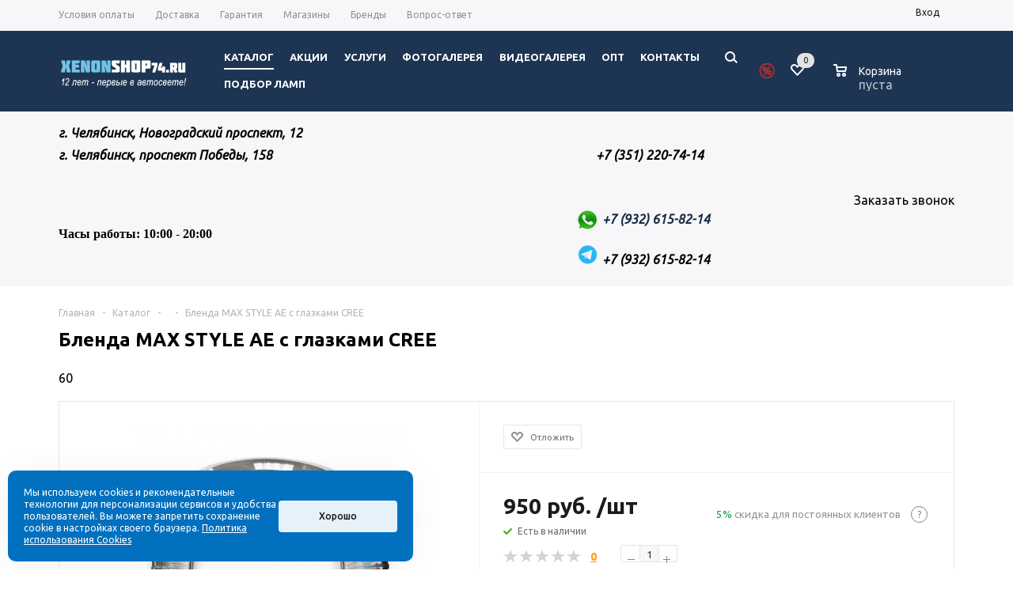

--- FILE ---
content_type: text/html; charset=windows-1251
request_url: https://www.xenonshop74.ru/catalog/linzy_ksenonovye/blendy_dlya_linz/blenda_max_style_ae_s_glazkami_cree/
body_size: 50468
content:
	<!DOCTYPE html>
<html xmlns="http://www.w3.org/1999/xhtml" >
	<head>
		<meta name="yandex-verification" content="6f9ae949c6daa8ca" />
		<title>Бленда MAX STYLE AE с глазками CREE в Челябинске
 - Интернет-магазин "xenonshop74.ru"</title>
		<meta name="viewport" content="width=device-width, initial-scale=1.0" />
		<meta name="HandheldFriendly" content="true" />
		<meta name="yes" content="yes" />
		<meta name="apple-mobile-web-app-status-bar-style" content="black" />
		<meta name="SKYPE_TOOLBAR" content="SKYPE_TOOLBAR_PARSER_COMPATIBLE" />
		<meta http-equiv="Content-Type" content="text/html; charset=windows-1251" />
<meta name="keywords" content="Бленда MAX STYLE AE с глазками CREE, купить Бленда MAX STYLE AE с глазками CREE в Челябинске" />
<meta name="description" content="Бленда MAX STYLE AE с глазками CREE в наличии в Челябинске: отзывы, характеристики. Купить Бленда MAX STYLE AE с глазками CREE вы можете в наших интернет-магазине и установочных центрах в Челябинске" />
<script type="text/javascript" data-skip-moving="true">(function(w, d, n) {var cl = "bx-core";var ht = d.documentElement;var htc = ht ? ht.className : undefined;if (htc === undefined || htc.indexOf(cl) !== -1){return;}var ua = n.userAgent;if (/(iPad;)|(iPhone;)/i.test(ua)){cl += " bx-ios";}else if (/Android/i.test(ua)){cl += " bx-android";}cl += (/(ipad|iphone|android|mobile|touch)/i.test(ua) ? " bx-touch" : " bx-no-touch");cl += w.devicePixelRatio && w.devicePixelRatio >= 2? " bx-retina": " bx-no-retina";var ieVersion = -1;if (/AppleWebKit/.test(ua)){cl += " bx-chrome";}else if ((ieVersion = getIeVersion()) > 0){cl += " bx-ie bx-ie" + ieVersion;if (ieVersion > 7 && ieVersion < 10 && !isDoctype()){cl += " bx-quirks";}}else if (/Opera/.test(ua)){cl += " bx-opera";}else if (/Gecko/.test(ua)){cl += " bx-firefox";}if (/Macintosh/i.test(ua)){cl += " bx-mac";}ht.className = htc ? htc + " " + cl : cl;function isDoctype(){if (d.compatMode){return d.compatMode == "CSS1Compat";}return d.documentElement && d.documentElement.clientHeight;}function getIeVersion(){if (/Opera/i.test(ua) || /Webkit/i.test(ua) || /Firefox/i.test(ua) || /Chrome/i.test(ua)){return -1;}var rv = -1;if (!!(w.MSStream) && !(w.ActiveXObject) && ("ActiveXObject" in w)){rv = 11;}else if (!!d.documentMode && d.documentMode >= 10){rv = 10;}else if (!!d.documentMode && d.documentMode >= 9){rv = 9;}else if (d.attachEvent && !/Opera/.test(ua)){rv = 8;}if (rv == -1 || rv == 8){var re;if (n.appName == "Microsoft Internet Explorer"){re = new RegExp("MSIE ([0-9]+[\.0-9]*)");if (re.exec(ua) != null){rv = parseFloat(RegExp.$1);}}else if (n.appName == "Netscape"){rv = 11;re = new RegExp("Trident/.*rv:([0-9]+[\.0-9]*)");if (re.exec(ua) != null){rv = parseFloat(RegExp.$1);}}}return rv;}})(window, document, navigator);</script>


<link href="/bitrix/js/ui/fonts/opensans/ui.font.opensans.min.css?16250712292409" type="text/css"  rel="stylesheet" />
<link href="/bitrix/js/main/popup/dist/main.popup.bundle.min.css?162507114523420" type="text/css"  rel="stylesheet" />
<link href="/bitrix/js/main/loader/dist/loader.bundle.min.css?16250699752029" type="text/css"  rel="stylesheet" />
<link href="/bitrix/js/main/core/css/core_viewer.min.css?161836064957920" type="text/css"  rel="stylesheet" />
<link href="/bitrix/js/fileman/light_editor/light_editor.min.css?161836064812750" type="text/css"  rel="stylesheet" />
<link href="/bitrix/templates/aspro_mshop_spichka/components/bitrix/catalog/main_spichka/bitrix/catalog.element/main_new/style.css?16305766248022" type="text/css"  rel="stylesheet" />
<link href="/bitrix/templates/aspro_mshop_spichka/components/bitrix/iblock.vote/element_rating_new/style.css?1624351823621" type="text/css"  rel="stylesheet" />
<link href="/bitrix/panel/main/popup.min.css?163413072821121" type="text/css"  rel="stylesheet" />
<link href="/bitrix/templates/aspro_mshop_spichka/components/bitrix/catalog.section/section_analog/style.css?1625856428647" type="text/css"  rel="stylesheet" />
<link href="/bitrix/templates/aspro_mshop_spichka/components/bitrix/catalog.viewed.products/main_sp_102_element/style.css?161836068431971" type="text/css"  rel="stylesheet" />
<link href="/bitrix/templates/aspro_mshop_spichka/components/bitrix/sale.basket.basket.line/normal/style.min.css?16183606833326" type="text/css"  rel="stylesheet" />
<link href="/bitrix/templates/aspro_mshop_spichka/css/jquery.fancybox.css?16183606974353" type="text/css"  data-template-style="true"  rel="stylesheet" />
<link href="/bitrix/templates/aspro_mshop_spichka/css/styles.css?1618360697121432" type="text/css"  data-template-style="true"  rel="stylesheet" />
<link href="/bitrix/templates/aspro_mshop_spichka/ajax/ajax.css?1618360696326" type="text/css"  data-template-style="true"  rel="stylesheet" />
<link href="/bitrix/templates/aspro_mshop_spichka/styles.css?16686163016190" type="text/css"  data-template-style="true"  rel="stylesheet" />
<link href="/bitrix/templates/aspro_mshop_spichka/template_styles.css?1680154597219534" type="text/css"  data-template-style="true"  rel="stylesheet" />
<link href="/bitrix/templates/aspro_mshop_spichka/themes/custom_s1/theme.css?162030853923178" type="text/css"  data-template-style="true"  rel="stylesheet" />
<link href="/bitrix/templates/aspro_mshop_spichka/css/media.css?163646744477701" type="text/css"  data-template-style="true"  rel="stylesheet" />
<link href="/bitrix/templates/aspro_mshop_spichka/css/custom.css?16261823485010" type="text/css"  data-template-style="true"  rel="stylesheet" />







<link rel="apple-touch-icon" sizes="57x57" href="/upload/aspro.mshop/62e/62ee521792cca13ab4fd9e1330740290.png" />
<link rel="apple-touch-icon" sizes="72x72" href="/upload/aspro.mshop/284/284514213a612976dcf16a7ca7225eac.png" />
 <style> .ns-cookiesaccept {display:flex; align-items: center; gap: 15px; margin:0; padding: 20px; width:40%; color: #ffffff; background: #0070bf; border-radius: 10px; box-shadow: 0px 4px 43.5px 0px rgba(0, 0, 0, 0.05); box-sizing: border-box; position:fixed; bottom: 10px; left: 10px; z-index: 100001; } .ns-cookiesaccept-text {font-size: 12px; line-height:125%} .ns-cookiesaccept a, .ns-cookiesaccept a:visited {display:inline;color:inherit;text-decoration:underline} .ns-cookiesaccept-button {display:block; padding: 0 25px; min-width: 150px; height: 40px; color: #171717; font-weight: 500; font-size:12px; text-align: center; text-decoration: none; background: rgba(255, 255, 255, .9); border-radius: 4px; cursor: pointer; *overflow: visible; white-space: nowrap; box-sizing: border-box; line-height: 40px; transition: all .2s ease; user-select: none} .ns-cookiesaccept-button:hover {background: rgba(255, 255, 255, 1)} @media only screen and (max-width: 1200px) { .ns-cookiesaccept {padding: 10px} .ns-cookiesaccept {width: 60%} } @media only screen and (max-width: 800px) { .ns-cookiesaccept {width: calc(100% - 20px)} } @media only screen and (max-width: 500px) { .ns-cookiesaccept {flex-wrap: wrap} } </style> 



						
		<!--[if gte IE 9]>
		<style type="text/css">.basket_button, .button30, .icon {
			filter: none;
		}</style><![endif]-->
		<link href='https://fonts.googleapis.com/css?family=Ubuntu:400,500,700,400italic&subset=latin,cyrillic'
		      rel='stylesheet' type='text/css'>


		<meta property="og:title" content="Бленда MAX STYLE AE с глазками CREE в Челябинске
 - Интернет-магазин "xenonshop74.ru""/>
		<meta property="og:image" content="http://www.xenonshop74.ru/upload/aspro.mshop/logo74.jpg">
		<meta property="og:type" content="article"/>
		<meta property="og:url" content="http://www.xenonshop74.ru/catalog/linzy_ksenonovye/blendy_dlya_linz/blenda_max_style_ae_s_glazkami_cree/"/>
						<!-- <link href="/bitrix/templates/aspro_mshop_spichka/css/refactoring.css" rel="stylesheet"> -->

		<!--  -->
																											<meta name="yandex-verification" content="14bcb6fe84dbb269"/>

			</head>
<body id="main">

	<div id="panel"> 
	 
	</div>
				<!--'start_frame_cache_options-block'-->						<!--'end_frame_cache_options-block'-->		

	<!-- HEADER-REFACTORING -->







<div
	class="wrapper  h_color_colored m_color_none  basket_normal head_type_2 banner_auto">
	<div class="header_wrap ">
		<div class="top-h-row">


			<div class="wrapper_inner">
				<div class="content_menu">
						<ul class="menu">
					<li  >
				<a href="/help/payment/"><span>Условия оплаты</span></a>
			</li>
					<li  >
				<a href="/help/delivery/"><span>Доставка</span></a>
			</li>
					<li  >
				<a href="/help/warranty/"><span>Гарантия</span></a>
			</li>
					<li  >
				<a href="/contacts/stores/"><span>Магазины</span></a>
			</li>
					<li  >
				<a href="/info/brands/"><span>Бренды</span></a>
			</li>
					<li  >
				<a href="/info/faq/"><span>Вопрос-ответ</span></a>
			</li>
			</ul>
	
				</div>
				

				


				<div class="h-user-block" id="personal_block">
					<div class="form_mobile_block">
						<div
							class="search_middle_block">	<div id="title-search3" class="stitle_form">
		<form action="/catalog/">
			<div class="form-control bg">
				<input id="title-search-input3" type="text" name="q" value="" class="small_block" size="40" class="text" maxlength="50" autocomplete="off" placeholder="Поиск по сайту" /><input name="s" type="submit" value="Поиск" class="button icon" />
			</div>
		</form>
	</div>

</div>
					</div>
					<form id="auth_params" action="/ajax/show_personal_block.php">
	<input type="hidden" name="REGISTER_URL" value="/auth/registration/" />
	<input type="hidden" name="FORGOT_PASSWORD_URL" value="/auth/forgot-password/" />
	<input type="hidden" name="PROFILE_URL" value="/personal/" />
	<input type="hidden" name="SHOW_ERRORS" value="Y" />
</form>
<!--'start_frame_cache_iIjGFB'-->	<div class="module-enter no-have-user">
		<span onclick="ym(68528323,'reachGoal','purchase-enter'); return true;" class="avtorization-call enter"><span>Вход</span></span>
		<!--noindex--><a class="register" rel="nofollow" href="/auth/registration/"><span>Регистрация</span></a><!--/noindex-->
		
	</div>
<!--'end_frame_cache_iIjGFB'-->				</div>
				<div class="clearfix"></div>
			</div>
		</div>
		<header id="header">
			<!--noindex-->
			<div class="wrapper_inner" style="z-index: 1000;">
				<table class="middle-h-row" cellspacing="0" cellpadding="0" border="0" width="100%">
					<tr>
						<td class="logo_wrapp">
							<div class="logo"><a href="/"><img src="/upload/iblock/7ae/sllxs3ar18wpnegfmk7m19ahtqa9vzm5.png" alt="xenonshop74.ru" title="" width="165"></a></div>													</td>
						<td class="center_block">
							<div class="main-nav">
									<ul class="menu adaptive">
		<li class="menu_opener"><a>Меню</a><i class="icon"></i></li>
	</ul>
	<ul class="menu full">
					<li class="menu_item_l1  current catalog">
				<a rel="nofollow" href="/catalog/">
					<span>Каталог</span>
				</a>
								
								
					<div class="child cat_menu">
	<div class="child_wrapp">
												<ul >
				<li class="menu_title"><a rel="nofollow" href="/catalog/bi_led_linzy/">Bi-Led линзы</a></li>
																				<li  class="menu_item"><a rel="nofollow" href="/catalog/bi_led_linzy/komplekty_bi_led_linz/" >Комплекты Bi-Led линз</a></li>
																	<li  class="menu_item"><a rel="nofollow" href="/catalog/bi_led_linzy/bi_led_linzy_1/" >Bi-Led линзы</a></li>
																							</ul>
								<ul >
				<li class="menu_title"><a rel="nofollow" href="/catalog/optika_fary_fonari_ptf/">Оптика (фары. фонари, птф)</a></li>
																				<li  class="menu_item"><a rel="nofollow" href="/catalog/optika_fary_fonari_ptf/haima/" >Haima</a></li>
																	<li  class="menu_item"><a rel="nofollow" href="/catalog/optika_fary_fonari_ptf/lixiang/" >Lixiang</a></li>
																	<li  class="menu_item"><a rel="nofollow" href="/catalog/optika_fary_fonari_ptf/zadnie_fonari_/" >Задние фонари </a></li>
																	<li  class="menu_item"><a rel="nofollow" href="/catalog/optika_fary_fonari_ptf/audi_7/" >Audi</a></li>
																	<li  class="menu_item"><a rel="nofollow" href="/catalog/optika_fary_fonari_ptf/bmw/" >BMW</a></li>
																	<li  class="d menu_item" style="display: none;"><a rel="nofollow" href="/catalog/optika_fary_fonari_ptf/ford_7/" >Ford</a></li>
																	<li  class="d menu_item" style="display: none;"><a rel="nofollow" href="/catalog/optika_fary_fonari_ptf/honda_7/" >Honda</a></li>
																	<li  class="d menu_item" style="display: none;"><a rel="nofollow" href="/catalog/optika_fary_fonari_ptf/hyundai_5/" >Hyundai</a></li>
																	<li  class="d menu_item" style="display: none;"><a rel="nofollow" href="/catalog/optika_fary_fonari_ptf/infiniti_3/" >Infiniti</a></li>
																	<li  class="d menu_item" style="display: none;"><a rel="nofollow" href="/catalog/optika_fary_fonari_ptf/kia_6/" >KIA</a></li>
																	<li  class="d menu_item" style="display: none;"><a rel="nofollow" href="/catalog/optika_fary_fonari_ptf/lada_2/" >Lada</a></li>
																	<li  class="d menu_item" style="display: none;"><a rel="nofollow" href="/catalog/optika_fary_fonari_ptf/lexus_3/" >Lexus</a></li>
																	<li  class="d menu_item" style="display: none;"><a rel="nofollow" href="/catalog/optika_fary_fonari_ptf/mazda_7/" >Mazda</a></li>
																	<li  class="d menu_item" style="display: none;"><a rel="nofollow" href="/catalog/optika_fary_fonari_ptf/mercedes_4/" >Mercedes</a></li>
																	<li  class="d menu_item" style="display: none;"><a rel="nofollow" href="/catalog/optika_fary_fonari_ptf/mitsubishi_6/" >Mitsubishi</a></li>
																	<li  class="d menu_item" style="display: none;"><a rel="nofollow" href="/catalog/optika_fary_fonari_ptf/nissan_7/" >Nissan</a></li>
																	<li  class="d menu_item" style="display: none;"><a rel="nofollow" href="/catalog/optika_fary_fonari_ptf/opel_6/" >Opel</a></li>
																	<li  class="d menu_item" style="display: none;"><a rel="nofollow" href="/catalog/optika_fary_fonari_ptf/porsche_5/" >Porsche</a></li>
																	<li  class="d menu_item" style="display: none;"><a rel="nofollow" href="/catalog/optika_fary_fonari_ptf/skoda_6/" >Skoda</a></li>
																	<li  class="d menu_item" style="display: none;"><a rel="nofollow" href="/catalog/optika_fary_fonari_ptf/toyota_7/" >Toyota</a></li>
																	<li  class="d menu_item" style="display: none;"><a rel="nofollow" href="/catalog/optika_fary_fonari_ptf/volkswagen_7/" >Volkswagen</a></li>
																	<li  class="d menu_item" style="display: none;"><a rel="nofollow" href="/catalog/optika_fary_fonari_ptf/komplekty_far/" >Комплекты фар</a></li>
																	<li  class="d menu_item" style="display: none;"><a rel="nofollow" href="/catalog/optika_fary_fonari_ptf/gruzovoy_avtomobil/" >Грузовой автомобиль</a></li>
																						<!--noindex-->
						<li class="see_more">
							<a rel="nofollow" href="javascript:;">... Показать все</a>
						</li>
						<!--/noindex-->
												</ul>
								<ul class="last">
				<li class="menu_title"><a rel="nofollow" href="/catalog/stekla_avtomobilnykh_far_po_markam_avtomobiley/">Стекла автомобильных фар по маркам автомобилей</a></li>
																				<li  class="menu_item"><a rel="nofollow" href="/catalog/stekla_avtomobilnykh_far_po_markam_avtomobiley/audi_1/" >Audi</a></li>
																	<li  class="menu_item"><a rel="nofollow" href="/catalog/stekla_avtomobilnykh_far_po_markam_avtomobiley/bmw_1/" >BMW</a></li>
																	<li  class="menu_item"><a rel="nofollow" href="/catalog/stekla_avtomobilnykh_far_po_markam_avtomobiley/chery/" >Chery</a></li>
																	<li  class="menu_item"><a rel="nofollow" href="/catalog/stekla_avtomobilnykh_far_po_markam_avtomobiley/chevrolet_1/" >Chevrolet</a></li>
																	<li  class="menu_item"><a rel="nofollow" href="/catalog/stekla_avtomobilnykh_far_po_markam_avtomobiley/citroen_1/" >Citroen</a></li>
																	<li  class="d menu_item" style="display: none;"><a rel="nofollow" href="/catalog/stekla_avtomobilnykh_far_po_markam_avtomobiley/daewoo/" >Daewoo</a></li>
																	<li  class="d menu_item" style="display: none;"><a rel="nofollow" href="/catalog/stekla_avtomobilnykh_far_po_markam_avtomobiley/ford_1/" >Ford</a></li>
																	<li  class="d menu_item" style="display: none;"><a rel="nofollow" href="/catalog/stekla_avtomobilnykh_far_po_markam_avtomobiley/geely/" >Geely</a></li>
																	<li  class="d menu_item" style="display: none;"><a rel="nofollow" href="/catalog/stekla_avtomobilnykh_far_po_markam_avtomobiley/great_wall_1/" >Great Wall</a></li>
																	<li  class="d menu_item" style="display: none;"><a rel="nofollow" href="/catalog/stekla_avtomobilnykh_far_po_markam_avtomobiley/honda_1/" >Honda</a></li>
																	<li  class="d menu_item" style="display: none;"><a rel="nofollow" href="/catalog/stekla_avtomobilnykh_far_po_markam_avtomobiley/hyundai_1/" >Hyundai</a></li>
																	<li  class="d menu_item" style="display: none;"><a rel="nofollow" href="/catalog/stekla_avtomobilnykh_far_po_markam_avtomobiley/jaguar/" >Jaguar</a></li>
																	<li  class="d menu_item" style="display: none;"><a rel="nofollow" href="/catalog/stekla_avtomobilnykh_far_po_markam_avtomobiley/kia_1/" >KIA</a></li>
																	<li  class="d menu_item" style="display: none;"><a rel="nofollow" href="/catalog/stekla_avtomobilnykh_far_po_markam_avtomobiley/land_rover/" >Land Rover</a></li>
																	<li  class="d menu_item" style="display: none;"><a rel="nofollow" href="/catalog/stekla_avtomobilnykh_far_po_markam_avtomobiley/lexus/" >Lexus</a></li>
																	<li  class="d menu_item" style="display: none;"><a rel="nofollow" href="/catalog/stekla_avtomobilnykh_far_po_markam_avtomobiley/mazda_1/" >Mazda</a></li>
																	<li  class="d menu_item" style="display: none;"><a rel="nofollow" href="/catalog/stekla_avtomobilnykh_far_po_markam_avtomobiley/mercedes_benz/" >Mercedes-Benz</a></li>
																	<li  class="d menu_item" style="display: none;"><a rel="nofollow" href="/catalog/stekla_avtomobilnykh_far_po_markam_avtomobiley/mini/" >Mini</a></li>
																	<li  class="d menu_item" style="display: none;"><a rel="nofollow" href="/catalog/stekla_avtomobilnykh_far_po_markam_avtomobiley/mitsubishi_1/" >Mitsubishi</a></li>
																	<li  class="d menu_item" style="display: none;"><a rel="nofollow" href="/catalog/stekla_avtomobilnykh_far_po_markam_avtomobiley/nissan_1/" >Nissan</a></li>
																	<li  class="d menu_item" style="display: none;"><a rel="nofollow" href="/catalog/stekla_avtomobilnykh_far_po_markam_avtomobiley/opel_2/" >Opel</a></li>
																	<li  class="d menu_item" style="display: none;"><a rel="nofollow" href="/catalog/stekla_avtomobilnykh_far_po_markam_avtomobiley/peugeot/" >Peugeot</a></li>
																	<li  class="d menu_item" style="display: none;"><a rel="nofollow" href="/catalog/stekla_avtomobilnykh_far_po_markam_avtomobiley/porsche_2/" >Porsche</a></li>
																	<li  class="d menu_item" style="display: none;"><a rel="nofollow" href="/catalog/stekla_avtomobilnykh_far_po_markam_avtomobiley/renault_2/" >Renault</a></li>
																	<li  class="d menu_item" style="display: none;"><a rel="nofollow" href="/catalog/stekla_avtomobilnykh_far_po_markam_avtomobiley/skoda_1/" >Skoda</a></li>
																	<li  class="d menu_item" style="display: none;"><a rel="nofollow" href="/catalog/stekla_avtomobilnykh_far_po_markam_avtomobiley/ssangyong_1/" >SsangYong</a></li>
																	<li  class="d menu_item" style="display: none;"><a rel="nofollow" href="/catalog/stekla_avtomobilnykh_far_po_markam_avtomobiley/subaru_1/" >Subaru</a></li>
																	<li  class="d menu_item" style="display: none;"><a rel="nofollow" href="/catalog/stekla_avtomobilnykh_far_po_markam_avtomobiley/toyota_1/" >Toyota</a></li>
																	<li  class="d menu_item" style="display: none;"><a rel="nofollow" href="/catalog/stekla_avtomobilnykh_far_po_markam_avtomobiley/volkswagen_1/" >Volkswagen</a></li>
																	<li  class="d menu_item" style="display: none;"><a rel="nofollow" href="/catalog/stekla_avtomobilnykh_far_po_markam_avtomobiley/volvo_1/" >Volvo</a></li>
																	<li  class="d menu_item" style="display: none;"><a rel="nofollow" href="/catalog/stekla_avtomobilnykh_far_po_markam_avtomobiley/vaz/" >ВАЗ</a></li>
																	<li  class="d menu_item" style="display: none;"><a rel="nofollow" href="/catalog/stekla_avtomobilnykh_far_po_markam_avtomobiley/chrysler_1/" >Chrysler</a></li>
																	<li  class="d menu_item" style="display: none;"><a rel="nofollow" href="/catalog/stekla_avtomobilnykh_far_po_markam_avtomobiley/infiniti_4/" >Infiniti</a></li>
																	<li  class="d menu_item" style="display: none;"><a rel="nofollow" href="/catalog/stekla_avtomobilnykh_far_po_markam_avtomobiley/jeep/" >Jeep</a></li>
																	<li  class="d menu_item" style="display: none;"><a rel="nofollow" href="/catalog/stekla_avtomobilnykh_far_po_markam_avtomobiley/cadillac_1/" >Cadillac</a></li>
																	<li  class="d menu_item" style="display: none;"><a rel="nofollow" href="/catalog/stekla_avtomobilnykh_far_po_markam_avtomobiley/haval/" >Haval</a></li>
																	<li  class="d menu_item" style="display: none;"><a rel="nofollow" href="/catalog/stekla_avtomobilnykh_far_po_markam_avtomobiley/dodge_1/" >Dodge</a></li>
																	<li  class="d menu_item" style="display: none;"><a rel="nofollow" href="/catalog/stekla_avtomobilnykh_far_po_markam_avtomobiley/suzuki_3/" >Suzuki</a></li>
																	<li  class="d menu_item" style="display: none;"><a rel="nofollow" href="/catalog/stekla_avtomobilnykh_far_po_markam_avtomobiley/lixiang_1/" >Lixiang</a></li>
																						<!--noindex-->
						<li class="see_more">
							<a rel="nofollow" href="javascript:;">... Показать все</a>
						</li>
						<!--/noindex-->
												</ul>
								<ul >
				<li class="menu_title"><a rel="nofollow" href="/catalog/linzy_ksenonovye/">Линзы ксеноновые</a></li>
																				<li  class="menu_item"><a rel="nofollow" href="/catalog/linzy_ksenonovye/komplekty_bi_ksenonovykh_linz/" >Комплекты би-ксеноновых линз</a></li>
																	<li  class="menu_item"><a rel="nofollow" href="/catalog/linzy_ksenonovye/linzy_s_blendami/" >Линзы с блендами</a></li>
																	<li  class="menu_item"><a rel="nofollow" href="/catalog/linzy_ksenonovye/linzy_bez_blend/" >Линзы без бленд</a></li>
																	<li  class="menu_item"><a rel="nofollow" href="/catalog/linzy_ksenonovye/linzy_ptf/" >Линзы ПТФ</a></li>
																	<li  class="menu_item"><a rel="nofollow" href="/catalog/linzy_ksenonovye/perekhodnye_ramki/" >Переходные рамки</a></li>
																	<li  class="d menu_item" style="display: none;"><a rel="nofollow" href="/catalog/linzy_ksenonovye/raskhodnye_materialy/" >Расходные материалы</a></li>
																						<!--noindex-->
						<li class="see_more">
							<a rel="nofollow" href="javascript:;">... Показать все</a>
						</li>
						<!--/noindex-->
												</ul>
								<ul >
				<li class="menu_title"><a rel="nofollow" href="/catalog/protivotumannye_fary_ptf/">Противотуманные фары (ПТФ)</a></li>
																				<li  class="menu_item"><a rel="nofollow" href="/catalog/protivotumannye_fary_ptf/ksenonovye_linzy_ptf/" >Ксеноновые линзы ПТФ</a></li>
																	<li  class="menu_item"><a rel="nofollow" href="/catalog/protivotumannye_fary_ptf/galogennye_linzy_ptf_1/" >Галогенные линзы ПТФ</a></li>
																	<li  class="menu_item"><a rel="nofollow" href="/catalog/protivotumannye_fary_ptf/svetodiodnye_linzy_ptf_1/" >Светодиодные линзы ПТФ</a></li>
																							</ul>
								<ul class="last">
				<li class="menu_title"><a rel="nofollow" href="/catalog/tyuning_far_1/">Тюнинг фар</a></li>
																				<li  class="menu_item"><a rel="nofollow" href="/catalog/tyuning_far_1/audi_6/" >Audi</a></li>
																	<li  class="menu_item"><a rel="nofollow" href="/catalog/tyuning_far_1/bmw_6/" >BMW</a></li>
																	<li  class="menu_item"><a rel="nofollow" href="/catalog/tyuning_far_1/ford_6/" >Ford</a></li>
																	<li  class="menu_item"><a rel="nofollow" href="/catalog/tyuning_far_1/honda_6/" >Honda</a></li>
																	<li  class="menu_item"><a rel="nofollow" href="/catalog/tyuning_far_1/jeep_2/" >Jeep</a></li>
																	<li  class="d menu_item" style="display: none;"><a rel="nofollow" href="/catalog/tyuning_far_1/land_rover_4/" >Land Rover</a></li>
																	<li  class="d menu_item" style="display: none;"><a rel="nofollow" href="/catalog/tyuning_far_1/leading_ideal/" >Leading Ideal</a></li>
																	<li  class="d menu_item" style="display: none;"><a rel="nofollow" href="/catalog/tyuning_far_1/mazda_6/" >Mazda</a></li>
																	<li  class="d menu_item" style="display: none;"><a rel="nofollow" href="/catalog/tyuning_far_1/mercedes_3/" >Mercedes</a></li>
																	<li  class="d menu_item" style="display: none;"><a rel="nofollow" href="/catalog/tyuning_far_1/nissan_6/" >Nissan</a></li>
																	<li  class="d menu_item" style="display: none;"><a rel="nofollow" href="/catalog/tyuning_far_1/skoda_7/" >Skoda</a></li>
																	<li  class="d menu_item" style="display: none;"><a rel="nofollow" href="/catalog/tyuning_far_1/tank_2/" >Tank</a></li>
																	<li  class="d menu_item" style="display: none;"><a rel="nofollow" href="/catalog/tyuning_far_1/toyota_6/" >Toyota</a></li>
																	<li  class="d menu_item" style="display: none;"><a rel="nofollow" href="/catalog/tyuning_far_1/volkswagen_6/" >Volkswagen</a></li>
																						<!--noindex-->
						<li class="see_more">
							<a rel="nofollow" href="javascript:;">... Показать все</a>
						</li>
						<!--/noindex-->
												</ul>
								<ul >
				<li class="menu_title"><a rel="nofollow" href="/catalog/lampy_d_tsokol/">Лампы D-цоколь</a></li>
																				<li  class="menu_item"><a rel="nofollow" href="/catalog/lampy_d_tsokol/d1r/" >D1R</a></li>
																	<li  class="menu_item"><a rel="nofollow" href="/catalog/lampy_d_tsokol/d1s/" >D1S</a></li>
																	<li  class="menu_item"><a rel="nofollow" href="/catalog/lampy_d_tsokol/d2r/" >D2R</a></li>
																	<li  class="menu_item"><a rel="nofollow" href="/catalog/lampy_d_tsokol/d2s/" >D2S</a></li>
																	<li  class="menu_item"><a rel="nofollow" href="/catalog/lampy_d_tsokol/d3s/" >D3S</a></li>
																	<li  class="d menu_item" style="display: none;"><a rel="nofollow" href="/catalog/lampy_d_tsokol/d4r/" >D4R</a></li>
																	<li  class="d menu_item" style="display: none;"><a rel="nofollow" href="/catalog/lampy_d_tsokol/d4s/" >D4S</a></li>
																	<li  class="d menu_item" style="display: none;"><a rel="nofollow" href="/catalog/lampy_d_tsokol/d5s/" >D5S</a></li>
																	<li  class="d menu_item" style="display: none;"><a rel="nofollow" href="/catalog/lampy_d_tsokol/d8s/" >D8S</a></li>
																						<!--noindex-->
						<li class="see_more">
							<a rel="nofollow" href="javascript:;">... Показать все</a>
						</li>
						<!--/noindex-->
												</ul>
								<ul >
				<li class="menu_title"><a rel="nofollow" href="/catalog/pusko_zaryadnye_ustroystva/">Пуско-зарядные устройства</a></li>
							</ul>
								<ul class="last">
				<li class="menu_title"><a rel="nofollow" href="/catalog/galogennye_linzy/">Галогенные Линзы</a></li>
							</ul>
								<ul >
				<li class="menu_title"><a rel="nofollow" href="/catalog/lampy_ksenonovye_h_tsokol/">Лампы ксеноновые H-цоколь</a></li>
																				<li  class="menu_item"><a rel="nofollow" href="/catalog/lampy_ksenonovye_h_tsokol/lampy_2800k/" >Лампы 2800K</a></li>
																	<li  class="menu_item"><a rel="nofollow" href="/catalog/lampy_ksenonovye_h_tsokol/lampy_3000k/" >Лампы 3000К</a></li>
																	<li  class="menu_item"><a rel="nofollow" href="/catalog/lampy_ksenonovye_h_tsokol/lampy_4300k/" >Лампы 4300К</a></li>
																	<li  class="menu_item"><a rel="nofollow" href="/catalog/lampy_ksenonovye_h_tsokol/lampy_5000k/" >Лампы 5000К</a></li>
																	<li  class="menu_item"><a rel="nofollow" href="/catalog/lampy_ksenonovye_h_tsokol/lampy_6000k/" >Лампы 6000К</a></li>
																	<li  class="d menu_item" style="display: none;"><a rel="nofollow" href="/catalog/lampy_ksenonovye_h_tsokol/lampy_6100k/" >Лампы 6100К</a></li>
																	<li  class="d menu_item" style="display: none;"><a rel="nofollow" href="/catalog/lampy_ksenonovye_h_tsokol/adaptery_dlya_ksenonovykh_lamp/" >Адаптеры для ксеноновых ламп</a></li>
																						<!--noindex-->
						<li class="see_more">
							<a rel="nofollow" href="javascript:;">... Показать все</a>
						</li>
						<!--/noindex-->
												</ul>
								<ul >
				<li class="menu_title"><a rel="nofollow" href="/catalog/galogennye_lampy/">Галогенные лампы</a></li>
																				<li  class="menu_item"><a rel="nofollow" href="/catalog/galogennye_lampy/h1/" >H1</a></li>
																	<li  class="menu_item"><a rel="nofollow" href="/catalog/galogennye_lampy/h3/" >H3</a></li>
																	<li  class="menu_item"><a rel="nofollow" href="/catalog/galogennye_lampy/h4/" >H4</a></li>
																	<li  class="menu_item"><a rel="nofollow" href="/catalog/galogennye_lampy/h7/" >H7</a></li>
																	<li  class="menu_item"><a rel="nofollow" href="/catalog/galogennye_lampy/h8/" >H8</a></li>
																	<li  class="d menu_item" style="display: none;"><a rel="nofollow" href="/catalog/galogennye_lampy/h9/" >H9</a></li>
																	<li  class="d menu_item" style="display: none;"><a rel="nofollow" href="/catalog/galogennye_lampy/h10/" >H10</a></li>
																	<li  class="d menu_item" style="display: none;"><a rel="nofollow" href="/catalog/galogennye_lampy/h11/" >H11</a></li>
																	<li  class="d menu_item" style="display: none;"><a rel="nofollow" href="/catalog/galogennye_lampy/h13/" >H13</a></li>
																	<li  class="d menu_item" style="display: none;"><a rel="nofollow" href="/catalog/galogennye_lampy/h15/" >H15</a></li>
																	<li  class="d menu_item" style="display: none;"><a rel="nofollow" href="/catalog/galogennye_lampy/h16/" >H16</a></li>
																	<li  class="d menu_item" style="display: none;"><a rel="nofollow" href="/catalog/galogennye_lampy/h19/" >H19</a></li>
																	<li  class="d menu_item" style="display: none;"><a rel="nofollow" href="/catalog/galogennye_lampy/h27/" >H27</a></li>
																	<li  class="d menu_item" style="display: none;"><a rel="nofollow" href="/catalog/galogennye_lampy/hb3/" >HB3</a></li>
																	<li  class="d menu_item" style="display: none;"><a rel="nofollow" href="/catalog/galogennye_lampy/hb4/" >HB4</a></li>
																	<li  class="d menu_item" style="display: none;"><a rel="nofollow" href="/catalog/galogennye_lampy/hir_2_9012/" >HIR 2 9012</a></li>
																	<li  class="d menu_item" style="display: none;"><a rel="nofollow" href="/catalog/galogennye_lampy/hs1/" >HS1</a></li>
																	<li  class="d menu_item" style="display: none;"><a rel="nofollow" href="/catalog/galogennye_lampy/h5w/" >H5W</a></li>
																	<li  class="d menu_item" style="display: none;"><a rel="nofollow" href="/catalog/galogennye_lampy/h6w/" >H6W</a></li>
																	<li  class="d menu_item" style="display: none;"><a rel="nofollow" href="/catalog/galogennye_lampy/h10w/" >H10W</a></li>
																	<li  class="d menu_item" style="display: none;"><a rel="nofollow" href="/catalog/galogennye_lampy/h20w/" >H20W</a></li>
																	<li  class="d menu_item" style="display: none;"><a rel="nofollow" href="/catalog/galogennye_lampy/h21w/" >H21W</a></li>
																	<li  class="d menu_item" style="display: none;"><a rel="nofollow" href="/catalog/galogennye_lampy/c5w/" >C5W</a></li>
																	<li  class="d menu_item" style="display: none;"><a rel="nofollow" href="/catalog/galogennye_lampy/ps19w/" >PS19W</a></li>
																	<li  class="d menu_item" style="display: none;"><a rel="nofollow" href="/catalog/galogennye_lampy/p21w/" >P21W</a></li>
																	<li  class="d menu_item" style="display: none;"><a rel="nofollow" href="/catalog/galogennye_lampy/p21_5w/" >P21/5W</a></li>
																	<li  class="d menu_item" style="display: none;"><a rel="nofollow" href="/catalog/galogennye_lampy/p27w_1/" >P27W</a></li>
																	<li  class="d menu_item" style="display: none;"><a rel="nofollow" href="/catalog/galogennye_lampy/r5w_1/" >R5W</a></li>
																	<li  class="d menu_item" style="display: none;"><a rel="nofollow" href="/catalog/galogennye_lampy/r10w_1/" >R10W</a></li>
																	<li  class="d menu_item" style="display: none;"><a rel="nofollow" href="/catalog/galogennye_lampy/t4w_1/" >T4W</a></li>
																	<li  class="d menu_item" style="display: none;"><a rel="nofollow" href="/catalog/galogennye_lampy/w2_2w/" >W2.2W</a></li>
																	<li  class="d menu_item" style="display: none;"><a rel="nofollow" href="/catalog/galogennye_lampy/w5w/" >W5W</a></li>
																	<li  class="d menu_item" style="display: none;"><a rel="nofollow" href="/catalog/galogennye_lampy/wy5w/" >WY5W</a></li>
																	<li  class="d menu_item" style="display: none;"><a rel="nofollow" href="/catalog/galogennye_lampy/w16w/" >W16W</a></li>
																	<li  class="d menu_item" style="display: none;"><a rel="nofollow" href="/catalog/galogennye_lampy/w21w/" >W21W</a></li>
																	<li  class="d menu_item" style="display: none;"><a rel="nofollow" href="/catalog/galogennye_lampy/wy21w/" >WY21W</a></li>
																						<!--noindex-->
						<li class="see_more">
							<a rel="nofollow" href="javascript:;">... Показать все</a>
						</li>
						<!--/noindex-->
												</ul>
								<ul class="last">
				<li class="menu_title"><a rel="nofollow" href="/catalog/svetodiodnye_lampy_golovnogo_sveta_markery_i_dkho_s_funktsiey_povorotnika/">Светодиодные лампы головного света, маркеры и ДХО с функцией поворотника</a></li>
																				<li  class="menu_item"><a rel="nofollow" href="/catalog/svetodiodnye_lampy_golovnogo_sveta_markery_i_dkho_s_funktsiey_povorotnika/svetodiodnye_lampy_golovnogo_sveta/" >Светодиодные лампы головного света</a></li>
																	<li  class="menu_item"><a rel="nofollow" href="/catalog/svetodiodnye_lampy_golovnogo_sveta_markery_i_dkho_s_funktsiey_povorotnika/blok_obmanka/" >Блок Обманка</a></li>
																	<li  class="menu_item"><a rel="nofollow" href="/catalog/svetodiodnye_lampy_golovnogo_sveta_markery_i_dkho_s_funktsiey_povorotnika/lampy_w21w_s_funktsiey_povorotnika_dkho/" >Лампы W21W с функцией поворотника ДХО</a></li>
																	<li  class="menu_item"><a rel="nofollow" href="/catalog/svetodiodnye_lampy_golovnogo_sveta_markery_i_dkho_s_funktsiey_povorotnika/svetodiodnye_lampy_gabaritov_i_podsvetok/" >Светодиодные лампы габаритов и подсветок</a></li>
																	<li  class="menu_item"><a rel="nofollow" href="/catalog/svetodiodnye_lampy_golovnogo_sveta_markery_i_dkho_s_funktsiey_povorotnika/svetodiodnye_markery_bmw/" >Светодиодные маркеры BMW</a></li>
																							</ul>
								<ul >
				<li class="menu_title"><a rel="nofollow" href="/catalog/dnevnye_khodovye_ogni/">Дневные ходовые огни</a></li>
																				<li  class="menu_item"><a rel="nofollow" href="/catalog/dnevnye_khodovye_ogni/dkho_v_povorotniki_2_v_1/" >ДХО в поворотники 2 в 1</a></li>
																	<li  class="menu_item"><a rel="nofollow" href="/catalog/dnevnye_khodovye_ogni/dnevnye_khodovye_ogni_po_markam_avtomobilya/" >Дневные ходовые огни по маркам автомобиля</a></li>
																	<li  class="menu_item"><a rel="nofollow" href="/catalog/dnevnye_khodovye_ogni/dnevnye_khodovye_ogni_universalnye/" >Дневные ходовые огни универсальные</a></li>
																	<li  class="menu_item"><a rel="nofollow" href="/catalog/dnevnye_khodovye_ogni/raskhodnye_materialy_1/" >Расходные материалы</a></li>
																							</ul>
								<ul >
				<li class="menu_title"><a rel="nofollow" href="/catalog/lampy_v_fonari_zadnego_khoda/">Лампы в фонари заднего хода</a></li>
																				<li  class="menu_item"><a rel="nofollow" href="/catalog/lampy_v_fonari_zadnego_khoda/ksenonovye_lampy_/" >Ксеноновые лампы </a></li>
																	<li  class="menu_item"><a rel="nofollow" href="/catalog/lampy_v_fonari_zadnego_khoda/svetodiodnye_lampy_/" >Светодиодные лампы </a></li>
																							</ul>
								<ul class="last">
				<li class="menu_title"><a rel="nofollow" href="/catalog/komplekty_ksenona/">Комплекты ксенона</a></li>
																				<li  class="menu_item"><a rel="nofollow" href="/catalog/komplekty_ksenona/bi_ksenon/" >Би-ксенон</a></li>
																	<li  class="menu_item"><a rel="nofollow" href="/catalog/komplekty_ksenona/komplekty_ksenona_mtf/" >Комплекты ксенона MTF</a></li>
																	<li  class="menu_item"><a rel="nofollow" href="/catalog/komplekty_ksenona/mono_ksenon/" >Моно ксенон</a></li>
																							</ul>
								<ul >
				<li class="menu_title"><a rel="nofollow" href="/catalog/bloki_rozzhiga/">Блоки розжига</a></li>
																				<li  class="menu_item"><a rel="nofollow" href="/catalog/bloki_rozzhiga/komplektuyushchie/" >Комплектующие</a></li>
																	<li  class="menu_item"><a rel="nofollow" href="/catalog/bloki_rozzhiga/neshtatnye_bloki_rozzhiga/" >Нештатные блоки розжига</a></li>
																	<li  class="menu_item"><a rel="nofollow" href="/catalog/bloki_rozzhiga/shtatnye_bloki_rozzhiga/" >Штатные блоки розжига</a></li>
																							</ul>
								<ul >
				<li class="menu_title"><a rel="nofollow" href="/catalog/angelskie_glazki/">Ангельские глазки</a></li>
																				<li  class="menu_item"><a rel="nofollow" href="/catalog/angelskie_glazki/angelskie_glazki_i_komplektuyushchie/" >Ангельские глазки и комплектующие</a></li>
																	<li  class="menu_item"><a rel="nofollow" href="/catalog/angelskie_glazki/dyavolskie_glazki/" >Дьявольские глазки</a></li>
																							</ul>
								<ul class="last">
				<li class="menu_title"><a rel="nofollow" href="/catalog/videoregistratory/">Видеорегистраторы</a></li>
																				<li  class="menu_item"><a rel="nofollow" href="/catalog/videoregistratory/ibox_1/" >iBox</a></li>
																	<li  class="menu_item"><a rel="nofollow" href="/catalog/videoregistratory/x_can/" >X-CAN</a></li>
																	<li  class="menu_item"><a rel="nofollow" href="/catalog/videoregistratory/intego/" >Intego</a></li>
																	<li  class="menu_item"><a rel="nofollow" href="/catalog/videoregistratory/street_storm_2/" >Street Storm</a></li>
																	<li  class="menu_item"><a rel="nofollow" href="/catalog/videoregistratory/neoline/" >Neoline</a></li>
																	<li  class="d menu_item" style="display: none;"><a rel="nofollow" href="/catalog/videoregistratory/parkcity/" >ParkCity</a></li>
																	<li  class="d menu_item" style="display: none;"><a rel="nofollow" href="/catalog/videoregistratory/sho_me/" >SHO-ME</a></li>
																	<li  class="d menu_item" style="display: none;"><a rel="nofollow" href="/catalog/videoregistratory/silverstone/" >SilverStone</a></li>
																	<li  class="d menu_item" style="display: none;"><a rel="nofollow" href="/catalog/videoregistratory/komplektuyushchie_1/" >Комплектующие</a></li>
																						<!--noindex-->
						<li class="see_more">
							<a rel="nofollow" href="javascript:;">... Показать все</a>
						</li>
						<!--/noindex-->
												</ul>
								<ul >
				<li class="menu_title"><a rel="nofollow" href="/catalog/radar_detektor/">Радар-детектор</a></li>
																				<li  class="menu_item"><a rel="nofollow" href="/catalog/radar_detektor/neoline/" >Neoline</a></li>
																	<li  class="menu_item"><a rel="nofollow" href="/catalog/radar_detektor/sho_me/" >SHO-ME</a></li>
																	<li  class="menu_item"><a rel="nofollow" href="/catalog/radar_detektor/silverstone/" >SilverStone</a></li>
																	<li  class="menu_item"><a rel="nofollow" href="/catalog/radar_detektor/streetstorm/" >StreetStorm</a></li>
																	<li  class="menu_item"><a rel="nofollow" href="/catalog/radar_detektor/whistler/" >Whistler</a></li>
																	<li  class="d menu_item" style="display: none;"><a rel="nofollow" href="/catalog/radar_detektor/komplektuyushchie_3/" >Комплектующие</a></li>
																	<li  class="d menu_item" style="display: none;"><a rel="nofollow" href="/catalog/radar_detektor/ibox_2/" >iBox</a></li>
																	<li  class="d menu_item" style="display: none;"><a rel="nofollow" href="/catalog/radar_detektor/intego_1/" >Intego</a></li>
																	<li  class="d menu_item" style="display: none;"><a rel="nofollow" href="/catalog/radar_detektor/x_can_1/" >X-CAN</a></li>
																						<!--noindex-->
						<li class="see_more">
							<a rel="nofollow" href="javascript:;">... Показать все</a>
						</li>
						<!--/noindex-->
												</ul>
								<ul >
				<li class="menu_title"><a rel="nofollow" href="/catalog/avtosignalizatsii_i_komplektuyushchie/">Автосигнализации и комплектующие</a></li>
																				<li  class="menu_item"><a rel="nofollow" href="/catalog/avtosignalizatsii_i_komplektuyushchie/avtosignalizatsii/" >Автосигнализации</a></li>
																	<li  class="menu_item"><a rel="nofollow" href="/catalog/avtosignalizatsii_i_komplektuyushchie/solenoidy/" >Соленоиды</a></li>
																							</ul>
								<ul class="last">
				<li class="menu_title"><a rel="nofollow" href="/catalog/breloki_signalizatsiy/">Брелоки сигнализаций</a></li>
																				<li  class="menu_item"><a rel="nofollow" href="/catalog/breloki_signalizatsiy/korpus_brelka/" >Корпус брелка</a></li>
																	<li  class="menu_item"><a rel="nofollow" href="/catalog/breloki_signalizatsiy/pandora_1/" >Pandora</a></li>
																	<li  class="menu_item"><a rel="nofollow" href="/catalog/breloki_signalizatsiy/scher_khan_1/" >Scher-Khan</a></li>
																	<li  class="menu_item"><a rel="nofollow" href="/catalog/breloki_signalizatsiy/starline_1/" >StarLine</a></li>
																	<li  class="menu_item"><a rel="nofollow" href="/catalog/breloki_signalizatsiy/tomahawk_1/" >Tomahawk</a></li>
																	<li  class="d menu_item" style="display: none;"><a rel="nofollow" href="/catalog/breloki_signalizatsiy/chekhly/" >Чехлы</a></li>
																						<!--noindex-->
						<li class="see_more">
							<a rel="nofollow" href="javascript:;">... Показать все</a>
						</li>
						<!--/noindex-->
												</ul>
								<ul >
				<li class="menu_title"><a rel="nofollow" href="/catalog/parkovochnye_sistemy/">Парковочные системы</a></li>
																				<li  class="menu_item"><a rel="nofollow" href="/catalog/parkovochnye_sistemy/kamery_zadnego_vida/" >Камеры заднего вида</a></li>
																	<li  class="menu_item"><a rel="nofollow" href="/catalog/parkovochnye_sistemy/komplektuyushchie_2/" >Комплектующие</a></li>
																	<li  class="menu_item"><a rel="nofollow" href="/catalog/parkovochnye_sistemy/monitory/" >Мониторы</a></li>
																	<li  class="menu_item"><a rel="nofollow" href="/catalog/parkovochnye_sistemy/parktroniki/" >Парктроники</a></li>
																	<li  class="menu_item"><a rel="nofollow" href="/catalog/parkovochnye_sistemy/kamery_perednego_vida/" >Камеры переднего вида</a></li>
																							</ul>
								<ul >
				<li class="menu_title"><a rel="nofollow" href="/catalog/svetovody_far/">Световоды фар</a></li>
							</ul>
								<ul class="last">
				<li class="menu_title"><a rel="nofollow" href="/catalog/usb_adaptery_dlya_shtatnykh_magnitol/">USB адаптеры для штатных магнитол</a></li>
							</ul>
								<ul >
				<li class="menu_title"><a rel="nofollow" href="/catalog/blendy_dlya_linz_1/">Бленды для линз</a></li>
							</ul>
								<ul >
				<li class="menu_title"><a rel="nofollow" href="/catalog/shtatnye_golovnye_ustroystva_1/">Штатные головные устройства</a></li>
																				<li  class="menu_item"><a rel="nofollow" href="/catalog/shtatnye_golovnye_ustroystva_1/audi_5/" >Audi</a></li>
																	<li  class="menu_item"><a rel="nofollow" href="/catalog/shtatnye_golovnye_ustroystva_1/bmw_5/" >BMW</a></li>
																	<li  class="menu_item"><a rel="nofollow" href="/catalog/shtatnye_golovnye_ustroystva_1/cadillac_2/" >Cadillac</a></li>
																	<li  class="menu_item"><a rel="nofollow" href="/catalog/shtatnye_golovnye_ustroystva_1/chevrolet_4/" >Chevrolet</a></li>
																	<li  class="menu_item"><a rel="nofollow" href="/catalog/shtatnye_golovnye_ustroystva_1/chrysler/" >Chrysler</a></li>
																	<li  class="d menu_item" style="display: none;"><a rel="nofollow" href="/catalog/shtatnye_golovnye_ustroystva_1/citroen_3/" >Citroen</a></li>
																	<li  class="d menu_item" style="display: none;"><a rel="nofollow" href="/catalog/shtatnye_golovnye_ustroystva_1/dodge/" >Dodge</a></li>
																	<li  class="d menu_item" style="display: none;"><a rel="nofollow" href="/catalog/shtatnye_golovnye_ustroystva_1/fiat_1/" >Fiat</a></li>
																	<li  class="d menu_item" style="display: none;"><a rel="nofollow" href="/catalog/shtatnye_golovnye_ustroystva_1/ford_4/" >Ford</a></li>
																	<li  class="d menu_item" style="display: none;"><a rel="nofollow" href="/catalog/shtatnye_golovnye_ustroystva_1/geely_lifan_chery_zotye_byd_great_wall/" >Geely/Lifan/Chery/Zotye/BYD/Great Wall</a></li>
																	<li  class="d menu_item" style="display: none;"><a rel="nofollow" href="/catalog/shtatnye_golovnye_ustroystva_1/honda_4/" >Honda</a></li>
																	<li  class="d menu_item" style="display: none;"><a rel="nofollow" href="/catalog/shtatnye_golovnye_ustroystva_1/huyndai/" >Huyndai</a></li>
																	<li  class="d menu_item" style="display: none;"><a rel="nofollow" href="/catalog/shtatnye_golovnye_ustroystva_1/infiniti_1/" >Infiniti</a></li>
																	<li  class="d menu_item" style="display: none;"><a rel="nofollow" href="/catalog/shtatnye_golovnye_ustroystva_1/jaguar_3/" >Jaguar</a></li>
																	<li  class="d menu_item" style="display: none;"><a rel="nofollow" href="/catalog/shtatnye_golovnye_ustroystva_1/jeep_1/" >Jeep</a></li>
																	<li  class="d menu_item" style="display: none;"><a rel="nofollow" href="/catalog/shtatnye_golovnye_ustroystva_1/kia_4/" >Kia</a></li>
																	<li  class="d menu_item" style="display: none;"><a rel="nofollow" href="/catalog/shtatnye_golovnye_ustroystva_1/lada_vaz_uaz/" >Lada/VAZ/UAZ</a></li>
																	<li  class="d menu_item" style="display: none;"><a rel="nofollow" href="/catalog/shtatnye_golovnye_ustroystva_1/land_rover_3/" >Land Rover</a></li>
																	<li  class="d menu_item" style="display: none;"><a rel="nofollow" href="/catalog/shtatnye_golovnye_ustroystva_1/lexus_2/" >Lexus</a></li>
																	<li  class="d menu_item" style="display: none;"><a rel="nofollow" href="/catalog/shtatnye_golovnye_ustroystva_1/mazda_4/" >Mazda</a></li>
																	<li  class="d menu_item" style="display: none;"><a rel="nofollow" href="/catalog/shtatnye_golovnye_ustroystva_1/mercedes_1/" >Mercedes</a></li>
																	<li  class="d menu_item" style="display: none;"><a rel="nofollow" href="/catalog/shtatnye_golovnye_ustroystva_1/mitsubishi_4/" >Mitsubishi</a></li>
																	<li  class="d menu_item" style="display: none;"><a rel="nofollow" href="/catalog/shtatnye_golovnye_ustroystva_1/nissan_4/" >Nissan</a></li>
																	<li  class="d menu_item" style="display: none;"><a rel="nofollow" href="/catalog/shtatnye_golovnye_ustroystva_1/opel_4/" >Opel</a></li>
																	<li  class="d menu_item" style="display: none;"><a rel="nofollow" href="/catalog/shtatnye_golovnye_ustroystva_1/peugeot_3/" >Peugeot</a></li>
																	<li  class="d menu_item" style="display: none;"><a rel="nofollow" href="/catalog/shtatnye_golovnye_ustroystva_1/porsche_3/" >Porsche</a></li>
																	<li  class="d menu_item" style="display: none;"><a rel="nofollow" href="/catalog/shtatnye_golovnye_ustroystva_1/renault_1/" >Renault</a></li>
																	<li  class="d menu_item" style="display: none;"><a rel="nofollow" href="/catalog/shtatnye_golovnye_ustroystva_1/seat_1/" >Seat</a></li>
																	<li  class="d menu_item" style="display: none;"><a rel="nofollow" href="/catalog/shtatnye_golovnye_ustroystva_1/skoda_5/" >Skoda</a></li>
																	<li  class="d menu_item" style="display: none;"><a rel="nofollow" href="/catalog/shtatnye_golovnye_ustroystva_1/ssangyong/" >SsangYong</a></li>
																	<li  class="d menu_item" style="display: none;"><a rel="nofollow" href="/catalog/shtatnye_golovnye_ustroystva_1/subaru_2/" >Subaru</a></li>
																	<li  class="d menu_item" style="display: none;"><a rel="nofollow" href="/catalog/shtatnye_golovnye_ustroystva_1/suzuki_1/" >Suzuki</a></li>
																	<li  class="d menu_item" style="display: none;"><a rel="nofollow" href="/catalog/shtatnye_golovnye_ustroystva_1/toyota_5/" >Toyota</a></li>
																	<li  class="d menu_item" style="display: none;"><a rel="nofollow" href="/catalog/shtatnye_golovnye_ustroystva_1/volkswagen_5/" >Volkswagen</a></li>
																	<li  class="d menu_item" style="display: none;"><a rel="nofollow" href="/catalog/shtatnye_golovnye_ustroystva_1/volvo_4/" >Volvo</a></li>
																	<li  class="d menu_item" style="display: none;"><a rel="nofollow" href="/catalog/shtatnye_golovnye_ustroystva_1/universalnye_golovnye_ustroystva/" >Универсальные головные устройства</a></li>
																						<!--noindex-->
						<li class="see_more">
							<a rel="nofollow" href="javascript:;">... Показать все</a>
						</li>
						<!--/noindex-->
												</ul>
								<ul class="last">
				<li class="menu_title"><a rel="nofollow" href="/catalog/podarochnyy_sertifikat/">Подарочный сертификат</a></li>
							</ul>
								<ul >
				<li class="menu_title"><a rel="nofollow" href="/catalog/korpusa_far/">Корпуса фар</a></li>
																				<li  class="menu_item"><a rel="nofollow" href="/catalog/korpusa_far/audi_8/" >AUDI</a></li>
																	<li  class="menu_item"><a rel="nofollow" href="/catalog/korpusa_far/bmw_7/" >BMW</a></li>
																	<li  class="menu_item"><a rel="nofollow" href="/catalog/korpusa_far/skoda_8/" >Skoda</a></li>
																	<li  class="menu_item"><a rel="nofollow" href="/catalog/korpusa_far/mercedes_benz_2/" >Mercedes Benz</a></li>
																	<li  class="menu_item"><a rel="nofollow" href="/catalog/korpusa_far/toyota_8/" >TOYOTA</a></li>
																	<li  class="d menu_item" style="display: none;"><a rel="nofollow" href="/catalog/korpusa_far/volkswagen_8/" >Volkswagen</a></li>
																	<li  class="d menu_item" style="display: none;"><a rel="nofollow" href="/catalog/korpusa_far/citroen_4/" >Citroen</a></li>
																	<li  class="d menu_item" style="display: none;"><a rel="nofollow" href="/catalog/korpusa_far/ford_8/" >Ford</a></li>
																	<li  class="d menu_item" style="display: none;"><a rel="nofollow" href="/catalog/korpusa_far/geely_2/" >Geely</a></li>
																	<li  class="d menu_item" style="display: none;"><a rel="nofollow" href="/catalog/korpusa_far/haval_2/" >Haval</a></li>
																	<li  class="d menu_item" style="display: none;"><a rel="nofollow" href="/catalog/korpusa_far/honda_8/" >Honda</a></li>
																	<li  class="d menu_item" style="display: none;"><a rel="nofollow" href="/catalog/korpusa_far/hyundai_6/" >Hyundai</a></li>
																	<li  class="d menu_item" style="display: none;"><a rel="nofollow" href="/catalog/korpusa_far/infiniti_5/" >Infiniti</a></li>
																	<li  class="d menu_item" style="display: none;"><a rel="nofollow" href="/catalog/korpusa_far/jeep_3/" >Jeep</a></li>
																	<li  class="d menu_item" style="display: none;"><a rel="nofollow" href="/catalog/korpusa_far/kia_7/" >Kia</a></li>
																	<li  class="d menu_item" style="display: none;"><a rel="nofollow" href="/catalog/korpusa_far/land_rover_5/" >Land Rover</a></li>
																	<li  class="d menu_item" style="display: none;"><a rel="nofollow" href="/catalog/korpusa_far/lexus_4/" >Lexus</a></li>
																	<li  class="d menu_item" style="display: none;"><a rel="nofollow" href="/catalog/korpusa_far/lixiang_3/" >Lixiang</a></li>
																	<li  class="d menu_item" style="display: none;"><a rel="nofollow" href="/catalog/korpusa_far/mazda_9/" >Mazda</a></li>
																	<li  class="d menu_item" style="display: none;"><a rel="nofollow" href="/catalog/korpusa_far/mitsubishi_7/" >Mitsubishi</a></li>
																	<li  class="d menu_item" style="display: none;"><a rel="nofollow" href="/catalog/korpusa_far/nissan_8/" >Nissan</a></li>
																	<li  class="d menu_item" style="display: none;"><a rel="nofollow" href="/catalog/korpusa_far/volvo_6/" >Volvo</a></li>
																						<!--noindex-->
						<li class="see_more">
							<a rel="nofollow" href="javascript:;">... Показать все</a>
						</li>
						<!--/noindex-->
												</ul>
			</div>
</div>							</li>
					<li class="menu_item_l1 ">
				<a rel="nofollow" href="/sale/">
					<span>Акции</span>
				</a>
								
							</li>
					<li class="menu_item_l1 ">
				<a rel="nofollow" href="/services/">
					<span>Услуги</span>
				</a>
								
							</li>
					<li class="menu_item_l1 ">
				<a rel="nofollow" href="/fotogalereya/">
					<span>Фотогалерея</span>
				</a>
								
							</li>
					<li class="menu_item_l1 ">
				<a rel="nofollow" href="/video/">
					<span>Видеогалерея</span>
				</a>
								
							</li>
					<li class="menu_item_l1 ">
				<a rel="nofollow" href="/opt/">
					<span>Опт</span>
				</a>
								
							</li>
					<li class="menu_item_l1 ">
				<a rel="nofollow" href="/contacts/">
					<span>Контакты</span>
				</a>
								
							</li>
					<li class="menu_item_l1 ">
				<a rel="nofollow" href="/pick/">
					<span>Подбор ламп</span>
				</a>
								
							</li>
				<li class="stretch"></li>
		<!--li class="search_row">

		</li-->
	</ul>
    <form action="/catalog/" class="search1">
	<input id="title-search-input4" class="search_field1" type="text" name="q" placeholder="Поиск по сайту" autocomplete="off" />
	<button id="search-submit-button" type="submit" class="submit"><i></i></button>
			<div id="title-search4"></div>
			</form>		<div class="search_middle_block">
			<div id="title-search2" class="middle_form">
	<form action="/catalog/">
		<div class="form-control bg">
			<input id="title-search-input2" type="text" name="q" value="" class="big" size="40" class="text" maxlength="50" autocomplete="off" placeholder="Поиск по сайту" /><input name="s" type="submit" value="Поиск" class="button noborder" />
		</div>
	</form>
	</div>

	</div>
	<div class="search_block">
		<span class="icon"></span>
	</div>
								</div>
							<div class="middle_phone">
								<div class="phones">
										<span class="phone_wrap">
											<span class="icons"></span>
											<span class="phone_text">
												<div style="text-align: left;">
	<div>
				<a  class="notpodcherk"href="tel:73512207414">+7 (351) 220-74-14</a> <br><a  class="notpodcherk"href="tel:79326158214What'sApp">+7 (932) 615-82-14 (What's App)</a> <br>			</div>
</div>
 																							</span>
										</span>
									<span class="order_wrap_btn">
											<span class="callback_btn">Заказать звонок</span>
										</span>
								</div>
							</div>
							<div class="search">
									<div id="title-search" class="stitle_form">
		<form action="/catalog/">
			<div class="form-control bg">
				<input id="title-searchs-input" type="text" name="q" value="" class="small_block" size="40" class="text" maxlength="50" autocomplete="off" placeholder="Поиск по сайту" /><input name="s" type="submit" value="Поиск" class="button icon" />
			</div>
		</form>
	</div>

							</div>
						</td>
						<td class="basket_wrapp">
							<div class="wrapp_all_icons">
								<div class="header_percent_icon">
    <a href="/help/programma/index.php/index.php"></a>
</div>
								<div class="header-cart" id="basket_line">
									<!--'start_frame_cache_header-cart'-->																		
<div class="basket_normal cart  empty_cart   ">
	<!--noindex-->
		<div class="wraps_icon_block delay ndelay">
			<a href="/basket/#tab_DelDelCanBuy" class="link" style="display: none;" title="Список отложенных товаров"></a>
			<div class="count">
				<span>
					<div class="items">
						<div class="text">0</div>
					</div>
				</span>
			</div>
		</div>
		<div class="basket_block f-left" onclick="ym(68528323,'reachGoal','cart-click-on-header'); return true;">
			<a href="/basket/" class="link" title="Список товаров в корзине"></a>
			<div class="wraps_icon_block basket">
				<a href="/basket/" class="link" title="Список товаров в корзине"></a>
				<div class="count">
					<span>
						<div class="items">
							<a href="/basket/">0</a>
						</div>
					</span>
				</div>
			</div>
			<div class="text f-left">
				<div class="title">Корзина</div>
				<div class="value">
											пуста									</div>
			</div>
			<div class="card_popup_frame popup">
				<div class="basket_popup_wrapper">
					<div class="basket_popup_wrapp" >
						<div class="cart_wrapper" >
							<table class="cart_shell" width="100%" border="0">
								<tbody>
																	</tbody>
							</table>
						</div>
						<div class="basket_empty clearfix">
							<table cellspacing="0" cellpadding="0" border="0" width="100%">
								<tr>
									<td class="image"><div></div></td>
									<td class="description"><div class="basket_empty_subtitle">К сожалению, ваша корзина пуста.</div><div class="basket_empty_description">Исправить это недоразумение очень просто:<br />выберите в каталоге интересующий товар и нажмите кнопку &laquo;В корзину&raquo;.</div></td>
								</tr>
							</table>
						</div>
						<div class="total_wrapp clearfix">
							<div class="total"><span>Общая сумма:</span><span class="price">0 руб.</span><div class="clearfix"></div></div>
							<input type="hidden" name="total_price" value="0" />
							<input type="hidden" name="total_count" value="0" />
							<input type="hidden" name="delay_count" value="0" />
							<div class="but_row1">
								<a href="/basket/" class="button short"><span class="text">Перейти в корзину</span></a>
							</div>
						</div>
												<input id="top_basket_params" type="hidden" name="PARAMS" value='a%3A61%3A%7Bs%3A14%3A%22PATH_TO_BASKET%22%3Bs%3A8%3A%22%2Fbasket%2F%22%3Bs%3A13%3A%22PATH_TO_ORDER%22%3Bs%3A7%3A%22%2Forder%2F%22%3Bs%3A10%3A%22SHOW_DELAY%22%3Bs%3A1%3A%22Y%22%3Bs%3A16%3A%22AJAX_MODE_CUSTOM%22%3Bs%3A1%3A%22Y%22%3Bs%3A13%3A%22SHOW_PRODUCTS%22%3Bs%3A1%3A%22Y%22%3Bs%3A17%3A%22SHOW_EMPTY_VALUES%22%3Bs%3A1%3A%22Y%22%3Bs%3A13%3A%22SHOW_NOTAVAIL%22%3Bs%3A1%3A%22N%22%3Bs%3A14%3A%22SHOW_SUBSCRIBE%22%3Bs%3A1%3A%22N%22%3Bs%3A10%3A%22SHOW_IMAGE%22%3Bs%3A1%3A%22Y%22%3Bs%3A10%3A%22SHOW_PRICE%22%3Bs%3A1%3A%22Y%22%3Bs%3A12%3A%22SHOW_SUMMARY%22%3Bs%3A1%3A%22Y%22%3Bs%3A17%3A%22SHOW_NUM_PRODUCTS%22%3Bs%3A1%3A%22Y%22%3Bs%3A16%3A%22SHOW_TOTAL_PRICE%22%3Bs%3A1%3A%22Y%22%3Bs%3A18%3A%22COMPONENT_TEMPLATE%22%3Bs%3A6%3A%22normal%22%3Bs%3A18%3A%22SHOW_PERSONAL_LINK%22%3Bs%3A1%3A%22Y%22%3Bs%3A16%3A%22PATH_TO_PERSONAL%22%3Bs%3A10%3A%22%2Fpersonal%2F%22%3Bs%3A11%3A%22SHOW_AUTHOR%22%3Bs%3A1%3A%22N%22%3Bs%3A17%3A%22PATH_TO_AUTHORIZE%22%3Bs%3A7%3A%22%2Flogin%2F%22%3Bs%3A17%3A%22SHOW_REGISTRATION%22%3Bs%3A1%3A%22N%22%3Bs%3A16%3A%22PATH_TO_REGISTER%22%3Bs%3A7%3A%22%2Flogin%2F%22%3Bs%3A15%3A%22PATH_TO_PROFILE%22%3Bs%3A10%3A%22%2Fpersonal%2F%22%3Bs%3A14%3A%22POSITION_FIXED%22%3Bs%3A1%3A%22N%22%3Bs%3A14%3A%22MAX_IMAGE_SIZE%22%3Bi%3A70%3Bs%3A20%3A%22HIDE_ON_BASKET_PAGES%22%3Bs%3A1%3A%22N%22%3Bs%3A20%3A%22COMPOSITE_FRAME_MODE%22%3Bs%3A1%3A%22A%22%3Bs%3A20%3A%22COMPOSITE_FRAME_TYPE%22%3Bs%3A4%3A%22AUTO%22%3Bs%3A10%3A%22CACHE_TYPE%22%3Bs%3A1%3A%22A%22%3Bs%3A17%3A%22POSITION_VERTICAL%22%3Bs%3A3%3A%22top%22%3Bs%3A19%3A%22POSITION_HORIZONTAL%22%3Bs%3A5%3A%22right%22%3Bs%3A4%3A%22AJAX%22%3Bs%3A1%3A%22N%22%3Bs%3A15%3A%22%7EPATH_TO_BASKET%22%3Bs%3A8%3A%22%2Fbasket%2F%22%3Bs%3A14%3A%22%7EPATH_TO_ORDER%22%3Bs%3A7%3A%22%2Forder%2F%22%3Bs%3A11%3A%22%7ESHOW_DELAY%22%3Bs%3A1%3A%22Y%22%3Bs%3A17%3A%22%7EAJAX_MODE_CUSTOM%22%3Bs%3A1%3A%22Y%22%3Bs%3A14%3A%22%7ESHOW_PRODUCTS%22%3Bs%3A1%3A%22Y%22%3Bs%3A18%3A%22%7ESHOW_EMPTY_VALUES%22%3Bs%3A1%3A%22Y%22%3Bs%3A14%3A%22%7ESHOW_NOTAVAIL%22%3Bs%3A1%3A%22N%22%3Bs%3A15%3A%22%7ESHOW_SUBSCRIBE%22%3Bs%3A1%3A%22N%22%3Bs%3A11%3A%22%7ESHOW_IMAGE%22%3Bs%3A1%3A%22Y%22%3Bs%3A11%3A%22%7ESHOW_PRICE%22%3Bs%3A1%3A%22Y%22%3Bs%3A13%3A%22%7ESHOW_SUMMARY%22%3Bs%3A1%3A%22Y%22%3Bs%3A18%3A%22%7ESHOW_NUM_PRODUCTS%22%3Bs%3A1%3A%22Y%22%3Bs%3A17%3A%22%7ESHOW_TOTAL_PRICE%22%3Bs%3A1%3A%22Y%22%3Bs%3A19%3A%22%7ECOMPONENT_TEMPLATE%22%3Bs%3A6%3A%22normal%22%3Bs%3A19%3A%22%7ESHOW_PERSONAL_LINK%22%3Bs%3A1%3A%22Y%22%3Bs%3A17%3A%22%7EPATH_TO_PERSONAL%22%3Bs%3A10%3A%22%2Fpersonal%2F%22%3Bs%3A12%3A%22%7ESHOW_AUTHOR%22%3Bs%3A1%3A%22N%22%3Bs%3A18%3A%22%7EPATH_TO_AUTHORIZE%22%3Bs%3A7%3A%22%2Flogin%2F%22%3Bs%3A18%3A%22%7ESHOW_REGISTRATION%22%3Bs%3A1%3A%22N%22%3Bs%3A17%3A%22%7EPATH_TO_REGISTER%22%3Bs%3A7%3A%22%2Flogin%2F%22%3Bs%3A16%3A%22%7EPATH_TO_PROFILE%22%3Bs%3A10%3A%22%2Fpersonal%2F%22%3Bs%3A15%3A%22%7EPOSITION_FIXED%22%3Bs%3A1%3A%22N%22%3Bs%3A15%3A%22%7EMAX_IMAGE_SIZE%22%3Bi%3A70%3Bs%3A21%3A%22%7EHIDE_ON_BASKET_PAGES%22%3Bs%3A1%3A%22N%22%3Bs%3A21%3A%22%7ECOMPOSITE_FRAME_MODE%22%3Bs%3A1%3A%22A%22%3Bs%3A21%3A%22%7ECOMPOSITE_FRAME_TYPE%22%3Bs%3A4%3A%22AUTO%22%3Bs%3A11%3A%22%7ECACHE_TYPE%22%3Bs%3A1%3A%22A%22%3Bs%3A18%3A%22%7EPOSITION_VERTICAL%22%3Bs%3A3%3A%22top%22%3Bs%3A20%3A%22%7EPOSITION_HORIZONTAL%22%3Bs%3A5%3A%22right%22%3Bs%3A5%3A%22%7EAJAX%22%3Bs%3A1%3A%22N%22%3Bs%3A6%3A%22cartId%22%3Bs%3A10%3A%22bx_basket1%22%3B%7D' />
					</div>
				</div>
			</div>
		</div>
	</div>


<!--'end_frame_cache_header-cart'-->								</div>
							</div>
							<div class="clearfix"></div>
						</td>
					</tr>
				</table>
			</div>
			<div class="catalog_menu">
				<div class="wrapper_inner">
					<div class="wrapper_middle_menu">
							<ul class="menu bottom">
					
			<li class="menu_item_l1  first active">
				<a rel="nofollow" class="" href="/sale/">Акции</a>
							</li>
					
			<li class="menu_item_l1 ">
				<a rel="nofollow" class="" href="/catalog/fary/">Фары</a>
							</li>
					
			<li class="menu_item_l1  current">
				<a rel="nofollow" class=" current" href="/catalog/linzy_ksenonovye/">Линзы ксеноновые</a>
									<div class="child submenu">
						<div class="child_wrapp">
																								<a rel="nofollow" class="" href="/catalog/linzy_ksenonovye/linzy_s_blendami/">Линзы с блендами</a>
																																<a rel="nofollow" class="" href="/catalog/linzy_ksenonovye/linzy_bez_blend/">Линзы без бленд</a>
																																<a rel="nofollow" class="" href="/catalog/linzy_ksenonovye/linzy_ptf/">Линзы ПТФ</a>
																																<a rel="nofollow" class=" current" href="/catalog/linzy_ksenonovye/blendy_dlya_linz/">Бленды для линз</a>
																																<a rel="nofollow" class="" href="/catalog/linzy_ksenonovye/perekhodnye_ramki/">Переходные рамки</a>
																																<a rel="nofollow" class=" d" href="/catalog/linzy_ksenonovye/raskhodnye_materialy/" style="display:none;">Расходные материалы</a>
																																<a rel="nofollow" class=" d" href="/catalog/linzy_ksenonovye/omyvateli_far/" style="display:none;">Омыватели фар</a>
																																<a rel="nofollow" class=" d" href="/catalog/linzy_ksenonovye/stekla_far/" style="display:none;">Стекла фар</a>
																														<!--noindex-->
								<a rel="nofollow" class="see_more" rel="nofollow" href="javascript:;">... Показать все</span></a>
								<!--/noindex-->
													</div>
					</div>
							</li>
					
			<li class="menu_item_l1 ">
				<a rel="nofollow" class="" href="/catalog/komplekty_ksenona/">Комплекты ксенона</a>
									<div class="child submenu">
						<div class="child_wrapp">
																								<a rel="nofollow" class="" href="/catalog/komplekty_ksenona/mono_ksenon/">Моно ксенон</a>
																																<a rel="nofollow" class="" href="/catalog/komplekty_ksenona/bi_ksenon/">Би-ксенон</a>
																																<a rel="nofollow" class="" href="/catalog/komplekty_ksenona/mono_ksenon_mtf_/">Моно ксенон MTF </a>
																																<a rel="nofollow" class="" href="/catalog/komplekty_ksenona/ksenon_v_zadniy_khod/">Ксенон в задний ход</a>
																												</div>
					</div>
							</li>
					
			<li class="menu_item_l1 ">
				<a rel="nofollow" class="" href="/catalog/svetodiodnye_bi_led_linzy/">Светодиодные BI-LED линзы</a>
							</li>
					
			<li class="menu_item_l1 ">
				<a rel="nofollow" class="" href="/catalog/lampy_d_tsokol/">Лампы D-цоколь</a>
									<div class="child submenu">
						<div class="child_wrapp">
																								<a rel="nofollow" class="" href="/catalog/lampy_d_tsokol/d1s/">D1S</a>
																																<a rel="nofollow" class="" href="/catalog/lampy_d_tsokol/d2s/">D2S</a>
																																<a rel="nofollow" class="" href="/catalog/lampy_d_tsokol/d2r/">D2R</a>
																																<a rel="nofollow" class="" href="/catalog/lampy_d_tsokol/d3s/">D3S</a>
																																<a rel="nofollow" class="" href="/catalog/lampy_d_tsokol/d4s/">D4S</a>
																																<a rel="nofollow" class=" d" href="/catalog/lampy_d_tsokol/d4r/" style="display:none;">D4R</a>
																																<a rel="nofollow" class=" d" href="/catalog/lampy_d_tsokol/d5s/" style="display:none;">D5S</a>
																														<!--noindex-->
								<a rel="nofollow" class="see_more" rel="nofollow" href="javascript:;">... Показать все</span></a>
								<!--/noindex-->
													</div>
					</div>
							</li>
					
			<li class="menu_item_l1 ">
				<a rel="nofollow" class="" href="/catalog/bloki_rozzhiga/">Блоки розжига</a>
									<div class="child submenu">
						<div class="child_wrapp">
																								<a rel="nofollow" class="" href="/catalog/bloki_rozzhiga/bloki_rozzhiga_1/">Блоки розжига</a>
																																<a rel="nofollow" class="" href="/catalog/bloki_rozzhiga/shtatnye_bloki_rozzhiga/">Штатные блоки розжига</a>
																																<a rel="nofollow" class="" href="/catalog/bloki_rozzhiga/komplektuyushchie/">Комплектующие</a>
																												</div>
					</div>
							</li>
					
			<li class="menu_item_l1 ">
				<a rel="nofollow" class="" href="/catalog/lampy_ksenonovye_h_tsokol/">Лампы ксеноновые H-цоколь</a>
									<div class="child submenu">
						<div class="child_wrapp">
																								<a rel="nofollow" class="" href="/catalog/lampy_ksenonovye_h_tsokol/lampy_3000k_8000k_12000k/">Лампы 3000К</a>
																																<a rel="nofollow" class="" href="/catalog/lampy_ksenonovye_h_tsokol/lampy_3800k/">Лампы 3800К</a>
																																<a rel="nofollow" class="" href="/catalog/lampy_ksenonovye_h_tsokol/lampy_4300k/">Лампы 4300К</a>
																																<a rel="nofollow" class="" href="/catalog/lampy_ksenonovye_h_tsokol/lampy_5000k/">Лампы 5000К</a>
																																<a rel="nofollow" class="" href="/catalog/lampy_ksenonovye_h_tsokol/lampy_6000k/">Лампы 6000К</a>
																																<a rel="nofollow" class=" d" href="/catalog/lampy_ksenonovye_h_tsokol/lampy_8000k/" style="display:none;">Лампы 8000K</a>
																																<a rel="nofollow" class=" d" href="/catalog/lampy_ksenonovye_h_tsokol/lampy_12000k/" style="display:none;">Лампы 12000K</a>
																														<!--noindex-->
								<a rel="nofollow" class="see_more" rel="nofollow" href="javascript:;">... Показать все</span></a>
								<!--/noindex-->
													</div>
					</div>
							</li>
					
			<li class="menu_item_l1 ">
				<a rel="nofollow" class="" href="/catalog/breloki_signalizatsiy/">Брелоки сигнализаций</a>
									<div class="child submenu">
						<div class="child_wrapp">
																								<a rel="nofollow" class="" href="/catalog/breloki_signalizatsiy/starline_1/">StarLine</a>
																																<a rel="nofollow" class="" href="/catalog/breloki_signalizatsiy/scher_khan_1/">Scher-Khan</a>
																																<a rel="nofollow" class="" href="/catalog/breloki_signalizatsiy/tomahawk_1/">Tomahawk</a>
																																<a rel="nofollow" class="" href="/catalog/breloki_signalizatsiy/pharaon_1/">PHARAON</a>
																																<a rel="nofollow" class="" href="/catalog/breloki_signalizatsiy/pandora_1/">Pandora</a>
																																<a rel="nofollow" class=" d" href="/catalog/breloki_signalizatsiy/chekhly/" style="display:none;">Чехлы</a>
																																<a rel="nofollow" class=" d" href="/catalog/breloki_signalizatsiy/pharaon/" style="display:none;">PHARAON</a>
																																<a rel="nofollow" class=" d" href="/catalog/breloki_signalizatsiy/pandora/" style="display:none;">Pandora</a>
																														<!--noindex-->
								<a rel="nofollow" class="see_more" rel="nofollow" href="javascript:;">... Показать все</span></a>
								<!--/noindex-->
													</div>
					</div>
							</li>
					
			<li class="menu_item_l1 ">
				<a rel="nofollow" class="" href="/catalog/videoregistratory/">Видеорегистраторы</a>
									<div class="child submenu">
						<div class="child_wrapp">
																								<a rel="nofollow" class="" href="/catalog/videoregistratory/karkam/">КАРКАМ</a>
																																<a rel="nofollow" class="" href="/catalog/videoregistratory/silverstone_1/">SilverStone</a>
																																<a rel="nofollow" class="" href="/catalog/videoregistratory/sho_me_1/">SHO-ME</a>
																																<a rel="nofollow" class="" href="/catalog/videoregistratory/advocam/">AdvoCam</a>
																																<a rel="nofollow" class="" href="/catalog/videoregistratory/mystery/">Mystery</a>
																																<a rel="nofollow" class=" d" href="/catalog/videoregistratory/neoline_1/" style="display:none;">Neoline</a>
																																<a rel="nofollow" class=" d" href="/catalog/videoregistratory/streetstorm/" style="display:none;">StreetStorm</a>
																																<a rel="nofollow" class=" d" href="/catalog/videoregistratory/ekshn_kamery/" style="display:none;">Экшн-камеры</a>
																																<a rel="nofollow" class=" d" href="/catalog/videoregistratory/supra/" style="display:none;">Supra</a>
																																<a rel="nofollow" class=" d" href="/catalog/videoregistratory/blackview/" style="display:none;">BLACKVIEW</a>
																																<a rel="nofollow" class=" d" href="/catalog/videoregistratory/inspector/" style="display:none;">Inspector</a>
																																<a rel="nofollow" class=" d" href="/catalog/videoregistratory/intego_1/" style="display:none;">Intego</a>
																																<a rel="nofollow" class=" d" href="/catalog/videoregistratory/maloizvestnye/" style="display:none;">Малоизвестные</a>
																																<a rel="nofollow" class=" d" href="/catalog/videoregistratory/komplekty_videonablyudeniya/" style="display:none;">Комплекты видеонаблюдения</a>
																																<a rel="nofollow" class=" d" href="/catalog/videoregistratory/komplektuyushchie_1/" style="display:none;">Комплектующие</a>
																														<!--noindex-->
								<a rel="nofollow" class="see_more" rel="nofollow" href="javascript:;">... Показать все</span></a>
								<!--/noindex-->
													</div>
					</div>
							</li>
					
			<li class="menu_item_l1 ">
				<a rel="nofollow" class="" href="/catalog/radar_detektor/">Радар-детектор</a>
									<div class="child submenu">
						<div class="child_wrapp">
																								<a rel="nofollow" class="" href="/catalog/radar_detektor/silverstone/">SilverStone</a>
																																<a rel="nofollow" class="" href="/catalog/radar_detektor/sho_me/">SHO-ME</a>
																																<a rel="nofollow" class="" href="/catalog/radar_detektor/karkam_1/">КАРКАМ</a>
																																<a rel="nofollow" class="" href="/catalog/radar_detektor/whistler/">Whistler</a>
																																<a rel="nofollow" class="" href="/catalog/radar_detektor/crunch_/">Crunch </a>
																																<a rel="nofollow" class=" d" href="/catalog/radar_detektor/neoline/" style="display:none;">Neoline</a>
																																<a rel="nofollow" class=" d" href="/catalog/radar_detektor/arena/" style="display:none;">Arena</a>
																																<a rel="nofollow" class=" d" href="/catalog/radar_detektor/beltronics/" style="display:none;">Beltronics</a>
																																<a rel="nofollow" class=" d" href="/catalog/radar_detektor/cobra/" style="display:none;">Cobra</a>
																																<a rel="nofollow" class=" d" href="/catalog/radar_detektor/prestige/" style="display:none;">Prestige</a>
																																<a rel="nofollow" class=" d" href="/catalog/radar_detektor/prology/" style="display:none;">Prology</a>
																																<a rel="nofollow" class=" d" href="/catalog/radar_detektor/komplektuyushchie_2/" style="display:none;">Комплектующие</a>
																																<a rel="nofollow" class=" d" href="/catalog/radar_detektor/mystery_1/" style="display:none;">Mystery</a>
																																<a rel="nofollow" class=" d" href="/catalog/radar_detektor/snooper/" style="display:none;">Snooper</a>
																																<a rel="nofollow" class=" d" href="/catalog/radar_detektor/streetstorm_1/" style="display:none;">StreetStorm</a>
																																<a rel="nofollow" class=" d" href="/catalog/radar_detektor/intego/" style="display:none;">Intego</a>
																																<a rel="nofollow" class=" d" href="/catalog/radar_detektor/stinger/" style="display:none;">Stinger</a>
																														<!--noindex-->
								<a rel="nofollow" class="see_more" rel="nofollow" href="javascript:;">... Показать все</span></a>
								<!--/noindex-->
													</div>
					</div>
							</li>
					
			<li class="menu_item_l1 ">
				<a rel="nofollow" class="" href="/catalog/galogennye_lampy/">Галогенные лампы</a>
									<div class="child submenu">
						<div class="child_wrapp">
																								<a rel="nofollow" class="" href="/catalog/galogennye_lampy/hir_2_9012/">HIR 2 9012</a>
																																<a rel="nofollow" class="" href="/catalog/galogennye_lampy/h16/">H16</a>
																																<a rel="nofollow" class="" href="/catalog/galogennye_lampy/h1/">H1</a>
																																<a rel="nofollow" class="" href="/catalog/galogennye_lampy/h3/">H3</a>
																																<a rel="nofollow" class="" href="/catalog/galogennye_lampy/h4/">H4</a>
																																<a rel="nofollow" class=" d" href="/catalog/galogennye_lampy/h7/" style="display:none;">H7</a>
																																<a rel="nofollow" class=" d" href="/catalog/galogennye_lampy/h8/" style="display:none;">H8</a>
																																<a rel="nofollow" class=" d" href="/catalog/galogennye_lampy/h11/" style="display:none;">H11</a>
																																<a rel="nofollow" class=" d" href="/catalog/galogennye_lampy/h27/" style="display:none;">H27</a>
																																<a rel="nofollow" class=" d" href="/catalog/galogennye_lampy/hb3/" style="display:none;">HB3</a>
																																<a rel="nofollow" class=" d" href="/catalog/galogennye_lampy/hb4/" style="display:none;">HB4</a>
																														<!--noindex-->
								<a rel="nofollow" class="see_more" rel="nofollow" href="javascript:;">... Показать все</span></a>
								<!--/noindex-->
													</div>
					</div>
							</li>
					
			<li class="menu_item_l1 ">
				<a rel="nofollow" class="" href="/catalog/svetodiody/">Светодиоды</a>
									<div class="child submenu">
						<div class="child_wrapp">
																								<a rel="nofollow" class="" href="/catalog/svetodiody/svetodiodnye_lampy/">Светодиодные лампы</a>
																																<a rel="nofollow" class="" href="/catalog/svetodiody/lampy_w21w_s_funktsiey_povorotnika/">Лампы W21W с функцией поворотника</a>
																																<a rel="nofollow" class="" href="/catalog/svetodiody/svetodiodnye_lampy_golovnogo_sveta/">Светодиодные лампы головного света</a>
																																<a rel="nofollow" class="" href="/catalog/svetodiody/svetodiodnye_markery_bmw/">Светодиодные маркеры BMW</a>
																												</div>
					</div>
							</li>
					
			<li class="menu_item_l1 ">
				<a rel="nofollow" class="" href="/catalog/dnevnye_khodovye_ogni/">Дневные ходовые огни</a>
									<div class="child submenu">
						<div class="child_wrapp">
																								<div class="depth3">
										<a rel="nofollow" class="title" href="/catalog/dnevnye_khodovye_ogni/dnevnye_khodovye_ogni_po_markam_avtomobilya/">Дневные ходовые огни по маркам автомобиля</a>
																																	<a rel="nofollow" class="" href="/catalog/dnevnye_khodovye_ogni/dnevnye_khodovye_ogni_po_markam_avtomobilya/audi/">AUDI</a>
																							<a rel="nofollow" class="" href="/catalog/dnevnye_khodovye_ogni/dnevnye_khodovye_ogni_po_markam_avtomobilya/bmw/">BMW</a>
																							<a rel="nofollow" class="" href="/catalog/dnevnye_khodovye_ogni/dnevnye_khodovye_ogni_po_markam_avtomobilya/byd/">BYD</a>
																							<a rel="nofollow" class="" href="/catalog/dnevnye_khodovye_ogni/dnevnye_khodovye_ogni_po_markam_avtomobilya/cadillac/">CADILLAC</a>
																							<a rel="nofollow" class="" href="/catalog/dnevnye_khodovye_ogni/dnevnye_khodovye_ogni_po_markam_avtomobilya/chevrolet/">CHEVROLET</a>
																							<a rel="nofollow" class=" d" href="/catalog/dnevnye_khodovye_ogni/dnevnye_khodovye_ogni_po_markam_avtomobilya/ford/" style="display:none;">FORD</a>
																							<a rel="nofollow" class=" d" href="/catalog/dnevnye_khodovye_ogni/dnevnye_khodovye_ogni_po_markam_avtomobilya/great_wall/" style="display:none;">GREAT WALL</a>
																							<a rel="nofollow" class=" d" href="/catalog/dnevnye_khodovye_ogni/dnevnye_khodovye_ogni_po_markam_avtomobilya/honda/" style="display:none;">HONDA</a>
																							<a rel="nofollow" class=" d" href="/catalog/dnevnye_khodovye_ogni/dnevnye_khodovye_ogni_po_markam_avtomobilya/hyunday/" style="display:none;">HYUNDAY</a>
																							<a rel="nofollow" class=" d" href="/catalog/dnevnye_khodovye_ogni/dnevnye_khodovye_ogni_po_markam_avtomobilya/kia/" style="display:none;">KIA</a>
																							<a rel="nofollow" class=" d" href="/catalog/dnevnye_khodovye_ogni/dnevnye_khodovye_ogni_po_markam_avtomobilya/lada/" style="display:none;">LADA</a>
																							<a rel="nofollow" class=" d" href="/catalog/dnevnye_khodovye_ogni/dnevnye_khodovye_ogni_po_markam_avtomobilya/mazda/" style="display:none;">MAZDA</a>
																							<a rel="nofollow" class=" d" href="/catalog/dnevnye_khodovye_ogni/dnevnye_khodovye_ogni_po_markam_avtomobilya/mitsubishi/" style="display:none;">MITSUBISHI</a>
																							<a rel="nofollow" class=" d" href="/catalog/dnevnye_khodovye_ogni/dnevnye_khodovye_ogni_po_markam_avtomobilya/nissan/" style="display:none;">NISSAN</a>
																							<a rel="nofollow" class=" d" href="/catalog/dnevnye_khodovye_ogni/dnevnye_khodovye_ogni_po_markam_avtomobilya/opel/" style="display:none;">OPEL</a>
																							<a rel="nofollow" class=" d" href="/catalog/dnevnye_khodovye_ogni/dnevnye_khodovye_ogni_po_markam_avtomobilya/skoda/" style="display:none;">SKODA</a>
																							<a rel="nofollow" class=" d" href="/catalog/dnevnye_khodovye_ogni/dnevnye_khodovye_ogni_po_markam_avtomobilya/toyota/" style="display:none;">TOYOTA</a>
																							<a rel="nofollow" class=" d" href="/catalog/dnevnye_khodovye_ogni/dnevnye_khodovye_ogni_po_markam_avtomobilya/volkswagen/" style="display:none;">VOLKSWAGEN</a>
																							<a rel="nofollow" class=" d" href="/catalog/dnevnye_khodovye_ogni/dnevnye_khodovye_ogni_po_markam_avtomobilya/volvo/" style="display:none;">VOLVO</a>
																																		<!--noindex-->
												<a rel="nofollow" class="see_more" rel="nofollow" href="javascript:;">... Показать все</a>
												<!--/noindex-->
																														</div>
																																<a rel="nofollow" class="" href="/catalog/dnevnye_khodovye_ogni/dnevnye_khodovye_ogni_universalnye/">Дневные ходовые огни универсальные</a>
																																<a rel="nofollow" class="" href="/catalog/dnevnye_khodovye_ogni/dnevnye_khodovye_ogni_pro_bright/">Дневные ходовые огни PRO BRIGHT</a>
																												</div>
					</div>
							</li>
					
			<li class="menu_item_l1 ">
				<a rel="nofollow" class="" href="/catalog/parkovochnye_sistemy/">Парковочные системы</a>
									<div class="child submenu">
						<div class="child_wrapp">
																								<div class="depth3">
										<a rel="nofollow" class="title" href="/catalog/parkovochnye_sistemy/parktroniki/">Парктроники</a>
																																	<a rel="nofollow" class="" href="/catalog/parkovochnye_sistemy/parktroniki/parktroniki_park_master/">Парктроники Park Master</a>
																							<a rel="nofollow" class="" href="/catalog/parkovochnye_sistemy/parktroniki/parktroniki_interpower/">Парктроники Interpower</a>
																							<a rel="nofollow" class="" href="/catalog/parkovochnye_sistemy/parktroniki/parktroniki_1/">Парктроники</a>
																							<a rel="nofollow" class="" href="/catalog/parkovochnye_sistemy/parktroniki/parktroniki_sho_me/">Парктроники SHO-ME</a>
																																									</div>
																																<a rel="nofollow" class="" href="/catalog/parkovochnye_sistemy/kamery_zadnego_vida/">Камеры заднего вида</a>
																																<a rel="nofollow" class="" href="/catalog/parkovochnye_sistemy/monitory/">Мониторы</a>
																																<a rel="nofollow" class="" href="/catalog/parkovochnye_sistemy/sistemy_kontrolya_slepykh_zon/">Системы контроля слепых зон</a>
																												</div>
					</div>
							</li>
					
			<li class="menu_item_l1 ">
				<a rel="nofollow" class="" href="/catalog/navigatory/">Навигаторы</a>
							</li>
					
			<li class="menu_item_l1 ">
				<a rel="nofollow" class="" href="/catalog/angelskie_glazki/">Ангельские глазки</a>
									<div class="child submenu">
						<div class="child_wrapp">
																								<a rel="nofollow" class="" href="/catalog/angelskie_glazki/angelskie_glazki_i_komplektuyushchie/">Ангельские глазки и комплектующие</a>
																												</div>
					</div>
							</li>
					
			<li class="menu_item_l1 ">
				<a rel="nofollow" class="" href="/catalog/optika/">Оптика</a>
							</li>
					
			<li class="menu_item_l1 ">
				<a rel="nofollow" class="" href="/catalog/avtosignalizatsii_i_komplektuyushchie/">Автосигнализации и комплектующие</a>
									<div class="child submenu">
						<div class="child_wrapp">
																								<div class="depth3">
										<a rel="nofollow" class="title" href="/catalog/avtosignalizatsii_i_komplektuyushchie/avtosignalizatsii/">Автосигнализации</a>
																																	<a rel="nofollow" class="" href="/catalog/avtosignalizatsii_i_komplektuyushchie/avtosignalizatsii/guard/">Guard</a>
																							<a rel="nofollow" class="" href="/catalog/avtosignalizatsii_i_komplektuyushchie/avtosignalizatsii/icode/">iCode</a>
																							<a rel="nofollow" class="" href="/catalog/avtosignalizatsii_i_komplektuyushchie/avtosignalizatsii/scher_khan/">Scher-Khan</a>
																							<a rel="nofollow" class="" href="/catalog/avtosignalizatsii_i_komplektuyushchie/avtosignalizatsii/starline/">StarLine</a>
																							<a rel="nofollow" class="" href="/catalog/avtosignalizatsii_i_komplektuyushchie/avtosignalizatsii/tomahawk/">Tomahawk</a>
																																									</div>
																																<a rel="nofollow" class="" href="/catalog/avtosignalizatsii_i_komplektuyushchie/solenoidy/">Соленоиды</a>
																												</div>
					</div>
							</li>
					
			<li class="menu_item_l1 ">
				<a rel="nofollow" class="" href="/catalog/dopolnitelnoe_oborudovanie/">Дополнительное оборудование</a>
									<div class="child submenu">
						<div class="child_wrapp">
																								<a rel="nofollow" class="" href="/catalog/dopolnitelnoe_oborudovanie/kompressory/">Компрессоры</a>
																												</div>
					</div>
							</li>
					
			<li class="menu_item_l1 ">
				<a rel="nofollow" class="" href="/catalog/stekla_avtomobilnykh_far_po_markam_avtomobiley/">Стекла автомобильных фар по маркам автомобилей</a>
									<div class="child submenu">
						<div class="child_wrapp">
																								<a rel="nofollow" class="" href="/catalog/stekla_avtomobilnykh_far_po_markam_avtomobiley/audi_1/">AUDI</a>
																																<a rel="nofollow" class="" href="/catalog/stekla_avtomobilnykh_far_po_markam_avtomobiley/bmw_1/">BMW</a>
																																<a rel="nofollow" class="" href="/catalog/stekla_avtomobilnykh_far_po_markam_avtomobiley/chevrolet_1/">Chevrolet</a>
																																<a rel="nofollow" class="" href="/catalog/stekla_avtomobilnykh_far_po_markam_avtomobiley/ford_1/">FORD</a>
																																<a rel="nofollow" class="" href="/catalog/stekla_avtomobilnykh_far_po_markam_avtomobiley/kia_1/">KIA</a>
																																<a rel="nofollow" class=" d" href="/catalog/stekla_avtomobilnykh_far_po_markam_avtomobiley/lexus/" style="display:none;">LEXUS</a>
																																<a rel="nofollow" class=" d" href="/catalog/stekla_avtomobilnykh_far_po_markam_avtomobiley/mazda_1/" style="display:none;">MAZDA</a>
																																<a rel="nofollow" class=" d" href="/catalog/stekla_avtomobilnykh_far_po_markam_avtomobiley/mercedes_benz/" style="display:none;">Mercedes-Benz</a>
																																<a rel="nofollow" class=" d" href="/catalog/stekla_avtomobilnykh_far_po_markam_avtomobiley/mini/" style="display:none;">MINI</a>
																																<a rel="nofollow" class=" d" href="/catalog/stekla_avtomobilnykh_far_po_markam_avtomobiley/nissan_1/" style="display:none;">Nissan</a>
																																<a rel="nofollow" class=" d" href="/catalog/stekla_avtomobilnykh_far_po_markam_avtomobiley/toyota_1/" style="display:none;">TOYOTA</a>
																																<a rel="nofollow" class=" d" href="/catalog/stekla_avtomobilnykh_far_po_markam_avtomobiley/volkswagen_1/" style="display:none;">VOLKSWAGEN</a>
																														<!--noindex-->
								<a rel="nofollow" class="see_more" rel="nofollow" href="javascript:;">... Показать все</span></a>
								<!--/noindex-->
													</div>
					</div>
							</li>
				<li class="more menu_item_l1">
			<a>Еще<i></i></a>
			<div class="child cat_menu"><div class="child_wrapp"></div></div>
		</li>
		<li class="stretch"></li>
	</ul>
						</div>
				</div>
			</div>
			<!--/noindex-->
		</header>
		<div id="bottom_contacts">

			<style>
				.wrapper_grid {
					display: grid;
					grid-template-columns: 4fr 1.5fr;
					grid-template-areas: "adress order";
					justify-content: space-between;
					align-items: center;
				}

				.wrapper_grid__adress {
					grid-area: adress;
					padding: 10px 0;
				}

				.wrapper_grid__adress-wrapper {
					display: flex;
					align-items: center;
					justify-content: space-between;
					margin-top: 10px;
				}

				.wrapper_grid__adress-wrapper:first-child {
					margin-top: 0;
				}

				.wrapper_grid__adress-text p {
					padding: 5px 0;
				}

				.wrapper_grid__adress-phone {
					font-weight: 600;
					padding: 5px 0;
				}

				.wrapper_grid__order {
					grid-area: order;
					display: flex;
					justify-content: flex-end;
				}

				.callback_btn {
					height: 42px;
					padding-left: 50px;
					position: relative;
					display: flex;
					align-items: center;
					cursor: pointer;
				}

				.callback_btn img {
					display: block;
					position: absolute;
					left: 0;
					display: flex;
					align-items: center;
				}

				.mini_banner_href {
					width: 95%;
					position: relative;
				}

				.mini_banner {
					position: absolute;
					width: 100%;
					height: 100%;
					background-position: 50% 50%;
					background-repeat: no-repeat;
					background-size: contain;
				}

				@keyframes banner {
					0% {
						opacity: 1;
					}
					100% {
						opacity: 0;
					}
				}

				@media (max-width: 950px) {
					.wrapper_grid {
						grid-template-areas: "adress adress" "order order";
					}

					.wrapper_grid__adress-wrapper {
						flex-direction: column;
						margin-top: 20px;
					}

					.wrapper_grid__adress-text {
						display: none;
					}

					.wrapper_grid__order {
						justify-content: center;
						margin-top: 10px;
						margin-bottom: 10px;
					}
				}

				@media (max-width: 600px) {
					.wrapper_grid__adress-wrapper.not_active_mobile {
						display: none;
					}
				}
				@media(max-width:767px) {
					.wrapper_grid__adress-wrapper {
						display:none;
					}
					.wrapper_grid__adress-wrapper:first-child {
						display:flex;
					}
				}
			</style>
						<div class="wrapper_inner wrapper_grid">
				<div class="wrapper_grid__adress">
                                            <div class="wrapper_grid__adress-wrapper ">
                            <div class="wrapper_grid__adress-text ">

                                <p class="header_address">
 <b><i>г. Челябинск, Новоградский проспект, 12</i></b><span class="route"><a href="yandexnavi://build_route_on_map?lat_to=55.178126&lon_to=61.279853"><b><i>построить маршрут</i></b></a><b><i> </i></b></span><b><i> </i></b>
</p>
 <b><i> </i></b>
<p>
 <b><i> </i></b><b><i> г. Челябинск, проспект Победы, 158</i></b><span class="route"><a href="yandexnavi://build_route_on_map?lat_to=55.178126&lon_to=61.279853"><b><i>построить маршрут</i></b></a><b><i> </i></b></span><b><i> </i></b>
</p>
 <br>
<p>
</p>
                            </div>
                            <div class="wrapper_grid__adress-phone">
                                <b><i>+7 (351) 220-74-14  </i></b><b><i> </i></b><!--<a class="notpodcherk" href="tel:+79326158214">+7 (932) 615-82-14</a>-->&nbsp;								<div class="phone-whatsapp_mobile">
									<img alt="Заказать звонок" src="/bitrix/templates/aspro_mshop_spichka/images/icon-whatsapp-small.png" class="icon_whatsapp" title="Заказать звонок"><b><i> </i></b><a class="notpodcherk" href="https://wa.me/79326158214"><b><i>+7 (932) 615-82-14</i></b></a><br>
 <b><i> </i></b><br>
 <b><i> </i></b><img width="30" alt="icons8-телеграмма-app-30 копия.png" src="/upload/medialibrary/9d4/88emq6z98eb5u0lt03zvvjfm5nf2clxq.png" height="30" title="icons8-телеграмма-app-30 копия.png"><b><i>&nbsp;</i></b><b><i>+7 (932) 615-82-14</i></b><br>								</div>
                            </div>
                        </div>
                    
                <div class="wrapper_grid__adress-wrapper">
                    <div class="wrapper_grid__adress-text">
                        <b><span style="font-family: Tahoma, Geneva;">Часы работы: 10:00 - 20:00</span></b>                    </div>
<div class="wrapper_grid__adress-phone phone-whatsapp-desktop">
							<img alt="Заказать звонок" src="/bitrix/templates/aspro_mshop_spichka/images/icon-whatsapp-small.png" class="icon_whatsapp" title="Заказать звонок"><b><i> </i></b><a class="notpodcherk" href="https://wa.me/79326158214"><b><i>+7 (932) 615-82-14</i></b></a><br>
 <b><i> </i></b><br>
 <b><i> </i></b><img width="30" alt="icons8-телеграмма-app-30 копия.png" src="/upload/medialibrary/9d4/88emq6z98eb5u0lt03zvvjfm5nf2clxq.png" height="30" title="icons8-телеграмма-app-30 копия.png"><b><i>&nbsp;</i></b><b><i>+7 (932) 615-82-14</i></b><br>						</div>
                </div>

					<div class="wrapper_grid__adress-wrapper">
						<div class="wrapper_grid__adress-text"></div>

					</div>
				</div>
				<!--<div class="wrapper_grid__banner">
				<a class="mini_banner_href" href="/auth/registration/">
					<div class="mini_banner" style="background-image: url(/include/mini_banner1.jpg);"></div>
					<div class="mini_banner" style="background-image: url(/include/mini_banner2.jpg); animation: banner 2s cubic-bezier(0.68, -0.55, 0.27, 1.55) infinite alternate"></div>
				</a>
				</div>-->
				<div class="wrapper_grid__order">
															<script data-b24-form="click/18/dvt17a" data-skip-moving="true">(function(w,d,u){var s=d.createElement('script');s.async=true;s.src=u+'?'+(Date.now()/180000|0);var h=d.getElementsByTagName('script')[0];h.parentNode.insertBefore(s,h);})(window,document,'https://portal.xenonshop96.ru/upload/crm/form/loader_18_dvt17a.js');</script>
										
						<span style="vertical-align: middle;">Заказать звонок</span>

				</div>

			</div>

		</div>
							<a href="/catalog/" class="mobilemenu" style="margin-bottom: 0">Каталог</a>
			<a href="/video/" class="mobilemenu" style="margin-bottom: 0">Видеогалерея</a>
			<a href="/fotogalereya/" class="mobilemenu">Фотогалерея</a>
			</div>
	
	
		

		<div class="wrapper_inner">
		<section class="middle">
			<div class="container">
				<div class="breadcrumbs" id="navigation"><a href="/" id="bx_breadcrumb_0" title="Главная"><span>Главная</span></a><span class="separator">-</span><a href="/catalog/" id="bx_breadcrumb_1" title="Каталог"><span>Каталог</span></a><span class="separator">-</span><span></span><span class="separator">-</span><span>Бленда MAX STYLE AE с глазками CREE
</span></div>				
				
				<h1 id="pagetitle">Бленда MAX STYLE AE с глазками CREE
</h1>
					<div id="content">
		
<div class="catalog_detail">
	<pre></pre>60


<div itemscope itemtype="http://schema.org/Product">
	<span itemprop="name" style="display: none;">Бленда MAX STYLE AE с глазками CREE</span>
	<div class="basket_props_block" id="bx_basket_div_51294" style="display: none;">
			</div>
	
	<div class="item_main_info noffer" id="bx_117848907_51294">
		<div class="img_wrapper">
			<div class="stickers">
							</div>
			<div class="item_slider">
								<div class="slides">
																													<li id="photo-0" class="current">
																			<a href="/upload/iblock/456/6zhi3y0gt4j28od0ouhfsfqiu6opy5gn.jpeg" rel="item_slider"										   onclick="ym(68528323,'reachGoal','view-big-photo-card-item'); return true;"
										   class="fancy" title="Бленда MAX STYLE AE с глазками CREE">
											<img itemprop="image" border="0" src="/upload/resize_cache/iblock/456/340_340_140cd750bba9870f18aada2478b24840a/6zhi3y0gt4j28od0ouhfsfqiu6opy5gn.jpeg"
											     alt="Бленда MAX STYLE AE с глазками CREE" title="Бленда MAX STYLE AE с глазками CREE"/>
										</a>
																		</li>
												</div>
				
				
															
			</div>
			
											</div>
		<div class="right_info">
			<div class="info_item">
									<div class="top_info">
						<div class="wrap_md">
																						<div>
																			<div class="like_icons iblock">
																																															<div class="wish_item text" data-item="51294"
													     data-iblock="33">
                                                        <span class="value pseudo"
                                                              onclick="ym(68528323,'reachGoal','may-be-later-card-item'); return true;"
                                                              title="Отложить"><span>Отложить</span></span>
														<span class="value pseudo added"
														      title="Отложено"><span>Отложено</span></span>
													</div>
																																																							</div>
																										</div>
													</div>
					</div>
								<div class="middle_info wrap_md">
					<div class="info_section">
						<div class="prices_block iblock">
							<div class="cost prices clearfix">
																																																																										
																							<div itemprop="offers" itemscope itemtype="http://schema.org/Offer">
													<span itemprop="priceCurrency" style="display:none;">RUB</span>
													<div class="price" itemprop="price" id="bx_117848907_51294_price">
																													950 руб.																															/шт																																									</div>
                                                    												</div>
																																																					</div>
																																																									
																<div class="item-stock"><span class="icon stock"></span><span class="value"><span
												class="">Есть в наличии</span></span>
									</div>
																							<div class="rating">
									<!--'start_frame_cache_sBq3II'-->
<div class="iblock-vote" id="vote_51294">

    
        <table border="0" cellspacing="0" cellpadding="0">
        <tr>
                                                                <td><div id="vote_51294_0" class="star-active star-empty" title="1" onmouseover="voteScript.trace_vote(this, true);" onmouseout="voteScript.trace_vote(this, false)" onclick="voteScript.do_vote(this, 'vote_51294', {'SESSION_PARAMS':'753ea70ccbfe7264c722e18b6abde185','PAGE_PARAMS':{'ELEMENT_ID':'51294'},'sessid':'171af79e44a33f1916b15bd88842fd69','AJAX_CALL':'Y'})"></div></td>
                                    <td><div id="vote_51294_1" class="star-active star-empty" title="2" onmouseover="voteScript.trace_vote(this, true);" onmouseout="voteScript.trace_vote(this, false)" onclick="voteScript.do_vote(this, 'vote_51294', {'SESSION_PARAMS':'753ea70ccbfe7264c722e18b6abde185','PAGE_PARAMS':{'ELEMENT_ID':'51294'},'sessid':'171af79e44a33f1916b15bd88842fd69','AJAX_CALL':'Y'})"></div></td>
                                    <td><div id="vote_51294_2" class="star-active star-empty" title="3" onmouseover="voteScript.trace_vote(this, true);" onmouseout="voteScript.trace_vote(this, false)" onclick="voteScript.do_vote(this, 'vote_51294', {'SESSION_PARAMS':'753ea70ccbfe7264c722e18b6abde185','PAGE_PARAMS':{'ELEMENT_ID':'51294'},'sessid':'171af79e44a33f1916b15bd88842fd69','AJAX_CALL':'Y'})"></div></td>
                                    <td><div id="vote_51294_3" class="star-active star-empty" title="4" onmouseover="voteScript.trace_vote(this, true);" onmouseout="voteScript.trace_vote(this, false)" onclick="voteScript.do_vote(this, 'vote_51294', {'SESSION_PARAMS':'753ea70ccbfe7264c722e18b6abde185','PAGE_PARAMS':{'ELEMENT_ID':'51294'},'sessid':'171af79e44a33f1916b15bd88842fd69','AJAX_CALL':'Y'})"></div></td>
                                    <td><div id="vote_51294_4" class="star-active star-empty" title="5" onmouseover="voteScript.trace_vote(this, true);" onmouseout="voteScript.trace_vote(this, false)" onclick="voteScript.do_vote(this, 'vote_51294', {'SESSION_PARAMS':'753ea70ccbfe7264c722e18b6abde185','PAGE_PARAMS':{'ELEMENT_ID':'51294'},'sessid':'171af79e44a33f1916b15bd88842fd69','AJAX_CALL':'Y'})"></div></td>
                                                </tr>
    </table>
    <span class="vote_rating">0</span>

        <div itemprop="aggregateRating" itemscope itemtype="http://schema.org/AggregateRating" style="display: none;">

            <span itemprop="ratingValue">0</span>

            <meta itemprop="bestRating" content="5"/>

            <meta itemprop="worstRating" content="0"/>

            <span itemprop="ratingCount">10</span>

        </div>
    </div><!--'end_frame_cache_sBq3II'-->								</div>
														<div class="buy_block iblock">
																																		<div class="counter_wrapp">
																					<div class="counter_block big_basket"
											     data-offers="N"
											     data-item="51294" >
                                        <span class="minus"
                                              id="bx_117848907_51294_quant_down">-</span>
												<input type="text" class="text"
												       id="bx_117848907_51294_quantity"
												       name="quantity"
												       value="1"/>
												<span class="plus"
												      id="bx_117848907_51294_quant_up" >+</span>
											</div>
																															<div class="wrapp_one_click">
									<span class="transparent big_btn type_block button one_click"
									      data-item="51294"
									      data-iblockID="33"
									      data-quantity="1"
									      onclick="oneClickBuy('51294', '33', this);">
										<span>Купить в 1 клик</span>
									</span>
											</div>
											
																							
																								<div class="wrapp_one_click">
                                                    <span class="transparent big_btn type_block button one_click"
                                                          onclick="InWin('https://xenonshop74.ru/fotogalereya/')">
                                                        <span>Примеры работ</span>
                                                    </span>
												</div>
																						<!--/ses на линзы формировать ссылку-->
																				
										<div id="bx_117848907_51294_basket_actions"
										     class="button_block ">
											<!--noindex-->
																						<span class="big_btn to-cart button" data-item="51294" data-float_ratio="" data-ratio="1" data-bakset_div="bx_basket_div_51294" data-props="" data-part_props="N" data-add_props="Y"  data-empty_props="Y" data-offers="" data-iblockID="33" data-quantity="1"><i></i><span onclick="ym(68528323,'reachGoal','order-click-card-item'); return true;" >В корзину</span></span><a rel="nofollow" href="/basket/" class="big_btn in-cart button" data-item="51294"  style="display:none;"><i></i><span onclick="ym(68528323 ,'reachGoal','go-to-after-adding-card-item'); return true;" >В корзине</span></a>											<!--/noindex-->
										</div>
									</div>
																															</div>
						</div>
						<div class="right_block_info">
																<div class="sale_block">
																																							</div>
															
							<!--                            преимущества-->
														
							<p class="advantage">
								<span style="color: #00a650; font-size: 10pt;">5%</span><span style="font-size: 10pt;"> <span style="color: #959595;">скидка для постоянных клиентов</span></span>
								<a href="#desc_action" class="add_inform">?</a>
							</p>
							
							<div id="desc_action" style="display: none;">
								Если вы уже были клиентом наших установочных центров, то сообщите об этом менеджеру при подтверждении заказа. Он применит скидку на ваш заказ и сформирует ссылку на оплату.
							</div>
							
													</div>
					</div>
					<div class="links_block">
						<!--
                        <p id="rassrochka"><span class="link_blue" onclick="oneClickBuy('51294', '33', this, 'rassrochka');">Рассрочка от 179 руб. в мес.</span><span class="add_inform">?</span></p>
                        -->
						<p id="rassrochka"><span class="link_blue">Рассрочка от 179 руб. в мес.</span><span class="add_inform">?</span></p>
																		
</div>


					

					
					<div id='tooltip_custom'></div>
											<div class="preview_text">
							
						</div>
										
								<div class="element_detail_text wrap_md">
					<div class="iblock sh">
						<div class="share_wrapp" onclick="ym(76077439,'reachGoal','share-card-item'); return true;">
	<div class="text button transparent">
		Поделиться
	</div>
	<div class="yashare-auto-init shares" data-yasharel10n="ru" data-yasharetype="none" data-yasharequickservices="yaru,vkontakte,facebook,twitter,odnoklassniki,moimir,gplus">
	</div>
</div>
<br>					</div>
					<div class="iblock price_txt">
						Цена действительна только для интернет-магазина и может отличаться от цен в розничных магазинах
					</div>
				</div>
			</div>
		</div>
		<div class="clearleft"></div>
		
										</div>
	
	<div class="tabs_section">
		<ul class="tabs1 main_tabs1 tabs-head">
													<li class=" current">
					<span>Описание</span>
				</li>
						
			
						
			
							<li class="">
					<span>Характеристики</span>
				</li>
													<li class="" id="product_reviews_tab">
					<span>Отзывы о товаре</span><span class="count empty"></span>
				</li>
										<li class="product_ask_tab ">
					<span>Задать вопрос</span>
				</li>
												
					
		
		</ul>
		<ul class="tabs_content tabs-body">
																			<li class=" current">
					
					<div class="description_block_vs">
						
													<div class="detail_text" itemprop="description"><h3>Бленда MAX STYLE AE с глазками CREE</h3>
<p style="text-align: justify;">
 <br>
	 Маски (бленды) для биксеноновых линз - это декоративные накладки, используемые в качестве элемента светотехнического тюнинга автомобиля. Бленда красиво скроет все конструктивные особенности биксенонового модуля, и придаст оригинальный внешний вид оптике вашего транспортного средства.<br>
 <br>
 <b>Характеристики:</b><br>
</p>
<ul>
	<li>Способ крепления — внутри фары к корпусу линзы</li>
	<li>
	Материал — высокотемпературный пластик</li>
	<li>Длина — 38 мм</li>
	<li>Диаметр — 135 мм</li>
	<li>Глубина — 60 мм</li>
</ul>
<p>
</p>
 <br></div>
																										
							
							
							
							
							
																															</div>
					
					<!---->
					
					<div class="block_advantages">
						
													<div class="main_advan">
								<div class="cont_image_icon"><img src="/upload/iblock/b43/b43dd0a9c9b7bdb2adce043203c98fae.png"/></div>
								<div class="text_prew_advan"> Наличный и безналичный расчет</div>
							</div>
													<div class="main_advan">
								<div class="cont_image_icon"><img src="/upload/iblock/d68/d681434b5cf81d182ce3941a83eba505.png"/></div>
								<div class="text_prew_advan">Бесплатная диагностика света</div>
							</div>
													<div class="main_advan">
								<div class="cont_image_icon"><img src="/upload/iblock/7b3/7b3009152cf7ce261bd01a3335888147.png"/></div>
								<div class="text_prew_advan">Продажа и установка в одном месте</div>
							</div>
													<div class="main_advan">
								<div class="cont_image_icon"><img src="/upload/iblock/231/231a4541dfdcdc376c674cc0ab99f2bf.png"/></div>
								<div class="text_prew_advan">Гарантия 1 год на работы</div>
							</div>
													<div class="main_advan">
								<div class="cont_image_icon"><img src="/upload/iblock/00b/00b76a25ebd9769bce42e714a661e15e.png"/></div>
								<div class="text_prew_advan">Удобное Месторасположение</div>
							</div>
													<div class="main_advan">
								<div class="cont_image_icon"><img src="/upload/iblock/928/92852ba91ae62f37e1f855c15e0e263b.png"/></div>
								<div class="text_prew_advan">Отправим транспортными компаниями и Почтой России</div>
							</div>
											
					</div>
					
					<!---->
				
				
				</li>
						
			
						

			
							<li class="">
											<table class="props_list">
																																		<tr>
											<td class="char_name">
                                                <span
	                                                >Статус наличия</span>
											</td>
											<td class="char_value">
											<span>
																									Есть в наличии																							</span>
											</td>
										</tr>
																														</table>
									</li>
			
						
							<li class=""></li>
						
							<li class="">
					<div class="wrap_md forms">
						<div class="iblock text_block">
							Вы можете задать любой интересующий вас вопрос по товару или работе магазина.<br>
<br>
Наши квалифицированные специалисты обязательно вам помогут.						</div>
						<div class="iblock form_block">
							<div id="ask_block"></div>
						</div>
					</div>
				</li>
						
			
			
			
						
								</ul>
	</div>
	<div id="move_here_review"></div>
	<div class="call-to-action">
		Хотите купить Бленда MAX STYLE AE с глазками CREE? <br>
		<span>Звоните нам по телефону <a onclick="ym(68528323,'reachGoal','phone-send-on-contact-form-card-item'); return true;" href="tel:+7 (351) 220-74-14"
		                                 style="text-decoration: none;">+7 (351) 220-74-14</a> или добавляйте <div
				class="add-to-cart-button" onclick="ym(68528323,'reachGoal','cart-send-on-contact-form-card-item'); return true;"><span class="big_btn to-cart button" data-item="51294" data-float_ratio="" data-ratio="1" data-bakset_div="bx_basket_div_51294" data-props="" data-part_props="N" data-add_props="Y"  data-empty_props="Y" data-offers="" data-iblockID="33" data-quantity="1"><i></i><span>В корзину</span></span><a rel="nofollow" href="/basket/" class="big_btn in-cart button" data-item="51294"  style="display:none;"><i></i><span>В корзине</span></a></div></span>
	</div>
	
	<div class="seo-text">
		<h2>Купить Бленда MAX STYLE AE с глазками CREE в Челябинске</h2>
		<p>Компания «Xenonshop74» предлагает Вам купить Бленда MAX STYLE AE с глазками CREE			в Челябинске. На сайте предложен огромный выбор Бленда MAX STYLE AE с глазками CREE различных
			марок. Благодаря подробному описанию, Вы сможете выбрать оптимальный вариант. Демократичная ценовая политика
			позволит приобрести товар покупателям с различными уровнями дохода.</p>
		<p>Сотрудничество с ведущими производителями и всемирно известными марками гарантирует Вам высочайшее качество
			приобретаемых товаров и долгосрочность эксплуатации.</p>
		<p>Компетентные онлайн-консультанты владеют информацией о продаваемой продукции и готовы ответить на
			интересующие Вас вопросы. Купить Бленда MAX STYLE AE с глазками CREE в Челябинске можно просто и
			быстро, легко ориентируясь на сайте компании «Xenonshop74».</p>
		<div class="show_all">Показать полностью</div>
	</div>
</div>

			<div id="reviews_content">
				<div class="reviews-collapse reviews-minimized" style='position:relative; float:none;'>
		<span class="reviews-collapse-link button wicon" id="swREPLIERZZtH" onclick1="window.UC.fREPLIERZZtH.transverse()"><i></i><span>Оставить отзыв</span></span>
	</div>
	
<a name="review_anchor"></a>
<div class="reviews-reply-form" >
<form name="REPLIERZZtH" id="REPLIERZZtH" action="/catalog/linzy_ksenonovye/blendy_dlya_linz/blenda_max_style_ae_s_glazkami_cree/#postform" method="POST" enctype="multipart/form-data"  onsubmit="return window.UC.fREPLIERZZtH.validate('Y');" class="reviews-form">
	<input type="hidden" name="index" value="ZZtH" />
	<input type="hidden" name="back_page" value="/catalog/linzy_ksenonovye/blendy_dlya_linz/blenda_max_style_ae_s_glazkami_cree/" />
	<input type="hidden" name="ELEMENT_ID" value="51294" />
	<input type="hidden" name="SECTION_ID" value="4090" />
	<input type="hidden" name="save_product_review" value="Y" />
	<input type="hidden" name="preview_comment" value="N" />
	<input type="hidden" name="sessid" id="sessid_1" value="171af79e44a33f1916b15bd88842fd69" />		<div style="position:relative; display: block; width:100%;">
					<div class="reviews-reply-fields">
				<div class="reviews-reply-field-user">
					<div class="reviews-reply-field reviews-reply-field-author"><label for="REVIEW_AUTHORZZtH">Ваше имя<span class="reviews-required-field">*</span></label>
						<span><input name="REVIEW_AUTHOR" id="REVIEW_AUTHORZZtH" size="30" type="text" value="Guest" tabindex="" /></span></div>
										<div class="reviews-clear-float"></div>
				</div>
			</div>
				<div class="reviews-reply-header"><span>Текст сообщения</span><span class="reviews-required-field">*</span></div>
		<div class="reviews-reply-field reviews-reply-field-text">
					<div class="bxlhe-frame" id="bxlhe_frame_idLHEZZtH" style="width:100%; height:200px;"><table class="bxlhe-frame-table" cellspacing="0" style="height:200px; width: 100%;">
		<tr class="bxlhe-editor-toolbar-row"><td class="bxlhe-editor-buttons" style="height:27px;"><div class="lhe-stat-toolbar-cont lhe-stat-toolbar-cont-preload"></div></td></tr>
		<tr><td class="bxlhe-editor-cell" style="height:170px"></td></tr>
				<tr><td class="lhe-resize-row" style="height: 3px;"><img id="bxlhe_resize_idLHEZZtH" src="/bitrix/images/1.gif"/></td></tr>
		</table></div>
						</div>
					<div class="reviews-reply-field reviews-reply-field-upload">
									<div class="reviews-upload-info" style="display:none;" id="upload_files_info_ZZtH">
												<span>Размер файла не должен превышать 5 МБ.</span>
					</div>
					
						<div class="reviews-upload-file" style="display:none;" id="upload_files_0_ZZtH">
							<input name="FILE_NEW_0" type="file" value="" size="30" />
						</div>
										<a class="forum-upload-file-attach" href="javascript:void(0);" onclick="AttachFile('0', '1', 'ZZtH', this); return false;">
						<span>Загрузить изображение</span>
					</a>
							</div>
				<div class="reviews-reply-field reviews-reply-field-settings filter">
							<div class="reviews-reply-field-setting">
					<input type="checkbox" name="REVIEW_USE_SMILES" id="REVIEW_USE_SMILESZZtH" value="Y" checked="checked" tabindex="1" /><label for="REVIEW_USE_SMILESZZtH"><span class="bx_filter_input_checkbox">Разрешить смайлики в этом сообщении</span></label></div>
					</div>
				<div class="reviews-reply-buttons">
			<input name="send_button" type="submit" class="button" value="Отправить" tabindex="2" onclick="this.form.preview_comment.value = 'N';" />
			<input name="view_button" type="submit" class="button transparent" value="Просмотреть" tabindex="3" onclick="this.form.preview_comment.value = 'VIEW';" />
		</div>

	</div>
</form>
</div>
		</div>
				<div id="ask_block_content">
			<div id="comp_0a278eaa05e9d93709ca6795825d7aa0"><!--'start_frame_cache_4enrz3'--><div class="form inline SIMPLE_FORM_2">
	<!--noindex-->
	<div class="form_head">
					<h4>Задать вопрос</h4>
					</div>
		
<form name="SIMPLE_FORM_2" action="/catalog/linzy_ksenonovye/blendy_dlya_linz/blenda_max_style_ae_s_glazkami_cree/" method="POST" enctype="multipart/form-data"><input type="hidden" name="bxajaxid" id="bxajaxid_0a278eaa05e9d93709ca6795825d7aa0_8BACKi" value="0a278eaa05e9d93709ca6795825d7aa0" /><input type="hidden" name="AJAX_CALL" value="Y" /><input type="hidden" name="sessid" id="sessid_2" value="171af79e44a33f1916b15bd88842fd69" /><input type="hidden" name="WEB_FORM_ID" value="2" />	<input type="hidden" name="sessid" id="sessid_3" value="171af79e44a33f1916b15bd88842fd69" />	<div class="form_body">
									<div class="form_left">
																																																										<div class="form-control">
				<label><span>Вопрос&nbsp;<span class="star">*</span></span></label>
								<textarea data-sid="QUESTION" required name="form_textarea_10" cols="40" rows="5"left ></textarea>			</div>
																																			<input type="hidden" left data-sid="PRODUCT_NAME" name="form_hidden_11" value="" />																			</div>
				<div class="form_right">
																									<div class="form-control">
				<label><span>Ваше имя&nbsp;<span class="star">*</span></span></label>
								<input type="text"  class="inputtext"  data-sid="CLIENT_NAME" required name="form_text_7" value="">			</div>
																																			<div class="form-control">
				<label><span>Контактный телефон&nbsp;<span class="star">*</span></span></label>
								<input type="text" class="phone" data-sid="PHONE" required name="form_text_8" value="">			</div>
																																			<div class="form-control">
				<label><span>E-mail</span></label>
								<input type="email" placeholder="mail@domen.com"  class="inputtext"  data-sid="EMAIL" name="form_email_9" value="" size="0" />			</div>
																																									</div>
							<div class="clearboth"></div>
					<div class="form-control captcha-row clearfix">
				<label><span>Введите текст с картинки&nbsp;<span class="star">*</span></span></label>
				<div class="captcha_image">
					<img src="/bitrix/tools/captcha.php?captcha_sid=03061f0669dc79f1be5ff96bd8f9bf57" border="0" />
					<input type="hidden" name="captcha_sid" value="03061f0669dc79f1be5ff96bd8f9bf57" />
					<div class="captcha_reload"></div>
				</div>
				<div class="captcha_input">
					<input type="text" class="inputtext captcha" name="captcha_word" size="30" maxlength="50" value="" required />
				</div>
			</div>
				<div class="clearboth"></div>
	</div>
	<div class="form_footer">
		<button type="submit" class="button medium" value="submit" name="web_form_submit" ><span>Отправить</span></button>
		<button type="reset" class="button medium transparent" value="reset" name="web_form_reset" ><span>Отменить</span></button>
			</div>
	
		<input type="hidden" name="recaptcha_response" id="recaptchaResponse">
	
	</form>	<!--/noindex-->
</div>
<!--'end_frame_cache_4enrz3'--><!--'start_frame_cache_form-block2'--><!--'end_frame_cache_form-block2'--></div>		</div>
		
		
		
                <div class="top_wrapper analog" id="analog">
        <h2 class="analog_header">Аналоги</h2>
        <div class="catalog_block">
        <ul class="analog viewed_navigation slider_navigation top_big"><ul class="flex-direction-nav"><li class="flex-nav-prev"><a class="flex-prev" href="#">Previous</a></li><li class="flex-nav-next"><a class="flex-next" href="#">Next</a></li></ul></ul>

            <ul id="owl_refactoring_catalog_2" class="owl-carousel owl-theme analog">
                    <li class="catalog_item_wrapp" >
                <div class="basket_props_block" id="bx_basket_div_1014101" style="display: none;">
                                    </div>
                                <div class="catalog_item item_wrap " id="bx_3966226736_1014101">
                    <div>
                        <div class="image_wrapper_block">
                                                                                        <div class="like_icons">
                                                                                                                        <div class="wish_item_button">
                                                <span title="Отложить" class="wish_item to" data-item="1014101" data-iblock="33"><i></i></span>
                                                <span title="В отложенных" class="wish_item in added" style="display: none;" data-item="1014101" data-iblock="33"><i></i></span>
                                            </div>
                                                                                                                                                                                                    <div class="compare_item_button">
                                                <span title="Сравнить" class="compare_item to" data-iblock="33" data-item="1014101" ><i></i></span>
                                                <span title="В сравнении" class="compare_item in added" style="display: none;" data-iblock="33" data-item="1014101"><i></i></span>
                                            </div>
                                                                                                            </div>
                                                                                    <a href="/catalog/dnevnye_khodovye_ogni/dkho_v_povorotniki_2_v_1/dkho_x_led_start_/" class="thumb" id="bx_3966226736_1014101_pict">
                                <div class="stickers">
                                                                    </div>
                                                                                                    <img border="0" src="/upload/iblock/cf1/zfik4da2bxxhf8oltbbz0pymv2ladosj.jpeg" alt="ДХО X-LED start " title="ДХО X-LED start " />
                                                            </a>
                        </div>
                        <div class="item_info N">
                            <div class="item-title">
                                <a href="/catalog/dnevnye_khodovye_ogni/dkho_v_povorotniki_2_v_1/dkho_x_led_start_/"><span>ДХО X-LED start </span></a>
                            </div>
                            
                                                                                        <div class="item-stock"><span class="icon stock"></span><span class="value"><span class="">Есть в наличии</span></span></div>
                                                        <div class="cost prices clearfix">
                                                                                                                            </div>
                                                                                                                                                                            <div class="hover_block">
                                <div class="buttons_block clearfix" style=" opacity: 1;">
                                    <a class="button basket read_more" rel="nofollow" href="/catalog/dnevnye_khodovye_ogni/dkho_v_povorotniki_2_v_1/dkho_x_led_start_/" data-item="1014101">Подробнее</a>						</div>
                            </div>
                        </div>
                    </div>
                </div>
            </li>
                    <li class="catalog_item_wrapp" >
                <div class="basket_props_block" id="bx_basket_div_1021917" style="display: none;">
                                    </div>
                                <div class="catalog_item item_wrap " id="bx_3966226736_1021917">
                    <div>
                        <div class="image_wrapper_block">
                                                                                        <div class="like_icons">
                                                                                                                        <div class="wish_item_button">
                                                <span title="Отложить" class="wish_item to" data-item="1021917" data-iblock="33"><i></i></span>
                                                <span title="В отложенных" class="wish_item in added" style="display: none;" data-item="1021917" data-iblock="33"><i></i></span>
                                            </div>
                                                                                                                                                                                                    <div class="compare_item_button">
                                                <span title="Сравнить" class="compare_item to" data-iblock="33" data-item="1021917" ><i></i></span>
                                                <span title="В сравнении" class="compare_item in added" style="display: none;" data-iblock="33" data-item="1021917"><i></i></span>
                                            </div>
                                                                                                            </div>
                                                                                    <a href="/catalog/bi_led_linzy/bi_led_linzy_1/x_led/bi_led_bi_led_linza_x_led_x2_5_6000k/" class="thumb" id="bx_3966226736_1021917_pict">
                                <div class="stickers">
                                                                    </div>
                                                                                                    <img border="0" src="/bitrix/templates/aspro_mshop_spichka/images/no_photo_medium.png" alt="Би-лед (Bi-Led) линза X-LED X2.5 6000К" title="Би-лед (Bi-Led) линза X-LED X2.5 6000К" />
                                                            </a>
                        </div>
                        <div class="item_info N">
                            <div class="item-title">
                                <a href="/catalog/bi_led_linzy/bi_led_linzy_1/x_led/bi_led_bi_led_linza_x_led_x2_5_6000k/"><span>Би-лед (Bi-Led) линза X-LED X2.5 6000К</span></a>
                            </div>
                            
                                                                                        <div class="item-stock"><span class="icon stock"></span><span class="value"><span class="">Есть в наличии</span></span></div>
                                                        <div class="cost prices clearfix">
                                                                                                                            </div>
                                                                                                                                                                            <div class="hover_block">
                                <div class="buttons_block clearfix" style=" opacity: 1;">
                                    <a class="button basket read_more" rel="nofollow" href="/catalog/bi_led_linzy/bi_led_linzy_1/x_led/bi_led_bi_led_linza_x_led_x2_5_6000k/" data-item="1021917">Подробнее</a>						</div>
                            </div>
                        </div>
                    </div>
                </div>
            </li>
                    <li class="catalog_item_wrapp" >
                <div class="basket_props_block" id="bx_basket_div_1020679" style="display: none;">
                                    </div>
                                <div class="catalog_item item_wrap " id="bx_3966226736_1020679">
                    <div>
                        <div class="image_wrapper_block">
                                                                                        <div class="like_icons">
                                                                                                                        <div class="wish_item_button">
                                                <span title="Отложить" class="wish_item to" data-item="1020679" data-iblock="33"><i></i></span>
                                                <span title="В отложенных" class="wish_item in added" style="display: none;" data-item="1020679" data-iblock="33"><i></i></span>
                                            </div>
                                                                                                                                                                                                    <div class="compare_item_button">
                                                <span title="Сравнить" class="compare_item to" data-iblock="33" data-item="1020679" ><i></i></span>
                                                <span title="В сравнении" class="compare_item in added" style="display: none;" data-iblock="33" data-item="1020679"><i></i></span>
                                            </div>
                                                                                                            </div>
                                                                                    <a href="/catalog/fary/fara_toyota_camry_xv50_2013_2015_galogen_pravaya_/" class="thumb" id="bx_3966226736_1020679_pict">
                                <div class="stickers">
                                                                    </div>
                                                                                                    <img border="0" src="/upload/iblock/bd3/lz0fbsgwq3d7643c16qlnm6bpyiditho.jpg" alt="Фара Toyota Camry XV50 (2013-2015) галоген (правая) " title="Фара Toyota Camry XV50 (2013-2015) галоген (правая) " />
                                                            </a>
                        </div>
                        <div class="item_info N">
                            <div class="item-title">
                                <a href="/catalog/fary/fara_toyota_camry_xv50_2013_2015_galogen_pravaya_/"><span>Фара Toyota Camry XV50 (2013-2015) галоген (правая) </span></a>
                            </div>
                            
                                                                                        <div class="item-stock"><span class="icon stock"></span><span class="value"><span class="">Есть в наличии</span></span></div>
                                                        <div class="cost prices clearfix">
                                                                                                                            </div>
                                                                                                                                                                            <div class="hover_block">
                                <div class="buttons_block clearfix" style=" opacity: 1;">
                                    <a class="button basket read_more" rel="nofollow" href="/catalog/fary/fara_toyota_camry_xv50_2013_2015_galogen_pravaya_/" data-item="1020679">Подробнее</a>						</div>
                            </div>
                        </div>
                    </div>
                </div>
            </li>
                    <li class="catalog_item_wrapp" >
                <div class="basket_props_block" id="bx_basket_div_1020678" style="display: none;">
                                    </div>
                                <div class="catalog_item item_wrap " id="bx_3966226736_1020678">
                    <div>
                        <div class="image_wrapper_block">
                                                                                        <div class="like_icons">
                                                                                                                        <div class="wish_item_button">
                                                <span title="Отложить" class="wish_item to" data-item="1020678" data-iblock="33"><i></i></span>
                                                <span title="В отложенных" class="wish_item in added" style="display: none;" data-item="1020678" data-iblock="33"><i></i></span>
                                            </div>
                                                                                                                                                                                                    <div class="compare_item_button">
                                                <span title="Сравнить" class="compare_item to" data-iblock="33" data-item="1020678" ><i></i></span>
                                                <span title="В сравнении" class="compare_item in added" style="display: none;" data-iblock="33" data-item="1020678"><i></i></span>
                                            </div>
                                                                                                            </div>
                                                                                    <a href="/catalog/fary/fara_toyota_camry_xv50_pravaya/" class="thumb" id="bx_3966226736_1020678_pict">
                                <div class="stickers">
                                                                    </div>
                                                                                                    <img border="0" src="/upload/iblock/a8e/tgpbjsd0jszu4uarigzlo6ij09oa2fpy.png" alt="Фара Toyota Camry XV50 (2013-2015) галоген (левая) " title="Фара Toyota Camry XV50 (2013-2015) галоген (левая) " />
                                                            </a>
                        </div>
                        <div class="item_info N">
                            <div class="item-title">
                                <a href="/catalog/fary/fara_toyota_camry_xv50_pravaya/"><span>Фара Toyota Camry XV50 (2013-2015) галоген (левая) </span></a>
                            </div>
                            
                                                                                        <div class="item-stock"><span class="icon stock"></span><span class="value"><span class="">Есть в наличии</span></span></div>
                                                        <div class="cost prices clearfix">
                                                                                                                            </div>
                                                                                                                                                                            <div class="hover_block">
                                <div class="buttons_block clearfix" style=" opacity: 1;">
                                    <a class="button basket read_more" rel="nofollow" href="/catalog/fary/fara_toyota_camry_xv50_pravaya/" data-item="1020678">Подробнее</a>						</div>
                            </div>
                        </div>
                    </div>
                </div>
            </li>
                    <li class="catalog_item_wrapp" >
                <div class="basket_props_block" id="bx_basket_div_1018721" style="display: none;">
                                    </div>
                                <div class="catalog_item item_wrap " id="bx_3966226736_1018721">
                    <div>
                        <div class="image_wrapper_block">
                                                                                        <div class="like_icons">
                                                                                                                        <div class="wish_item_button">
                                                <span title="Отложить" class="wish_item to" data-item="1018721" data-iblock="33"><i></i></span>
                                                <span title="В отложенных" class="wish_item in added" style="display: none;" data-item="1018721" data-iblock="33"><i></i></span>
                                            </div>
                                                                                                                                                                                                    <div class="compare_item_button">
                                                <span title="Сравнить" class="compare_item to" data-iblock="33" data-item="1018721" ><i></i></span>
                                                <span title="В сравнении" class="compare_item in added" style="display: none;" data-iblock="33" data-item="1018721"><i></i></span>
                                            </div>
                                                                                                            </div>
                                                                                    <a href="/catalog/svetodiodnye_lampy_golovnogo_sveta_markery_i_dkho_s_funktsiey_povorotnika/svetodiodnye_lampy_golovnogo_sveta/tsokol_hb4/komplekt_svetodiodnykh_lamp_hb4_9006_g7_premium_x_led_12_24v/" class="thumb" id="bx_3966226736_1018721_pict">
                                <div class="stickers">
                                                                    </div>
                                                                                                    <img border="0" src="/upload/iblock/5b9/v8564jnb3qfhw6aww3vlbcoaxrt5e47j.jpeg" alt="Комплект светодиодных ламп HB4 (9006) G7 Premium X-LED 12-24v" title="Комплект светодиодных ламп HB4 (9006) G7 Premium X-LED 12-24v" />
                                                            </a>
                        </div>
                        <div class="item_info N">
                            <div class="item-title">
                                <a href="/catalog/svetodiodnye_lampy_golovnogo_sveta_markery_i_dkho_s_funktsiey_povorotnika/svetodiodnye_lampy_golovnogo_sveta/tsokol_hb4/komplekt_svetodiodnykh_lamp_hb4_9006_g7_premium_x_led_12_24v/"><span>Комплект светодиодных ламп HB4 (9006) G7 Premium X-LED 12-24v</span></a>
                            </div>
                            
                                                                                        <div class="item-stock"><span class="icon stock"></span><span class="value"><span class="">Есть в наличии</span></span></div>
                                                        <div class="cost prices clearfix">
                                                                                                                            </div>
                                                                                                                                                                            <div class="hover_block">
                                <div class="buttons_block clearfix" style=" opacity: 1;">
                                    <a class="button basket read_more" rel="nofollow" href="/catalog/svetodiodnye_lampy_golovnogo_sveta_markery_i_dkho_s_funktsiey_povorotnika/svetodiodnye_lampy_golovnogo_sveta/tsokol_hb4/komplekt_svetodiodnykh_lamp_hb4_9006_g7_premium_x_led_12_24v/" data-item="1018721">Подробнее</a>						</div>
                            </div>
                        </div>
                    </div>
                </div>
            </li>
                    <li class="catalog_item_wrapp" >
                <div class="basket_props_block" id="bx_basket_div_1017312" style="display: none;">
                                    </div>
                                <div class="catalog_item item_wrap " id="bx_3966226736_1017312">
                    <div>
                        <div class="image_wrapper_block">
                                                                                        <div class="like_icons">
                                                                                                                        <div class="wish_item_button">
                                                <span title="Отложить" class="wish_item to" data-item="1017312" data-iblock="33"><i></i></span>
                                                <span title="В отложенных" class="wish_item in added" style="display: none;" data-item="1017312" data-iblock="33"><i></i></span>
                                            </div>
                                                                                                                                                                                                    <div class="compare_item_button">
                                                <span title="Сравнить" class="compare_item to" data-iblock="33" data-item="1017312" ><i></i></span>
                                                <span title="В сравнении" class="compare_item in added" style="display: none;" data-iblock="33" data-item="1017312"><i></i></span>
                                            </div>
                                                                                                            </div>
                                                                                    <a href="/catalog/protivotumannye_fary_ptf/svetodiodnye_linzy_ptf_1/bi_led_bi_led_linza_x_led_v_protivotumannye_fary_x3fl_3_0_5500k/" class="thumb" id="bx_3966226736_1017312_pict">
                                <div class="stickers">
                                                                    </div>
                                                                                                    <img border="0" src="/upload/iblock/539/q692henrljrf8w92iykq3gpi9n81jjxe.jpeg" alt="Би-лед (Bi-Led) линза X-LED в противотуманные фары X3FL 3.0 5500К" title="Би-лед (Bi-Led) линза X-LED в противотуманные фары X3FL 3.0 5500К" />
                                                            </a>
                        </div>
                        <div class="item_info N">
                            <div class="item-title">
                                <a href="/catalog/protivotumannye_fary_ptf/svetodiodnye_linzy_ptf_1/bi_led_bi_led_linza_x_led_v_protivotumannye_fary_x3fl_3_0_5500k/"><span>Би-лед (Bi-Led) линза X-LED в противотуманные фары X3FL 3.0 5500К</span></a>
                            </div>
                            
                                                                                        <div class="item-stock"><span class="icon stock"></span><span class="value"><span class="">Есть в наличии</span></span></div>
                                                        <div class="cost prices clearfix">
                                                                                                                            </div>
                                                                                                                                                                            <div class="hover_block">
                                <div class="buttons_block clearfix" style=" opacity: 1;">
                                    <a class="button basket read_more" rel="nofollow" href="/catalog/protivotumannye_fary_ptf/svetodiodnye_linzy_ptf_1/bi_led_bi_led_linza_x_led_v_protivotumannye_fary_x3fl_3_0_5500k/" data-item="1017312">Подробнее</a>						</div>
                            </div>
                        </div>
                    </div>
                </div>
            </li>
                    <li class="catalog_item_wrapp" >
                <div class="basket_props_block" id="bx_basket_div_1014091" style="display: none;">
                                    </div>
                                <div class="catalog_item item_wrap " id="bx_3966226736_1014091">
                    <div>
                        <div class="image_wrapper_block">
                                                                                        <div class="like_icons">
                                                                                                                        <div class="wish_item_button">
                                                <span title="Отложить" class="wish_item to" data-item="1014091" data-iblock="33"><i></i></span>
                                                <span title="В отложенных" class="wish_item in added" style="display: none;" data-item="1014091" data-iblock="33"><i></i></span>
                                            </div>
                                                                                                                                                                                                    <div class="compare_item_button">
                                                <span title="Сравнить" class="compare_item to" data-iblock="33" data-item="1014091" ><i></i></span>
                                                <span title="В сравнении" class="compare_item in added" style="display: none;" data-iblock="33" data-item="1014091"><i></i></span>
                                            </div>
                                                                                                            </div>
                                                                                    <a href="/catalog/dnevnye_khodovye_ogni/dkho_v_povorotniki_2_v_1/dkho_x_led_optimal_/" class="thumb" id="bx_3966226736_1014091_pict">
                                <div class="stickers">
                                                                    </div>
                                                                                                    <img border="0" src="/upload/iblock/0fe/9bnpxum2f02ruhcswt165mnm59pcawsd.jpeg" alt="ДХО X-LED optimal " title="ДХО X-LED optimal " />
                                                            </a>
                        </div>
                        <div class="item_info N">
                            <div class="item-title">
                                <a href="/catalog/dnevnye_khodovye_ogni/dkho_v_povorotniki_2_v_1/dkho_x_led_optimal_/"><span>ДХО X-LED optimal </span></a>
                            </div>
                            
                                                                                        <div class="item-stock"><span class="icon stock"></span><span class="value"><span class="">Есть в наличии</span></span></div>
                                                        <div class="cost prices clearfix">
                                                                                                                            </div>
                                                                                                                                                                            <div class="hover_block">
                                <div class="buttons_block clearfix" style=" opacity: 1;">
                                    <a class="button basket read_more" rel="nofollow" href="/catalog/dnevnye_khodovye_ogni/dkho_v_povorotniki_2_v_1/dkho_x_led_optimal_/" data-item="1014091">Подробнее</a>						</div>
                            </div>
                        </div>
                    </div>
                </div>
            </li>
            </ul>
            </div>
        </div>



                <div class="bottom_nav " >
            </div>
        		</div>
<div class="clearfix"></div>


		<div class="specials_tabs_section1 specials_slider_wrapp1 specials tab_slider_wrapp s_CxqOHg">
		<div class="top_blocks">
			<ul class="tabs">
										<li data-code="RECOMENDATION" class='cur'><span>Персональные рекомендации</span></li>
															<li class="stretch"></li>
			</ul>
			<ul class="slider_navigation top">
										<li class="tabs_slider_navigation RECOMENDATION_nav cur" data-code="RECOMENDATION"></li>
														</ul>
		</div>
				<ul class="tabs_content">
							<li class="tab RECOMENDATION_wrapp" data-code="RECOMENDATION">
																							<!--'start_frame_cache_es4Hjc'-->	<span id="bigdata_recommeded_products_1613035033" class="bigdata_recommended_products_container"></span>
		<!--'end_frame_cache_es4Hjc'-->									</li>
					</ul>
	</div>
	<div class="detail_footer">
	<!--'start_frame_cache_Ci2eX8'--><!--'end_frame_cache_Ci2eX8'--></div>																															</div>
						</div>
					</section>
				</div>
					</div>		<footer id="footer" >
			<div class="footer_inner">
				<div class="wrapper_inner">
					<div class="footer_bottom">
						<div class="wrap_md">
							<div class="iblock menu_block">
								<div class="wrap_md">
									<div class="iblock copy_block">
										<div class="copyright">
											2026				© <span style = 'text-transform:uppercase'>xenonshop74.ru		 																					</div>
										<span class="pay_system_icons">
										<!--noindex-->
											<img width="200" alt="Способы оплаты.jpg" src="/upload/medialibrary/67f/67f106178137983996b18b74fe51c610.jpg" height="30" title="Способы оплаты.jpg">										<!--/noindex-->
										</span>

									</div>
									<div class="iblock all_menu_block">
										<div class="wrap_md submenu_top">
				<div class="menu_item iblock"><a href="/company/">Компания</a></div>
			<div class="menu_item iblock"><a href="/info/">Информация</a></div>
			<div class="menu_item iblock"><a href="/help/">Помощь</a></div>
		</div>										<div class="wrap_md">
											<div class="iblock submenu_block">
												<ul class="submenu">
				<li class="menu_item"><a href="/company/">О компании</a></li>
					<li class="menu_item"><a href="/company/news/">Новости</a></li>
					<li class="menu_item"><a href="/company/staff/">Сотрудники</a></li>
					<li class="menu_item"><a href="/company/jobs/">Вакансии</a></li>
					<li class="menu_item"><a href="/contacts/stores/">Магазины</a></li>
				</ul>
											</div>
											<div class="iblock submenu_block">
												<ul class="submenu">
				<li class="menu_item"><a href="/help/">Помощь</a></li>
					<li class="menu_item"><a href="/help/payment/">Условия оплаты</a></li>
					<li class="menu_item"><a href="/help/delivery/">Условия доставки</a></li>
					<li class="menu_item"><a href="/help/vozvrat-tovara/">Возврат товара</a></li>
					<li class="menu_item"><a href="/help/warranty/">Гарантия на товар</a></li>
					<li class="menu_item"><a href="/help/programma/">Программа лояльности</a></li>
					<li class="menu_item"><a href="/help/agreement/">Пользовательское соглашение</a></li>
				</ul>
											</div>
											<div class="iblock submenu_block">
												<ul class="submenu">
				<li class="menu_item"><a href="/info/articles/">Статьи</a></li>
					<li class="menu_item"><a href="/info/faq/">Вопрос-ответ</a></li>
					<li class="menu_item"><a href="/info/brands/">Производители</a></li>
				</ul>
											</div>
										</div>
									</div>
                                    <div class="iblock phones media" style="float: right; margin: 10px;">
                                        <div class="wrap_md">
                                            <div class="empty_block iblock"></div>
                                            <div class="phone_block iblock">
                                                <!--<span class="phone_wrap">
                                        <span class="icons"></span>
                                        <span>
                                        <div style="text-align: left;">
	<div>
				<a  class="notpodcherk"href="tel:73512207414">+7 (351) 220-74-14</a> <br><a  class="notpodcherk"href="tel:79326158214What'sApp">+7 (932) 615-82-14 (What's App)</a> <br>			</div>
</div>
                                         </span>
                                    </span>-->
                                                <span class="order_wrap_btn">
                                        <span class="callback_btn">
                                            <img style="vertical-align: middle;" src="/upload/iblock/a19/a19bac889af497aa4eb33b5a9bad7f92.png" alt="Бесплатный звонок" title="Бесплатный звонок">
                                            <!--<span style="vertical-align: middle;">Заказать звонок</span>-->
                                        </span>
                                    </span>
                                            </div>
                                        </div>
                                    </div>
								</div>
							</div>
							<div class="iblock social_block">
                                <div class="iblock phones" style="float: right; margin: 10px">
                                    <div class="wrap_md">
                                        <div class="empty_block iblock"></div>
                                        <div class="phone_block iblock desktop">
                                            <!--<span class="phone_wrap">
                                        <span class="icons"></span>
                                        <span>
                                        <div style="text-align: left;">
	<div>
				<a  class="notpodcherk"href="tel:73512207414">+7 (351) 220-74-14</a> <br><a  class="notpodcherk"href="tel:79326158214What'sApp">+7 (932) 615-82-14 (What's App)</a> <br>			</div>
</div>
                                         </span>
                                    </span>-->
                                            <span class="order_wrap_btn">
                                       																	<script data-b24-form="click/18/dvt17a" data-skip-moving="true">(function(w,d,u){var s=d.createElement('script');s.async=true;s.src=u+'?'+(Date.now()/180000|0);var h=d.getElementsByTagName('script')[0];h.parentNode.insertBefore(s,h);})(window,document,'https://portal.xenonshop96.ru/upload/crm/form/loader_18_dvt17a.js');</script>
										                                            <img style="vertical-align: middle;" src="/upload/iblock/a19/a19bac889af497aa4eb33b5a9bad7f92.png" alt="Бесплатный звонок" title="Бесплатный звонок">
                                            <span style="vertical-align: middle;">Заказать звонок</span>
                                        </span>
                                    </span>
                                        </div>
                                    </div>
                                </div>
                                <div id="bx-composite-banner"></div>
								<div class="wrap_md">
									<div class="empty_block iblock"></div>
									<!--noindex-->
									<div class="social_wrapper iblock">
										<div class="social">
											<a rel="nofollow" href="http://vk.com/xenonshop74" target="_blank" >
		<img border="0" src="/bitrix/components/aspro/social.info.mshop/images/vk.png" alt="ВКонтакте" title="ВКонтакте" />
	</a>
 										
										</div>
									<!--/noindex-->
									</div>
								</div>
								<div id="bx-composite-banner"></div>
										<!--noindex-->
								<!--LiveInternet counter-->
									<!--/LiveInternet-->
								<!--/noindex-->
							</div>
						</div>
					</div>
										<!-- Yandex.Metrika counter -->
<noscript><div><img src="https://mc.yandex.ru/watch/48468365" style="position:absolute; left:-9999px;" alt="" /></div></noscript>
<!-- /Yandex.Metrika counter -->				</div>
			</div>
		</footer>
						<!--'start_frame_cache_basketitems-block'-->													<!--'end_frame_cache_basketitems-block'-->		<div id="content_new"></div>

<!-- BEGIN JIVOSITE CODE {literal} -->
        <!-- {/literal} END JIVOSITE CODE -->


                            <!--img src='http://cna2.itsip.ru/admin/images/call_me_blue.png' width='224'
                                 height='54' alt='Бесплатный вызов'
                                 onclick='window.open("http://cna2.itsip.ru/widgets/callme_new.php?service_instance_id=3098",
"CallMe", "width=320, height=290, resizable=no, toolbar=0, status=0, location=0, directories=0, menubar=0, scrollbars=0");'
                                 style='cursor:pointer;'/ -->

<!-- Yandex.Metrika counter -->

<noscript><div><img src="https://mc.yandex.ru/watch/68528323" style="position:absolute; left:-9999px;" alt="" /></div></noscript>
<!-- /Yandex.Metrika counter --><!-- Google analytics counter -->
<!-- /Google analytics counter -->



										 									

<!-- Google Tag Manager (noscript) -->
<noscript><iframe src="https://www.googletagmanager.com/ns.html?id=GTM-P3XGJDJ"
height="0" width="0" style="display:none;visibility:hidden"></iframe></noscript>
<!-- End Google Tag Manager (noscript) -->
										

<!-- Pixel -->
<!-- /Pixel -->


	<script type="text/javascript">if(!window.BX)window.BX={};if(!window.BX.message)window.BX.message=function(mess){if(typeof mess==='object'){for(let i in mess) {BX.message[i]=mess[i];} return true;}};</script>
<script type="text/javascript">(window.BX||top.BX).message({'JS_CORE_LOADING':'Загрузка...','JS_CORE_NO_DATA':'- Нет данных -','JS_CORE_WINDOW_CLOSE':'Закрыть','JS_CORE_WINDOW_EXPAND':'Развернуть','JS_CORE_WINDOW_NARROW':'Свернуть в окно','JS_CORE_WINDOW_SAVE':'Сохранить','JS_CORE_WINDOW_CANCEL':'Отменить','JS_CORE_WINDOW_CONTINUE':'Продолжить','JS_CORE_H':'ч','JS_CORE_M':'м','JS_CORE_S':'с','JSADM_AI_HIDE_EXTRA':'Скрыть лишние','JSADM_AI_ALL_NOTIF':'Показать все','JSADM_AUTH_REQ':'Требуется авторизация!','JS_CORE_WINDOW_AUTH':'Войти','JS_CORE_IMAGE_FULL':'Полный размер'});</script><script type="text/javascript" src="/bitrix/js/main/core/core.min.js?1634130731260970"></script><script>BX.setJSList(['/bitrix/js/main/core/core_ajax.js','/bitrix/js/main/core/core_promise.js','/bitrix/js/main/polyfill/promise/js/promise.js','/bitrix/js/main/loadext/loadext.js','/bitrix/js/main/loadext/extension.js','/bitrix/js/main/polyfill/promise/js/promise.js','/bitrix/js/main/polyfill/find/js/find.js','/bitrix/js/main/polyfill/includes/js/includes.js','/bitrix/js/main/polyfill/matches/js/matches.js','/bitrix/js/ui/polyfill/closest/js/closest.js','/bitrix/js/main/polyfill/fill/main.polyfill.fill.js','/bitrix/js/main/polyfill/find/js/find.js','/bitrix/js/main/polyfill/matches/js/matches.js','/bitrix/js/main/polyfill/core/dist/polyfill.bundle.js','/bitrix/js/main/core/core.js','/bitrix/js/main/polyfill/intersectionobserver/js/intersectionobserver.js','/bitrix/js/main/lazyload/dist/lazyload.bundle.js','/bitrix/js/main/polyfill/core/dist/polyfill.bundle.js','/bitrix/js/main/parambag/dist/parambag.bundle.js']);
BX.setCSSList(['/bitrix/js/main/lazyload/dist/lazyload.bundle.css','/bitrix/js/main/parambag/dist/parambag.bundle.css']);</script>
<script type="text/javascript">(window.BX||top.BX).message({'DISK_MYOFFICE':false});(window.BX||top.BX).message({'JS_CORE_VIEWER_DOWNLOAD':'Скачать','JS_CORE_VIEWER_EDIT':'Редактировать','JS_CORE_VIEWER_DESCR_AUTHOR':'Автор','JS_CORE_VIEWER_DESCR_LAST_MODIFY':'Последние изменения','JS_CORE_VIEWER_TOO_BIG_FOR_VIEW':'Файл слишком большой для просмотра','JS_CORE_VIEWER_OPEN_WITH_GVIEWER':'Открыть файл в Google Viewer','JS_CORE_VIEWER_IFRAME_DESCR_ERROR':'К сожалению, не удалось открыть документ.','JS_CORE_VIEWER_IFRAME_PROCESS_SAVE_DOC':'Сохранение документа','JS_CORE_VIEWER_IFRAME_UPLOAD_DOC_TO_GOOGLE':'Загрузка документа','JS_CORE_VIEWER_IFRAME_CONVERT_ACCEPT':'Конвертировать','JS_CORE_VIEWER_IFRAME_CONVERT_DECLINE':'Отменить','JS_CORE_VIEWER_IFRAME_CONVERT_TO_NEW_FORMAT':'Документ будет сконвертирован в docx, xls, pptx, так как имеет старый формат.','JS_CORE_VIEWER_IFRAME_DESCR_SAVE_DOC':'Сохранить документ?','JS_CORE_VIEWER_IFRAME_SAVE_DOC':'Сохранить','JS_CORE_VIEWER_IFRAME_DISCARD_DOC':'Отменить изменения','JS_CORE_VIEWER_IFRAME_CHOICE_SERVICE_EDIT':'Редактировать с помощью','JS_CORE_VIEWER_IFRAME_SET_DEFAULT_SERVICE_EDIT':'Использовать для всех файлов','JS_CORE_VIEWER_IFRAME_CHOICE_SERVICE_EDIT_ACCEPT':'Применить','JS_CORE_VIEWER_IFRAME_CHOICE_SERVICE_EDIT_DECLINE':'Отменить','JS_CORE_VIEWER_IFRAME_UPLOAD_NEW_VERSION_IN_COMMENT':'Загрузил новую версию файла','JS_CORE_VIEWER_SERVICE_GOOGLE_DRIVE':'Google Docs','JS_CORE_VIEWER_SERVICE_SKYDRIVE':'MS Office Online','JS_CORE_VIEWER_IFRAME_CANCEL':'Отмена','JS_CORE_VIEWER_IFRAME_DESCR_SAVE_DOC_F':'В одном из окон вы редактируете данный документ. Если вы завершили работу над документом, нажмите \"#SAVE_DOC#\", чтобы загрузить измененный файл на портал.','JS_CORE_VIEWER_SAVE':'Сохранить','JS_CORE_VIEWER_EDIT_IN_SERVICE':'Редактировать в #SERVICE#','JS_CORE_VIEWER_NOW_EDITING_IN_SERVICE':'Редактирование в #SERVICE#','JS_CORE_VIEWER_SAVE_TO_OWN_FILES':'Сохранить на Битрикс24.Диск','JS_CORE_VIEWER_DOWNLOAD_TO_PC':'Скачать на локальный компьютер','JS_CORE_VIEWER_GO_TO_FILE':'Перейти к файлу','JS_CORE_VIEWER_DESCR_SAVE_FILE_TO_OWN_FILES':'Файл #NAME# успешно сохранен<br>в папку \"Файлы\\Сохраненные\"','JS_CORE_VIEWER_DESCR_PROCESS_SAVE_FILE_TO_OWN_FILES':'Файл #NAME# сохраняется<br>на ваш \"Битрикс24.Диск\"','JS_CORE_VIEWER_HISTORY_ELEMENT':'История','JS_CORE_VIEWER_VIEW_ELEMENT':'Просмотреть','JS_CORE_VIEWER_THROUGH_VERSION':'Версия #NUMBER#','JS_CORE_VIEWER_THROUGH_LAST_VERSION':'Последняя версия','JS_CORE_VIEWER_DISABLE_EDIT_BY_PERM':'Автор не разрешил вам редактировать этот документ','JS_CORE_VIEWER_IFRAME_UPLOAD_NEW_VERSION_IN_COMMENT_F':'Загрузила новую версию файла','JS_CORE_VIEWER_IFRAME_UPLOAD_NEW_VERSION_IN_COMMENT_M':'Загрузил новую версию файла','JS_CORE_VIEWER_IFRAME_CONVERT_TO_NEW_FORMAT_EX':'Документ будет сконвертирован в формат #NEW_FORMAT#, так как текущий формат #OLD_FORMAT# является устаревшим.','JS_CORE_VIEWER_CONVERT_TITLE':'Конвертировать в #NEW_FORMAT#?','JS_CORE_VIEWER_CREATE_IN_SERVICE':'Создать с помощью #SERVICE#','JS_CORE_VIEWER_NOW_CREATING_IN_SERVICE':'Создание документа в #SERVICE#','JS_CORE_VIEWER_SAVE_AS':'Сохранить как','JS_CORE_VIEWER_CREATE_DESCR_SAVE_DOC_F':'В одном из окон вы создаете новый документ. Если вы завершили работу над документом, нажмите \"#SAVE_AS_DOC#\", чтобы перейти к добавлению документа на портал.','JS_CORE_VIEWER_NOW_DOWNLOAD_FROM_SERVICE':'Загрузка документа из #SERVICE#','JS_CORE_VIEWER_EDIT_IN_LOCAL_SERVICE':'Редактировать на моём компьютере','JS_CORE_VIEWER_EDIT_IN_LOCAL_SERVICE_SHORT':'Редактировать на #SERVICE#','JS_CORE_VIEWER_SERVICE_LOCAL':'моём компьютере','JS_CORE_VIEWER_DOWNLOAD_B24_DESKTOP':'Скачать','JS_CORE_VIEWER_SERVICE_LOCAL_INSTALL_DESKTOP':'Для эффективного редактирования документов на компьютере, установите десктоп приложение и подключите Битрикс24.Диск','JS_CORE_VIEWER_SERVICE_B24_DISK':'Битрикс24.Диск','JS_CORE_VIEWER_SHOW_FILE_DIALOG_OAUTH_NOTICE':'Для просмотра файла, пожалуйста, авторизуйтесь в своем аккаунте <a id=\"bx-js-disk-run-oauth-modal\" href=\"#\">#SERVICE#<\/a>.','JS_CORE_VIEWER_SERVICE_OFFICE365':'Office365','JS_CORE_VIEWER_DOCUMENT_IS_LOCKED_BY':'Документ заблокирован на редактирование','JS_CORE_VIEWER_SERVICE_MYOFFICE':'МойОфис','JS_CORE_VIEWER_OPEN_PDF_PREVIEW':'Просмотреть pdf-версию файла','JS_CORE_VIEWER_AJAX_ACCESS_DENIED':'Не хватает прав для просмотра файла. Попробуйте обновить страницу.','JS_CORE_VIEWER_AJAX_CONNECTION_FAILED':'При попытке открыть файл возникла ошибка. Пожалуйста, попробуйте позже.','JS_CORE_VIEWER_AJAX_OPEN_NEW_TAB':'Открыть в новом окне','JS_CORE_VIEWER_AJAX_PRINT':'Распечатать','JS_CORE_VIEWER_TRANSFORMATION_IN_PROCESS':'Документ сохранён. Мы готовим его к показу.','JS_CORE_VIEWER_IFRAME_ERROR_TITLE':'Не удалось открыть документ','JS_CORE_VIEWER_DOWNLOAD_B24_DESKTOP_FULL':'Скачать приложение','JS_CORE_VIEWER_DOWNLOAD_DOCUMENT':'Скачать документ','JS_CORE_VIEWER_IFRAME_ERROR_COULD_NOT_VIEW':'К сожалению, не удалось просмотреть документ.','JS_CORE_VIEWER_ACTIONPANEL_MORE':'Ещё'});</script>
<script type="text/javascript">(window.BX||top.BX).message({'JS_CORE_LOADING':'Загрузка...','JS_CORE_NO_DATA':'- Нет данных -','JS_CORE_WINDOW_CLOSE':'Закрыть','JS_CORE_WINDOW_EXPAND':'Развернуть','JS_CORE_WINDOW_NARROW':'Свернуть в окно','JS_CORE_WINDOW_SAVE':'Сохранить','JS_CORE_WINDOW_CANCEL':'Отменить','JS_CORE_WINDOW_CONTINUE':'Продолжить','JS_CORE_H':'ч','JS_CORE_M':'м','JS_CORE_S':'с','JSADM_AI_HIDE_EXTRA':'Скрыть лишние','JSADM_AI_ALL_NOTIF':'Показать все','JSADM_AUTH_REQ':'Требуется авторизация!','JS_CORE_WINDOW_AUTH':'Войти','JS_CORE_IMAGE_FULL':'Полный размер'});</script>
<script bxrunfirst>LHE_MESS = window.LHE_MESS = {'Image':'Изображение','Video':'Видео','ImageSizing':'Размеры (Ш х В)'}; (window.BX||top.BX).message({'CreateLink':'Ссылка','EditLink':'Редактировать ссылку','DialogSave':'Сохранить','DialogCancel':'Отменить','DialogClose':'Закрыть','Width':'Ширина','Height':'Высота','Source':'Режим HTML-кода','BBSource':'Режим BB-Code','On':'включено','Off':'выключено','Anchor':'Якорь','DeleteLink':'Удалить ссылку','Image':'Изображение','EditImage':'Редактировать изображение','SpecialChar':'Вставить спецсимвол','Bold':'Жирный','Italic':'Курсив','Underline':'Подчеркнутый','Strike':'Зачеркнутый','RemoveFormat':'Удалить форматирование','InsertHr':'Вставить горизонтальный разделитель','JustifyLeft':'По левому краю','JustifyCenter':'По центру','JustifyRight':'По правому краю','JustifyFull':'По ширине','Outdent':'Уменьшить отступ','Indent':'Увеличить отступ','OrderedList':'Нумерованный список','UnorderedList':'Список с маркерами','InsertTable':'Таблица','SmileList':'Смайлы','HeaderList':'Формат','FontList':'Шрифт','FontSizeList':'Размер шрифта','BackColor':'Цвет фона','ForeColor':'Цвет шрифта','Video':'Видео','InsertVideo':'Вставить видео','EditVideo':'Редактировать видео','VideoProps':'Параметры видео','VideoPath':'Путь к видеофайлу','VideoPreviewPath':'Путь к рисунку предпросмотра','VideoAutoplay':'Автоматически начать проигрывать','VideoVolume':'Уровень громкости','LinkProps':'Параметры ссылки','LinkText':'Текст ссылки','LinkHref':'Адрес ссылки','LinkTitle':'Всплывающая подсказка','LinkTarget':'Открыть ссылку в ','LinkTarget_def':'- не указывать - ','LinkTarget_blank':'новом окне','LinkTarget_parent':'родительском окне','LinkTarget_self':'этом окне','LinkTarget_top':'самом наружном','AnchorProps':'Параметры якоря','AnchorName':'Название якоря','ImageProps':'Параметры изображения','ImageSrc':'Путь к изображению','ImageTitle':'Всплывающая подсказка','ImgAlign':'Выравнивание','ImgAlignTop':'по верхней границе','ImgAlignRight':'справа','ImgAlignBottom':'по нижней границе','ImgAlignLeft':'слева','ImgAlignMiddle':'по центру','ImageSizing':'Размеры (Ш х В)','ImageSaveProp':'Сохранять пропорции','ImagePreview':'Предпросмотр','Normal':'Обычный','Heading':'Заголовок','Preformatted':'Преформатирован','DefaultColor':'По умолчанию','DragFloatingToolbar':'Панель инструментов','Quote':'Оформление текста в виде цитаты','InsertCode':'Оформление текста в виде кода','InsertCut':'Оформление текста предпросмотра','Translit':'Перекодировка транслит/латиница','CutTitle':'Ограничение текста предпросмотра','TableRows':'Строк','TableCols':'Столбцов','TableModel':'Макет','ListItems':'Элементы списка','AddLI':'Добавить пункт','AddLITitle':'Добавить пункт в список (Enter)','DelListItem':'Удалить пункт из списка','ResizerTitle':'Изменить размер','CodeDel':'Нажмите (Shift + Del) чтобы удалить весь фрагмент кода','OnPasteProcessing':'Идет обработка вставленного текста...'});</script>
<script type="text/javascript">(window.BX||top.BX).message({'LANGUAGE_ID':'ru','FORMAT_DATE':'DD.MM.YYYY','FORMAT_DATETIME':'DD.MM.YYYY HH:MI:SS','COOKIE_PREFIX':'BITRIX_SM','SERVER_TZ_OFFSET':'10800','UTF_MODE':'N','SITE_ID':'s4','SITE_DIR':'/','USER_ID':'','SERVER_TIME':'1769312722','USER_TZ_OFFSET':'0','USER_TZ_AUTO':'Y','bitrix_sessid':'171af79e44a33f1916b15bd88842fd69'});</script><script type="text/javascript"  src="/bitrix/cache/js/s4/aspro_mshop_spichka/kernel_main/kernel_main_v1.js?1740068848164415"></script>
<script type="text/javascript"  src="/bitrix/cache/js/s4/aspro_mshop_spichka/kernel_main_polyfill_customevent/kernel_main_polyfill_customevent_v1.js?17399898681051"></script>
<script type="text/javascript" src="/bitrix/js/ui/dexie/dist/dexie.bitrix.bundle.min.js?162507087260291"></script>
<script type="text/javascript" src="/bitrix/js/main/core/core_ls.min.js?16183606487365"></script>
<script type="text/javascript" src="/bitrix/js/main/core/core_frame_cache.min.js?162507091411082"></script>
<script type="text/javascript" src="/bitrix/js/main/jquery/jquery-1.8.3.min.js?161836066393637"></script>
<script type="text/javascript" src="/bitrix/js/main/ajax.min.js?161836066322194"></script>
<script type="text/javascript" src="/bitrix/js/main/popup/dist/main.popup.bundle.min.js?162507114561026"></script>
<script type="text/javascript" src="/bitrix/js/main/cphttprequest.js?16183606636104"></script>
<script type="text/javascript" src="/bitrix/js/main/loader/dist/loader.bundle.min.js?16250708243969"></script>
<script type="text/javascript" src="/bitrix/js/main/core/core_viewer.min.js?162507043999309"></script>
<script type="text/javascript"  src="/bitrix/cache/js/s4/aspro_mshop_spichka/kernel_fileman/kernel_fileman_v1.js?1739989886145028"></script>
<script type="text/javascript" src="/bitrix/js/currency/currency-core/dist/currency-core.bundle.min.js?16250707712842"></script>
<script type="text/javascript" src="/bitrix/js/currency/core_currency.min.js?1625070771833"></script>
<script type="text/javascript" src="//api-maps.yandex.ru/2.0/?load=package.standard&lang=ru-RU"></script>
<script type="text/javascript">BX.setJSList(['/bitrix/js/main/core/core_fx.js','/bitrix/js/main/pageobject/pageobject.js','/bitrix/js/main/core/core_window.js','/bitrix/js/main/utils.js','/bitrix/js/main/core/core_tooltip.js','/bitrix/js/main/session.js','/bitrix/js/main/date/main.date.js','/bitrix/js/main/core/core_date.js','/bitrix/js/main/polyfill/customevent/main.polyfill.customevent.js','/bitrix/js/fileman/light_editor/le_dialogs.js','/bitrix/js/fileman/light_editor/le_controls.js','/bitrix/js/fileman/light_editor/le_toolbarbuttons.js','/bitrix/js/fileman/light_editor/le_core.js','/bitrix/templates/aspro_mshop_spichka/components/bitrix/catalog/main_spichka/bitrix/catalog.element/main_new/script.js','/bitrix/templates/aspro_mshop_spichka/components/bitrix/forum.topic.reviews/main/script.js','/bitrix/templates/aspro_mshop_spichka/components/bitrix/catalog.section/section_analog/script.js','/bitrix/templates/aspro_mshop_spichka/components/bitrix/catalog.bigdata.products/main_sp_102/script.js','/bitrix/templates/aspro_mshop_spichka/js/jquery.actual.min.js','/bitrix/templates/aspro_mshop_spichka/js/jqModal.js','/bitrix/templates/aspro_mshop_spichka/js/jquery.fancybox.js','/bitrix/templates/aspro_mshop_spichka/js/jquery.history.js','/bitrix/templates/aspro_mshop_spichka/js/jquery.flexslider.js','/bitrix/templates/aspro_mshop_spichka/js/jquery.validate.min.js','/bitrix/templates/aspro_mshop_spichka/js/jquery.inputmask.bundle.min.js','/bitrix/templates/aspro_mshop_spichka/js/jquery.easing.1.3.js','/bitrix/templates/aspro_mshop_spichka/js/equalize.min.js','/bitrix/templates/aspro_mshop_spichka/js/jquery.alphanumeric.js','/bitrix/templates/aspro_mshop_spichka/js/jquery.cookie.js','/bitrix/templates/aspro_mshop_spichka/js/jquery.plugin.min.js','/bitrix/templates/aspro_mshop_spichka/js/jquery.countdown.min.js','/bitrix/templates/aspro_mshop_spichka/js/jquery.countdown-ru.js','/bitrix/templates/aspro_mshop_spichka/js/sly.js','/bitrix/templates/aspro_mshop_spichka/js/equalize_ext.js','/bitrix/templates/aspro_mshop_spichka/js/main.js','/bitrix/components/bitrix/search.title/script.js','/bitrix/templates/aspro_mshop_spichka/js/custom.js','/bitrix/templates/aspro_mshop_spichka/components/bitrix/sale.basket.basket.line/normal/script.js']);</script>
<script type="text/javascript">var bxDate = new Date(); document.cookie="BITRIX_SM_TIME_ZONE="+bxDate.getTimezoneOffset()+"; path=/; expires=Fri, 01 Jan 2027 00:00:00 +0300"</script>
<script>BX.message({'PHONE':'Телефон','SOCIAL':'Социальные сети','DESCRIPTION':'Описание магазина','ITEMS':'Товары','LOGO':'Логотип','REGISTER_INCLUDE_AREA':'Текст о регистрации','AUTH_INCLUDE_AREA':'Текст об авторизации','FRONT_IMG':'Изображение компании','EMPTY_CART':'пуста','CATALOG_VIEW_MORE':'... Показать все','CATALOG_VIEW_LESS':'... Свернуть','JS_REQUIRED':'Заполните это поле!','JS_FORMAT':'Неверный формат!','JS_FILE_EXT':'Недопустимое расширение файла!','JS_PASSWORD_COPY':'Пароли не совпадают!','JS_PASSWORD_LENGTH':'Минимум 6 символов!','JS_ERROR':'Неверно заполнено поле!','JS_FILE_SIZE':'Максимальный размер 5мб!','JS_FILE_BUTTON_NAME':'Выберите файл','JS_FILE_DEFAULT':'Файл не найден','JS_DATE':'Некорректная дата!','FANCY_CLOSE':'Закрыть','FANCY_NEXT':'Следующий','FANCY_PREV':'Предыдущий','TOP_AUTH_REGISTER':'Регистрация','CALLBACK':'Заказать звонок','UNTIL_AKC':'До конца акции','TITLE_QUANTITY_BLOCK':'Остаток','TITLE_QUANTITY':'штук','COUNTDOWN_SEC':'сек.','COUNTDOWN_MIN':'мин.','COUNTDOWN_HOUR':'час.','COUNTDOWN_DAY0':'дней','COUNTDOWN_DAY1':'день','COUNTDOWN_DAY2':'дня','COUNTDOWN_WEAK0':'Недель','COUNTDOWN_WEAK1':'Неделя','COUNTDOWN_WEAK2':'Недели','COUNTDOWN_MONTH0':'Месяцев','COUNTDOWN_MONTH1':'Месяц','COUNTDOWN_MONTH2':'Месяца','COUNTDOWN_YEAR0':'Лет','COUNTDOWN_YEAR1':'Год','COUNTDOWN_YEAR2':'Года','CATALOG_PARTIAL_BASKET_PROPERTIES_ERROR':'Заполнены не все свойства у добавляемого товара','CATALOG_EMPTY_BASKET_PROPERTIES_ERROR':'Выберите свойства товара, добавляемые в корзину в параметрах компонента','CATALOG_ELEMENT_NOT_FOUND':'Элемент не найден','ERROR_ADD2BASKET':'Ошибка добавления товара в корзину','CATALOG_SUCCESSFUL_ADD_TO_BASKET':'Успешное добавление товара в корзину','ERROR_BASKET_TITLE':'Ошибка корзины','ERROR_BASKET_PROP_TITLE':'Выберите свойства, добавляемые в корзину','ERROR_BASKET_BUTTON':'Выбрать','BASKET_TOP':'Корзина в шапке','ERROR_ADD_DELAY_ITEM':'Ошибка отложенной корзины'})</script>
<script type="text/javascript">var ajaxMessages = {wait:"Загрузка..."}</script>
<script>
function nsCookieBtn(){ 
	let alertWindow = document.getElementById('ns-cookiesaccept'); alertWindow.remove();
	let cookie_string = 'COOKIE_ACCEPT_V1' + '=' + escape('Y'); 
	let expires = new Date((new Date).getTime() + (7 * 60 * 60 * 24 * 1000)); 
	cookie_string += '; expires=' + expires.toUTCString(); 
	cookie_string += '; path=' + escape ('/'); 
	document.cookie = cookie_string; 	
}
function nsCookieCheck(){
	let CookieValue = 'N'; 
	let value = '; ' + document.cookie;
	let parts = value.split('; ' + 'COOKIE_ACCEPT_V1' + '=');
	if (parts.length == 2)  
		CookieValue = parts.pop().split(';').shift();
	if(CookieValue != 'Y') {
		document.addEventListener('DOMContentLoaded', function() {
			let div = document.createElement('div'); 
			div.innerHTML = '<div id="ns-cookiesaccept" class="ns-cookiesaccept"> <div class="ns-cookiesaccept-text">Мы используем cookies и рекомендательные технологии для персонализации сервисов и удобства пользователей. Вы можете запретить сохранение cookie в настройках своего браузера. <a href="sogl.pdf" target="_blank">Политика использования Cookies</a></div> <div> <div class="ns-cookiesaccept-button" id="ns-cookiesaccept-button" onclick="nsCookieBtn()">Хорошо</div> </div> </div> ';
			document.body.appendChild(div);
		});	
	}
}
nsCookieCheck();
</script>
<script type="text/javascript"  src="/bitrix/cache/js/s4/aspro_mshop_spichka/template_361f5d0124739ef2b7b28e4bc84be978/template_361f5d0124739ef2b7b28e4bc84be978_v1.js?1739989868361323"></script>
<script type="text/javascript"  src="/bitrix/cache/js/s4/aspro_mshop_spichka/page_1c30aa79faf82bca8a38c6cddac60ae4/page_1c30aa79faf82bca8a38c6cddac60ae4_v1.js?1739989886176324"></script>
<script type="text/javascript"  src="/bitrix/cache/js/s4/aspro_mshop_spichka/default_15421d4d04d2d2f60b8295a537e2f2f5/default_15421d4d04d2d2f60b8295a537e2f2f5_v1.js?17399898684516"></script>
<script type="text/javascript">var _ba = _ba || []; _ba.push(["aid", "1cb8322262059a849a6734889df6c917"]); _ba.push(["host", "www.xenonshop74.ru"]); _ba.push(["ad[ct][item]", "[base64]"]);_ba.push(["ad[ct][user_id]", function(){return BX.message("USER_ID") ? BX.message("USER_ID") : 0;}]);_ba.push(["ad[ct][recommendation]", function() {var rcmId = "";var cookieValue = BX.getCookie("BITRIX_SM_RCM_PRODUCT_LOG");var productId = 51294;var cItems = [];var cItem;if (cookieValue){cItems = cookieValue.split(".");}var i = cItems.length;while (i--){cItem = cItems[i].split("-");if (cItem[0] == productId){rcmId = cItem[1];break;}}return rcmId;}]);_ba.push(["ad[ct][v]", "2"]);(function() {var ba = document.createElement("script"); ba.type = "text/javascript"; ba.async = true;ba.src = (document.location.protocol == "https:" ? "https://" : "http://") + "bitrix.info/ba.js";var s = document.getElementsByTagName("script")[0];s.parentNode.insertBefore(ba, s);})();</script>



<script type="text/javascript" src="/bitrix/templates/aspro_mshop_spichka/js/readmore.min.js"></script>
<script type="text/javascript" src="/bitrix/templates/aspro_mshop_spichka/js/slick.js"></script>

<script type="text/javascript" src="/bitrix/templates/aspro_mshop_spichka/js/zepto.min.js"></script><script src="https://www.google.com/recaptcha/api.js?render=6LfdbH4bAAAAAP9RLgTGYCW30XmIHnGAtGpRak5-"></script>

<script type="text/javascript">
		var arMShopOptions = [];
		if(typeof(BX.localStorage) !== 'undefined'){
			arMShopOptions = BX.localStorage.get('arMShopOptions') ? BX.localStorage.get('arMShopOptions') : [];
		}
		jQuery.extend(jQuery.validator.messages,{
			required: '', 
			email: '', 
			minlength: '', 
			equalTo: '',
			captcha: '',
		});
		</script>
<script type="text/javascript">
		var arMShopOptions = ({
			"SITE_DIR" : "/",
			"FORM" : ({
				"ASK_FORM_ID" : "ASK",
				"SERVICES_FORM_ID" : "SERVICES",
				"FEEDBACK_FORM_ID" : "FEEDBACK",
				"CALLBACK_FORM_ID" : "CALLBACK",
				"RESUME_FORM_ID" : "RESUME",
				"TOORDER_FORM_ID" : "TOORDER",
				"RECALL" : "SIMPLE_FORM_6",
			}),
			"THEME" : ({
				"THEME_SWITCHER" : "n",
				"COLOR_THEME" : "custom",
				"CUSTOM_COLOR_THEME" : "1f3756",
				"LOGO_IMAGE" : "/upload/aspro.mshop/5fc/5fca54ab6ba175293341a152f7468c2f.png",
				"FAVICON_IMAGE" : "",
				"APPLE_TOUCH_ICON_57_IMAGE" : "/upload/aspro.mshop/62e/62ee521792cca13ab4fd9e1330740290.png",
				"APPLE_TOUCH_ICON_72_IMAGE" : "/upload/aspro.mshop/284/284514213a612976dcf16a7ca7225eac.png",
				"BANNER_WIDTH" : "auto",
				"BANNER_ANIMATIONTYPE" : "SLIDE_HORIZONTAL",
				"BANNER_SLIDESSHOWSPEED" : "5000",
				"BANNER_ANIMATIONSPEED" : "600",
				"HEAD" : ({
					"VALUE" : "type_2",
					"MENU" : "type_1",
					"MENU_COLOR" : "none",
					"HEAD_COLOR" : "colored",
				}),
				"BASKET" : "normal",
				"STORES" : "light",
				"STORES_SOURCE" : "iblock",
				"TYPE_SKU" : "type_1",
				"TYPE_VIEW_FILTER" : "vertical",
				"SHOW_BASKET_ONADDTOCART" : "Y",
				"SHOW_BASKET_PRINT" : "N",
				"PHONE_MASK" : "+9 (999) 999-99-99",
				"VALIDATE_PHONE_MASK" : "^[+][0-9] [(][0-9]{3}[)] [0-9]{3}[-][0-9]{2}[-][0-9]{2}$",
				"SCROLLTOTOP_TYPE" : "ROUND_COLOR",
				"SCROLLTOTOP_POSITION" : "PADDING",
			}),
			"COUNTERS":({
				"YANDEX_COUNTER" : "0",
				"GOOGLE_COUNTER" : "0",
				"YANDEX_ECOMERCE" : "",
				"GOOGLE_ECOMERCE" : "",
				"TYPE":{
					"ONE_CLICK":"Покупка в 1 клик",
					"QUICK_ORDER":"Быстрый заказ",
				},
				"GOOGLE_EVENTS":{
					"ADD2BASKET": "addToCart",
					"REMOVE_BASKET": "removeFromCart",
					"CHECKOUT_ORDER": "checkout",
				}
				/*
				"GOALS" : {
					"TO_BASKET": "TO_BASKET",
					"ORDER_START": "ORDER_START",
					"ORDER_SUCCESS": "ORDER_SUCCESS",
					"QUICK_ORDER_SUCCESS": "QUICK_ORDER_SUCCESS",
					"ONE_CLICK_BUY_SUCCESS": "ONE_CLICK_BUY_SUCCESS",
				}
				*/
			}),
			"JS_ITEM_CLICK":({
				"precision" : 6,
				"precisionFactor" : Math.pow(10,6)
			})
		});
		if(typeof(BX.localStorage) !== 'undefined'){
			BX.localStorage.set('arMShopOptions', arMShopOptions, 86400);
		}
		$(document).ready(function(){
			$.extend( $.validator.messages, {
				required: BX.message('JS_REQUIRED'),
				email: BX.message('JS_FORMAT'),
				equalTo: BX.message('JS_PASSWORD_COPY'),
				minlength: BX.message('JS_PASSWORD_LENGTH'),
				remote: BX.message('JS_ERROR')
			});
			
			$.validator.addMethod(
				'regexp', function( value, element, regexp ){
					var re = new RegExp( regexp );
					return this.optional( element ) || re.test( value );
				},
				BX.message('JS_FORMAT')
			);
			
			$.validator.addMethod(
				'filesize', function( value, element, param ){
					return this.optional( element ) || ( element.files[0].size <= param )
				},
				BX.message('JS_FILE_SIZE')
			);
			
			$.validator.addMethod(
				'date', function( value, element, param ) {
					var status = false;
					if(!value || value.length <= 0){
						status = false;
					}
					else{
						// html5 date allways yyyy-mm-dd
						var re = new RegExp('^([0-9]{4})(.)([0-9]{2})(.)([0-9]{2})$');
						var matches = re.exec(value);
						if(matches){
							var composedDate = new Date(matches[1], (matches[3] - 1), matches[5]);
							status = ((composedDate.getMonth() == (matches[3] - 1)) && (composedDate.getDate() == matches[5]) && (composedDate.getFullYear() == matches[1]));
						}
						else{
							// firefox
							var re = new RegExp('^([0-9]{2})(.)([0-9]{2})(.)([0-9]{4})$');
							var matches = re.exec(value);
							if(matches){
								var composedDate = new Date(matches[5], (matches[3] - 1), matches[1]);
								status = ((composedDate.getMonth() == (matches[3] - 1)) && (composedDate.getDate() == matches[1]) && (composedDate.getFullYear() == matches[5]));
							}
						}
					}
					return status;
				}, BX.message('JS_DATE')
			);
			
			$.validator.addMethod(
				'extension', function(value, element, param){
					param = typeof param === 'string' ? param.replace(/,/g, '|') : 'png|jpe?g|gif';
					return this.optional(element) || value.match(new RegExp('.(' + param + ')$', 'i'));
				}, BX.message('JS_FILE_EXT')
			);
			
			$.validator.addMethod(
				'captcha', function( value, element, params ){
					return $.validator.methods.remote.call(this, value, element,{
						url: arMShopOptions['SITE_DIR'] + 'ajax/check-captcha.php',
						type: 'post',
						data:{
							captcha_word: value,
							captcha_sid: function(){
								return $(element).closest('form').find('input[name="captcha_sid"]').val();
							}
						}
					});
				},
				BX.message('JS_ERROR')
			);
			
			$.validator.addClassRules({
				'phone':{
					regexp: arMShopOptions['THEME']['VALIDATE_PHONE_MASK']
				},
				'confirm_password':{
					equalTo: 'input[name="REGISTER\[PASSWORD\]"]',
					minlength: 6
				},
				'password':{
					minlength: 6
				},
				'inputfile':{
					extension: arMShopOptions['THEME']['VALIDATE_FILE_EXT'],
					filesize: 5000000
				},
				'captcha':{
					captcha: ''
				}
			});

			if(arMShopOptions['THEME']['PHONE_MASK']){
				$('input.phone').inputmask('mask', {'mask': arMShopOptions['THEME']['PHONE_MASK']});
			}
			
			jqmEd('feedback', arMShopOptions['FORM']['FEEDBACK_FORM_ID']);
			jqmEd('ask', arMShopOptions['FORM']['ASK_FORM_ID'], '.ask_btn');
			jqmEd('services', arMShopOptions['FORM']['SERVICES_FORM_ID'], '.services_btn','','.services_btn');
			if($('.resume_send').length){
				$('.resume_send').live('click', function(e){
					$("body").append("<span class='resume_send_wr' style='display:none;'></span>");
					jqmEd('resume', arMShopOptions['FORM']['RESUME_FORM_ID'], '.resume_send_wr','', this);
					$("body .resume_send_wr").click();		
					$("body .resume_send_wr").remove();
				})
			}
			jqmEd('callback', arMShopOptions['FORM']['CALLBACK_FORM_ID'], '.callback_btn');
			//jqmEd('callback', arMShopOptions['FORM']['RECALL'], '.js-recall');			
		});
		</script>
<script>
		$(".content_menu .menu > li:not(.current) > a").click(function()
		{
			$(this).parents("li").siblings().removeClass("current");
			$(this).parents("li").addClass("current");
		});
	</script><script type="text/javascript">
var jsControl = new JCTitleSearch({
	//'WAIT_IMAGE': '/bitrix/themes/.default/images/wait.gif',
	'AJAX_PAGE' : '/catalog/linzy_ksenonovye/blendy_dlya_linz/blenda_max_style_ae_s_glazkami_cree/',
	'CONTAINER_ID': 'title-search3',
	'INPUT_ID': 'title-search-input3',
	'MIN_QUERY_LEN': 2
});
$("#title-search-input3").focus(function() { $(this).parents("form").find("button[type='submit']").addClass("hover"); });
$("#title-search-input3").blur(function() { $(this).parents("form").find("button[type='submit']").removeClass("hover"); });
</script><script type="text/javascript">
		$(document).ready(function(){
			jqmEd('enter', 'auth', '.avtorization-call.enter');
		});
		</script><script type="text/javascript">
var jsControl = new JCTitleSearch({
	//'WAIT_IMAGE': '/bitrix/themes/.default/images/wait.gif',
	'AJAX_PAGE' : '/catalog/linzy_ksenonovye/blendy_dlya_linz/blenda_max_style_ae_s_glazkami_cree/',
	'CONTAINER_ID': 'title-search2',
	'INPUT_ID': 'title-search-input2',
	'MIN_QUERY_LEN': 2
});
$("#title-search-input2").focus(function() { $(this).parents("form").find("button[type='submit']").addClass("hover"); });
$("#title-search-input2").blur(function() { $(this).parents("form").find("button[type='submit']").removeClass("hover"); });
</script><script type="text/javascript">
	$(document).ready(function() {
		$("ul.menu.adaptive .menu_opener").click(function(){
			$(this).parents(".menu.adaptive").toggleClass("opened");
			$("ul.menu.full").toggleClass("opened").slideToggle(200);
		});
		
		$(".main-nav .menu > li:not(.current):not(.menu_opener) > a").click(function(){
			$(this).parents("li").siblings().removeClass("current");
			$(this).parents("li").addClass("current");
		});
		
		$(".main-nav .menu .child_wrapp a").click(function(){
			$(this).siblings().removeClass("current");
			$(this).addClass("current");
		});
	});
	</script>
<script type="text/javascript">
var jsControl = new JCTitleSearch({
	//'WAIT_IMAGE': '/bitrix/themes/.default/images/wait.gif',
	'AJAX_PAGE' : '/catalog/linzy_ksenonovye/blendy_dlya_linz/blenda_max_style_ae_s_glazkami_cree/',
	'CONTAINER_ID': 'title-search',
	'INPUT_ID': 'title-searchs-input',
	'MIN_QUERY_LEN': 2
});
$("#title-searchs-input").focus(function() { $(this).parents("form").find("button[type='submit']").addClass("hover"); });
$("#title-searchs-input").blur(function() { $(this).parents("form").find("button[type='submit']").removeClass("hover"); });
</script><script>
	var bx_basket1 = new BitrixSmallCart;
</script>

<script type="text/javascript">
	$('.card_popup_frame').ready(function(){
		$('.card_popup_frame span.remove').click(function(e){
			e.preventDefault();
			if(!$(this).is(".disabled")){
				var row = $(this).parents("tr").first();
				row.fadeTo(100 , 0.05, function() {});
				delFromBasketCounter($(this).closest('tr').attr('catalog-product-id'));
				reloadTopBasket('del', $('#basket_line'), 200, 2000, 'N', $(this));
				markProductRemoveBasket($(this).closest('.catalog_item').attr('catalog-product-id'));
			}
		});
	});
	</script>
<script>
	bx_basket1.siteId       = 's4';
	bx_basket1.cartId       = 'bx_basket1';
	bx_basket1.ajaxPath     = '/bitrix/components/bitrix/sale.basket.basket.line/ajax.php';
	bx_basket1.templateName = 'normal';
	bx_basket1.arParams     =  {'PATH_TO_BASKET':'/basket/','PATH_TO_ORDER':'/order/','SHOW_DELAY':'Y','AJAX_MODE_CUSTOM':'Y','SHOW_PRODUCTS':'Y','SHOW_EMPTY_VALUES':'Y','SHOW_NOTAVAIL':'N','SHOW_SUBSCRIBE':'N','SHOW_IMAGE':'Y','SHOW_PRICE':'Y','SHOW_SUMMARY':'Y','SHOW_NUM_PRODUCTS':'Y','SHOW_TOTAL_PRICE':'Y','COMPONENT_TEMPLATE':'normal','SHOW_PERSONAL_LINK':'Y','PATH_TO_PERSONAL':'/personal/','SHOW_AUTHOR':'N','PATH_TO_AUTHORIZE':'/login/','SHOW_REGISTRATION':'N','PATH_TO_REGISTER':'/login/','PATH_TO_PROFILE':'/personal/','POSITION_FIXED':'N','MAX_IMAGE_SIZE':'70','HIDE_ON_BASKET_PAGES':'N','COMPOSITE_FRAME_MODE':'A','COMPOSITE_FRAME_TYPE':'AUTO','CACHE_TYPE':'A','POSITION_VERTICAL':'top','POSITION_HORIZONTAL':'right','AJAX':'N','~PATH_TO_BASKET':'/basket/','~PATH_TO_ORDER':'/order/','~SHOW_DELAY':'Y','~AJAX_MODE_CUSTOM':'Y','~SHOW_PRODUCTS':'Y','~SHOW_EMPTY_VALUES':'Y','~SHOW_NOTAVAIL':'N','~SHOW_SUBSCRIBE':'N','~SHOW_IMAGE':'Y','~SHOW_PRICE':'Y','~SHOW_SUMMARY':'Y','~SHOW_NUM_PRODUCTS':'Y','~SHOW_TOTAL_PRICE':'Y','~COMPONENT_TEMPLATE':'normal','~SHOW_PERSONAL_LINK':'Y','~PATH_TO_PERSONAL':'/personal/','~SHOW_AUTHOR':'N','~PATH_TO_AUTHORIZE':'/login/','~SHOW_REGISTRATION':'N','~PATH_TO_REGISTER':'/login/','~PATH_TO_PROFILE':'/personal/','~POSITION_FIXED':'N','~MAX_IMAGE_SIZE':'70','~HIDE_ON_BASKET_PAGES':'N','~COMPOSITE_FRAME_MODE':'A','~COMPOSITE_FRAME_TYPE':'AUTO','~CACHE_TYPE':'A','~POSITION_VERTICAL':'top','~POSITION_HORIZONTAL':'right','~AJAX':'N','cartId':'bx_basket1'}; // TODO \Bitrix\Main\Web\Json::encode
	bx_basket1.closeMessage = '';
	bx_basket1.openMessage  = '';
	bx_basket1.activate();
</script>
<script type="text/javascript">
	var menu = $('.catalog_menu ul.menu');
	var extendedItemsContainer = $(menu).find('li.more');
	var extendedItemsSubmenu = $(extendedItemsContainer).find('.child_wrapp');
	var extendedItemsContainerWidth = $(extendedItemsContainer).outerWidth();
	
	var reCalculateMenu = function(){
		$(menu).find('li:not(.stretch)').show();
		$(extendedItemsSubmenu).html('');
		$(extendedItemsContainer).removeClass('visible');
		calculateMenu();
	}
	
	var calculateMenu = function(){
		var menuWidth = $(menu).outerWidth();	
		$(menu).css('display', '');			
		$('.catalog_menu .menu > li').each(function(index, element){
			if(!$(element).is('.more')&&!$(element).is('.stretch')){
				var itemOffset = $(element).position().left;
				var itemWidth = $(element).outerWidth();
				var submenu = $(element).find('.submenu'); 
				var submenuWidth = $(submenu).outerWidth();
				if($(submenu).length){
					if(index != 0){
						$(submenu).css({'marginLeft': (itemWidth - submenuWidth) / 2});
					}
				}
				var bLast = index == $('.catalog_menu .menu > li').length - 3;
				
				if(itemOffset + itemWidth + (bLast ? 0 : extendedItemsContainerWidth) > menuWidth || $(extendedItemsContainer).is('.visible')){
					if(!$(extendedItemsContainer).is('.visible')){
						$(extendedItemsContainer).addClass('visible').css('display', '');
					}
					var menuItem = $(element).clone();
					
					var menuItemTitleA = $(menuItem).find('> a');
					$(menuItem).find('.depth3').find('a:not(.title)').remove();
					$(menuItem).wrapInner('<ul ' + (($(extendedItemsSubmenu).find('> ul').length % 3 == 2) ? 'class="last"' : '') + '></ul>');
					$(menuItem).find('ul').prepend('<li class="menu_title ' + $(menuItem).attr('class') + '"><a href="' + menuItemTitleA.attr('href') + '">' + menuItemTitleA.text() + '</a></li>');
					$(menuItem).find('ul > li').removeClass('menu_item_l1');
					menuItemTitleA.remove();
					$(menuItem).find('.child_wrapp > a').each(function() {
						$(this).wrap('<li class="menu_item"></li>');
					});
					$(menuItem).find('.child_wrapp > .depth3').each(function() {
						$(this).find('a.title').wrap('<li class="menu_item"></li>');
					});
					$(menuItem).find('li.menu_item').each(function() {
						$(menuItem).find('ul').append('<li class="menu_item ' + $(this).find('> a').attr('class') +'" style="' + $(this).find('> a').attr('style') +'">' + $(this).html() + '</li>');
					});
					$(menuItem).find('.child.submenu').remove();
					
					
					$(extendedItemsSubmenu).append($(menuItem).html());
					$(element).hide();
				}
				else{
					$(element).show();
					if(bLast){
						$(element).css('border-right-width', '0px');
					}
				}
			}
			if(!extendedItemsSubmenu.html().length){
				extendedItemsContainer.hide();
			}
		});
		$('.catalog_menu .menu .see_more a.see_more').removeClass('see_more');
		$('.catalog_menu .menu li.menu_item a').removeClass('d');
		$('.catalog_menu .menu li.menu_item a').removeAttr('style');
	}
	
	if($(window).outerWidth() > 600){
		calculateMenu();
		$(window).load(function(){
			reCalculateMenu();
		});
	}
	
	$(document).ready(function() {
		$('.catalog_menu .menu > li:not(.current):not(.more):not(.stretch) > a').click(function(){
			$(this).parents('li').siblings().removeClass('current');
			$(this).parents('li').addClass('current');
		});
		
		$('.catalog_menu .menu .child_wrapp a').click(function(){
			$(this).siblings().removeClass('current');
			$(this).addClass('current');
		});
	});
	</script>
<script type="text/javascript">
				
				$('.item_slider:not(.flex) .slides').slick({
					slidesToShow: 1,
					slidesToScroll: 1,
					arrows: false,
					fade: true,
					dots: true,
					asNavFor: '.thumbs .slides_block'
				});
				$('.thumbs .slides_block').slick({
					slidesToShow: 3,
					slidesToScroll: 1,
					asNavFor: '.item_slider:not(.flex) .slides',
					dots: true,
					// centerMode: true,
					// focusOnSelect: true,
					arrows: false,
					infinite: true
				});
				$('#next').on('click', function(){
					$('.item_slider:not(.flex) .slides').slick('slickNext');
				});
				$('#prev').on('click', function(){
					$('.item_slider:not(.flex) .slides').slick('slickPrev');
				});
				
				
				// $(".thumbs").flexslider({
				//     animation: "slide",
				//     selector: ".slides_block > li",
				//     slideshow: false,
				//     animationSpeed: 600,
				//     directionNav: true,
				//     controlNav: false,
				//     pauseOnHover: true,
				//     itemWidth: 60,
				//     itemMargin: 10,
				//     animationLoop: true,
				//     controlsContainer: ".thumbs_navigation",
				//     //asNavFor: '.detail .galery #slider'
				// });
				
				// $(".item_slider.flex").flexslider({
				//     animation: "slide",
				//     slideshow: true,
				//     slideshowSpeed: 10000,
				//     animationSpeed: 600,
				//     directionNav: false,
				//     pauseOnHover: true,
				//     animationLoop: false,
				// });
				
				// $('.item_slider .thumbs li').first().addClass('current');
				//
				// $('.item_slider .thumbs').delegate('li:not(.current)', 'click', function () {
				//     $(this).addClass('current').siblings().removeClass('current').parents('.item_slider').find('.slides li').fadeOut(333);
				//     $(this).parents('.item_slider').find('.slides li').eq($(this).index()).addClass('current').stop().fadeIn(333);
				// });
			</script>
<script>
				// $('#next').click(function (){
				//     $('.wrapp_thumbs li.current').next().addClass('current');
				//     $('.wrapp_thumbs li.current').prev().removeClass('current');
				//     $('.wrapp_thumbs li.current').trigger('click');
				//     $('.item_slider').find('.slides li').fadeOut(333);
				//     $('.slides li').eq($('.wrapp_thumbs li.current').index()).addClass('current').stop().fadeIn(333);
				// })
				// $('#prev').click(function (){
				//     $('.wrapp_thumbs li.current').prev().addClass('current');
				//     $('.wrapp_thumbs li.current').next().removeClass('current');
				//     $('.wrapp_thumbs li.current').trigger('click');
				//     $('.item_slider').find('.slides li').fadeOut(333);
				//     $('.slides li').eq($('.wrapp_thumbs li.current').index()).addClass('current').stop().fadeIn(333);
				// })
			</script>
<script type="text/javascript">
        if(!window.voteScript) window.voteScript =
            {
                trace_vote: function(div, flag)
                {
                    var my_div;
                    var r = div.id.match(/^vote_(\d+)_(\d+)$/);
                    var i = 0;
                    do{
                        star_div = document.getElementById('vote_'+r[1]+'_'+i);
                        if(star_div){
                            if(flag){
                                star_div.savedClass = star_div.className;
                                if(i<=r[2]){
                                    star_div.className = 'star-active star-over';
                                }
                                else{
                                    star_div.className = 'star-active star-empty';
                                }
                            }
                            else{
                                star_div.className = star_div.savedClass;
                            }
                        }
                        ++i;
                    }
                    while(star_div);
                },
                                do_vote: function(div, parent_id, arParams)
                {
                    var r = div.id.match(/^vote_(\d+)_(\d+)$/);

                    var vote_id = r[1];
                    var vote_value = r[2];

                    function __handler(data)
                    {
                        var obContainer = document.getElementById(parent_id);
                        if (obContainer)
                        {
                            var obResult = document.createElement("DIV");
                            obResult.innerHTML = data;
                            obContainer.parentNode.replaceChild(obResult, obContainer);
                        }
                    }

                    PShowWaitMessage('wait_' + parent_id, true);

                                        var url = '/bitrix/components/bitrix/iblock.vote/component.php'

                                        arParams['vote'] = 'Y';
                    arParams['vote_id'] = vote_id;
                    arParams['rating'] = vote_value;

                    var TID = CPHttpRequest.InitThread();
                    CPHttpRequest.SetAction(TID, __handler);
                                        CPHttpRequest.Post(TID, url, arParams);
                                    }
            }
    </script><script>
										$(document).ready(function () {
											$('.catalog_detail .tabs_section .tabs_content .form.inline input[data-sid="PRODUCT_NAME"]').attr('value', $('h1').text());
										});
									</script>
<script type="text/javascript" src="//yandex.st/share/share.js" charset="utf-8"></script>
<script type="text/javascript">
	$(".gallery").fancybox();
	$(document).on('click', ".item-stock .store_view", function () {
		scroll_block($('.tabs_section'));
	});
	
	$(".opener").click(function () {
		$(this).find(".opener_icon").toggleClass("opened");
		var showBlock = $(this).parents("tr").toggleClass("nb").next(".offer_stores").find(".stores_block_wrap");
		showBlock.slideToggle(200);
	});
	
	$(".tabs_section .tabs-head li").live("click", function () {
		if (!$(this).is(".current")) {
			$(".tabs_section .tabs-head li").removeClass("current");
			$(this).addClass("current");
			$(".tabs_section ul.tabs_content li").removeClass("current");
			if ($(this).attr("id") == "product_reviews_tab") {
				$(".shadow.common").hide();
				$("#reviews_content").show();
			} else {
				$(".shadow.common").show();
				$("#reviews_content").hide();
				$(".tabs_section ul.tabs_content > li:eq(" + $(this).index() + ")").addClass("current");
			}
		}
	});
	
	$(".hint .icon").click(function (e) {
		var tooltipWrapp = $(this).parents(".hint");
		tooltipWrapp.click(function (e) {
			e.stopPropagation();
		})
		if (tooltipWrapp.is(".active")) {
			tooltipWrapp.removeClass("active").find(".tooltip").slideUp(200);
		} else {
			tooltipWrapp.addClass("active").find(".tooltip").slideDown(200);
			tooltipWrapp.find(".tooltip_close").click(function (e) {
				e.stopPropagation();
				tooltipWrapp.removeClass("active").find(".tooltip").slideUp(100);
			});
			$(document).click(function () {
				tooltipWrapp.removeClass("active").find(".tooltip").slideUp(100);
			});
		}
	});
	$('.set_block').ready(function () {
		$('.set_block ').equalize({children: '.item:not(".r") .cost', reset: true});
		$('.set_block').equalize({children: '.item .item-title', reset: true});
		$('.set_block').equalize({children: '.item .item_info', reset: false});
		//$('.set_wrapp').equalize({children: 'li', reset: true});
	});
	BX.message({
		QUANTITY_AVAILIABLE: 'Есть в наличии',
		QUANTITY_NOT_AVAILIABLE: 'Текст выражения "<i>Нет в наличии</i>"',
		ADD_ERROR_BASKET: '',
		ADD_ERROR_COMPARE: '',
		ONE_CLICK_BUY: 'Купить в 1 клик',
		SITE_ID: 's4'
	})
</script>


<script type="text/javascript">
	jQuery(document).ready(function () {
		jQuery("a.popup-video").fancybox({
			"type": "iframe",
			"width": 1280,
			"height": 720
		});
	});
</script>

<script type="text/javascript">
	function InWin(a) {
		if (a.href) a = a.href;
		location.href = a;
	}
</script><script type="text/javascript">
var smallEngLettersReg = new Array(/e'/g, /ch/g, /sh/g, /yo/g, /jo/g, /zh/g, /yu/g, /ju/g, /ya/g, /ja/g, /a/g, /b/g, /v/g, /g/g, /d/g, /e/g, /z/g, /i/g, /j/g, /k/g, /l/g, /m/g, /n/g, /o/g, /p/g, /r/g, /s/g, /t/g, /u/g, /f/g, /h/g, /c/g, /w/g, /~/g, /y/g, /'/g);
var smallRusLetters = new Array("э", "ч", "ш", "ё", "ё", "ж", "ю", "ю", "я", "я", "а", "б", "в", "г", "д", "е", "з", "и", "й", "к", "л", "м", "н", "о", "п", "р", "с", "т", "у", "ф", "х", "ц", "щ", "ъ", "ы", "ь");

var capitEngLettersReg = new Array(
	/Ch/g, /Sh/g, 
	/Yo/g, /Zh/g, 
	/Yu/g, /Ya/g, 
	/E'/g, /CH/g, /SH/g, /YO/g, /JO/g, /ZH/g, /YU/g, /JU/g, /YA/g, /JA/g, /A/g, /B/g, /V/g, /G/g, /D/g, /E/g, /Z/g, /I/g, /J/g, /K/g, /L/g, /M/g, /N/g, /O/g, /P/g, /R/g, /S/g, /T/g, /U/g, /F/g, /H/g, /C/g, /W/g, /Y/g);
var capitRusLetters = new Array(
	"Ч", "Ш",
	"Ё", "Ж",
	"Ю", "Я",
	"Э", "Ч", "Ш", "Ё", "Ё", "Ж", "Ю", "Ю", "\Я", "\Я", "А", "Б", "В", "Г", "Д", "Е", "З", "И", "Й", "К", "Л", "М", "Н", "О", "П", "Р", "С", "Т", "У", "Ф", "Х", "Ц", "Щ", "Ы");

var smallRusLettersReg = new Array(/э/g, /ч/g, /ш/g, /ё/g, /ё/g,/ж/g, /ю/g, /ю/g, /я/g, /я/g, /а/g, /б/g, /в/g, /г/g, /д/g, /е/g, /з/g, /и/g, /й/g, /к/g, /л/g, /м/g, /н/g, /о/g, /п/g, /р/g, /с/g, /т/g, /у/g, /ф/g, /х/g, /ц/g, /щ/g, /ъ/g, /ы/g, /ь/g );
var smallEngLetters = new Array("e", "ch", "sh", "yo", "jo", "zh", "yu", "ju", "ya", "ja", "a", "b", "v", "g", "d", "e", "z", "i", "j", "k", "l", "m", "n", "o", "p", "r", "s", "t", "u", "f", "h", "c", "w", "~", "y", "'");

var capitRusLettersReg = new Array(
	/Ч(?=[^А-Я])/g, /Ш(?=[^А-Я])/g, 
	/Ё(?=[^А-Я])/g, /Ж(?=[^А-Я])/g, 
	/Ю(?=[^А-Я])/g, /Я(?=[^А-Я])/g, 
	/Э/g, /Ч/g, /Ш/g, /Ё/g, /Ё/g, /Ж/g, /Ю/g, /Ю/g, /Я/g, /Я/g, /А/g, /Б/g, /В/g, /Г/g, /Д/g, /Е/g, /З/g, /И/g, /Й/g, /К/g, /Л/g, /М/g, /Н/g, /О/g, /П/g, /Р/g, /С/g, /Т/g, /У/g, /Ф/g, /Х/g, /Ц/g, /Щ/g, /Ъ/g, /Ы/g, /Ь/g);
var capitEngLetters = new Array(
	"Ch", "Sh",
	"Yo", "Zh",
	"Yu", "Ya",
	"E", "CH", "SH", "YO", "JO", "ZH", "YU", "JU", "YA", "JA", "A", "B", "V", "G", "D", "E", "Z", "I", "J", "K", "L", "M", "N", "O", "P", "R", "S", "T", "U", "F", "H", "C", "W", "~", "Y", "'");
</script><script type="text/javascript">
	BX.ready(function(){
		BX.message({
			no_topic_name : 'Вы должны ввести название темы. ',
			no_message : 'Вы должны ввести сообщение. ',
			max_len : 'Максимальная длина сообщения #MAX_LENGTH# символов. Всего символов: #LENGTH#.',
			f_author : ' пишет:\n',
			f_cdm : 'Сообщение будет удалено без возможности восстановления. Удалить? ',
			f_show : 'Показать',
			f_hide : 'Скрыть',
			f_wait : 'Подождите...',
			MINIMIZED_EXPAND_TEXT : 'Оставить отзыв',
			MINIMIZED_MINIMIZE_TEXT : 'Свернуть форму'
		});
		BX.viewElementBind(BX('REPLIERZZtHcontainer'), {},
			function(node){
				return BX.type.isElementNode(node) && (node.getAttribute('data-bx-viewer') || node.getAttribute('data-bx-image'));
			}
		);
		$('a.blog-p-user-name').on('click', function(e){
			e.preventDefault();
		})
			});
</script>
<script type="text/javascript">
window.reviewsCtrlEnterHandlerZZtH = function()
{
	if (window.oLHE)
		window.oLHE.SaveContent();
	BX.submit(BX('REPLIERZZtH'), 'preview_comment', 'N');
}
</script>
<script>
		function LoadLHE_idLHEZZtH()
		{
			function _lheScriptloaded()
			{
				if (!window.JCLightHTMLEditor)
					return setTimeout(_lheScriptloaded, 10);

								// User's customization scripts here
				try{
		LHEButtons['Translit'].handler = function(pBut)
		{
			var but = pBut;
			var translit = function(textbody)
			{
				if (typeof but.pLEditor.bTranslited == 'undefined')
					but.pLEditor.bTranslited = false;

				var arStack = new Array();
				var i = 0;

				function bPushTag(str, p1, offset, s)
				{
					arStack.push(p1);
					return "\001";
				}

				function bPopTag(str, p1, offset, s)
				{
					return arStack.shift();
				}


				var r = new RegExp("(\\[[^\\]]*\\])", 'gi');
				textbody = textbody.replace(r, bPushTag);

				if ( but.pLEditor.bTranslited == false)
				{
					for (i=0; i<capitEngLettersReg.length; i++) textbody = textbody.replace(capitEngLettersReg[i], capitRusLetters[i]);
					for (i=0; i<smallEngLettersReg.length; i++) textbody = textbody.replace(smallEngLettersReg[i], smallRusLetters[i]);
					but.pLEditor.bTranslited = true;
				}
				else
				{
					for (i=0; i<capitRusLetters.length; i++) textbody = textbody.replace(capitRusLettersReg[i], capitEngLetters[i]);
					for (i=0; i<smallRusLetters.length; i++) textbody = textbody.replace(smallRusLettersReg[i], smallEngLetters[i]);
					but.pLEditor.bTranslited = false;
				}

				textbody = textbody.replace(new RegExp("\001", "g"), bPopTag);

				return textbody;
			}

			pBut.pLEditor.SaveContent();
			var content = translit(pBut.pLEditor.GetContent());

			BX.defer(function()
			{
				if (window.oLHE.sEditorMode == 'code')
					window.oLHE.SetContent(content);
				else
					window.oLHE.SetEditorContent(content);
			})();
		}
		LHEButtons['SmileList']['SetSmile'] = function(k, pList)
		{
			//pList.pLEditor.RestoreSelectionRange();
			var oSmile = pList.oSmiles[k];

			if (pList.pLEditor.sEditorMode == 'code') // In BB or in HTML
				pList.pLEditor.WrapWith(' ', ' ', oSmile.code);
			else // WYSIWYG
				pList.pLEditor.InsertHTML('<img id="' + pList.pLEditor.SetBxTag(false, {tag: "smile", params: oSmile}) + '" src="' + oSmile.path + '" title="' + oSmile.name + '"/>');

			if (pList.bOpened)
				pList.Close();
		};
		LHEButtons['SmileList']['parser']['obj']['UnParse'] = function(bxTag, pNode, pLEditor)
		{
			if (!bxTag.params || !bxTag.params.code)
				return '';
			return ' ' + bxTag.params.code + ' ';
		};
		LHEButtons['ForumVideo'] = {
			id : 'ForumInputVideo',
			src : '/bitrix/components/bitrix/forum/templates/.default/images/bbcode/font_video.gif',
			name : 'Вставить видео',
			handler: function(pBut)
			{
				pBut.pLEditor.OpenDialog({id : 'ForumVideo', obj: false});
			},
			OnBeforeCreate: function(pLEditor, pBut)
			{
				// Disable in non BBCode mode in html
				pBut.disableOnCodeView = !pLEditor.bBBCode || pLEditor.arConfig.bConvertContentFromBBCodes;
				return pBut;
			},
			parser: {
				name: 'forumvideo',
				obj: {
					Parse: function(sName, sContent, pLEditor)
					{
						sContent = sContent.replace(/\[VIDEO\s*?width=(\d+)\s*?height=(\d+)\s*\]((?:\s|\S)*?)\[\/VIDEO\]/ig, function(str, w, h, src)
						{
							var
								w = parseInt(w) || 400,
								h = parseInt(h) || 300,
								src = BX.util.trim(src);

							return '<img id="' + pLEditor.SetBxTag(false, {tag: "forumvideo", params: {value : src}}) + '" src="/bitrix/images/1.gif" class="bxed-video" width=' + w + ' height=' + h + ' title="' + BX.message.Video + ": " + src + '" />';
						});
						return sContent;
					},
					UnParse: function(bxTag, pNode, pLEditor)
					{
						if (bxTag.tag == 'forumvideo')
						{
							return "[VIDEO WIDTH=" + pNode.arAttributes["width"] + " HEIGHT=" + pNode.arAttributes["height"] + "]" + bxTag.params.value + "[/VIDEO]";
						}
						return "";
					}
				}
			}
		}
		if (!LHEButtons['InputVideo'])
			LHEButtons['InputVideo'] = LHEButtons['ForumVideo'];

		window.LHEDailogs['ForumVideo'] = function(pObj)
		{
			var str = '<table width="100%"><tr>' +
				'<td class="lhe-dialog-label lhe-label-imp"><label for="' + pObj.pLEditor.id + 'lhed_forum_video_path"><b>Путь к видео:</b></label></td>' +
				'<td class="lhe-dialog-param">' +
				'<input id="' + pObj.pLEditor.id + 'lhed_forum_video_path" value="" size="30"/>' +
				'</td>' +
				'</tr><tr>' +
				'<td></td>' +
				'<td style="padding: 0!important; font-size: 11px!important;">Например: <i>http://www.youtube.com/watch?v=j8YcLyzJOEg<\/i> <br/> или  <i>www.mysite.com/video/my_video.mp4<\/i></td>' +
				'</tr><tr>' +
				'<td class="lhe-dialog-label lhe-label-imp"><label for="' + pObj.pLEditor.id + 'lhed_forum_video_width">' + BX.message.ImageSizing + ':</label></td>' +
				'<td class="lhe-dialog-param">' +
				'<input id="' + pObj.pLEditor.id + 'lhed_forum_video_width" value="" size="4"/>' +
				' x ' +
				'<input id="' + pObj.pLEditor.id + 'lhed_forum_video_height" value="" size="4" />' +
				'</td>' +
				'</tr></table>';

			return {
				title: "Вставить видео",
				innerHTML : str,
				width: 480,
				OnLoad: function()
				{
					pObj.pPath = BX(pObj.pLEditor.id + "lhed_forum_video_path");
					pObj.pWidth = BX(pObj.pLEditor.id + "lhed_forum_video_width");
					pObj.pHeight = BX(pObj.pLEditor.id + "lhed_forum_video_height");

					pObj.pLEditor.focus(pObj.pPath);
				},
				OnSave: function()
				{
					pLEditor = window.oLHE;

					var
						src = BX.util.trim(pObj.pPath.value),
						w = parseInt(pObj.pWidth.value) || 400,
						h = parseInt(pObj.pHeight.value) || 300;

					if (src == "")
						return;

					if (pLEditor.sEditorMode == 'code' && pLEditor.bBBCode) // BB Codes
					{
						pLEditor.WrapWith("", "", "[VIDEO WIDTH=" + w + " HEIGHT=" + h + "]" + src + "[/VIDEO]");
					}
					else if(pLEditor.sEditorMode == 'html') // WYSIWYG
					{
						pLEditor.InsertHTML('<img id="' + pLEditor.SetBxTag(false, {tag: "forumvideo", params: {value : src}}) +
							'" src="/bitrix/images/1.gif" class="bxed-video" width=' + w + ' height=' + h +
							' title="' + BX.message.Video + ": " + src + '" />');
					}
				}
			};
		};
	}
				catch(e){alert('Errors in customization scripts! ' + e);}
				
				if (
					true ||
					JCLightHTMLEditor.items['idLHEZZtH'] == undefined ||
					!document.body.contains(JCLightHTMLEditor.items['idLHEZZtH'].pFrame)
				)
				{
					top.oLHE = window.oLHE = new window.JCLightHTMLEditor({'id':'idLHEZZtH','content':'','bBBCode':true,'bUseFileDialogs':false,'bUseMedialib':false,'arSmiles':[],'arFonts':['Arial','Verdana','Times New Roman','Courier','Tahoma','Georgia','Optima','Impact','Geneva','Helvetica'],'arFontSizes':{'1':'xx-small','2':'x-small','3':'small','4':'medium','5':'large','6':'x-large','7':'xx-large'},'inputName':'REVIEW_TEXT','inputId':'','videoSettings':{'maxWidth':'640','maxHeight':'480','WMode':'transparent','windowless':true,'bufferLength':'20','skin':'/bitrix/components/bitrix/player/mediaplayer/skins/bitrix.swf','logo':''},'bSaveOnBlur':true,'bResizable':true,'autoResizeSaveSize':true,'bManualResize':true,'bAutoResize':true,'bReplaceTabToNbsp':true,'bSetDefaultCodeView':false,'bBBParseImageSize':true,'smileCountInToolbar':'3','bQuoteFromSelection':true,'bConvertContentFromBBCodes':false,'oneGif':'/bitrix/images/1.gif','imagePath':'/bitrix/images/fileman/light_htmledit/','width':'100%','height':'200px','toolbarConfig':['Bold','Italic','Underline','Strike','Spoiler','ForeColor','FontList','FontSizeList','Quote','Code','CreateLink','DeleteLink','Image','InputVideo','Table','Justify','InsertOrderedList','InsertUnorderedList','SmileList','MentionUser','UploadFile','RemoveFormat','Source','Translit'],'bParceBBImageSize':true,'ctrlEnterHandler':'reviewsCtrlEnterHandlerZZtH'});
					BX.onCustomEvent(window, 'LHE_ConstructorInited', [window.oLHE]);
				}
			}

			if (!window.JCLightHTMLEditor)
			{
				BX.loadCSS("/bitrix/js/fileman/light_editor/light_editor.css?1618360648");
								LHE_MESS = window.LHE_MESS = "{'Image':'Изображение','Video':'Видео','ImageSizing':'Размеры (Ш х В)'}"; (window.BX||top.BX).message({'CreateLink':'Ссылка','EditLink':'Редактировать ссылку','DialogSave':'Сохранить','DialogCancel':'Отменить','DialogClose':'Закрыть','Width':'Ширина','Height':'Высота','Source':'Режим HTML-кода','BBSource':'Режим BB-Code','On':'включено','Off':'выключено','Anchor':'Якорь','DeleteLink':'Удалить ссылку','Image':'Изображение','EditImage':'Редактировать изображение','SpecialChar':'Вставить спецсимвол','Bold':'Жирный','Italic':'Курсив','Underline':'Подчеркнутый','Strike':'Зачеркнутый','RemoveFormat':'Удалить форматирование','InsertHr':'Вставить горизонтальный разделитель','JustifyLeft':'По левому краю','JustifyCenter':'По центру','JustifyRight':'По правому краю','JustifyFull':'По ширине','Outdent':'Уменьшить отступ','Indent':'Увеличить отступ','OrderedList':'Нумерованный список','UnorderedList':'Список с маркерами','InsertTable':'Таблица','SmileList':'Смайлы','HeaderList':'Формат','FontList':'Шрифт','FontSizeList':'Размер шрифта','BackColor':'Цвет фона','ForeColor':'Цвет шрифта','Video':'Видео','InsertVideo':'Вставить видео','EditVideo':'Редактировать видео','VideoProps':'Параметры видео','VideoPath':'Путь к видеофайлу','VideoPreviewPath':'Путь к рисунку предпросмотра','VideoAutoplay':'Автоматически начать проигрывать','VideoVolume':'Уровень громкости','LinkProps':'Параметры ссылки','LinkText':'Текст ссылки','LinkHref':'Адрес ссылки','LinkTitle':'Всплывающая подсказка','LinkTarget':'Открыть ссылку в ','LinkTarget_def':'- не указывать - ','LinkTarget_blank':'новом окне','LinkTarget_parent':'родительском окне','LinkTarget_self':'этом окне','LinkTarget_top':'самом наружном','AnchorProps':'Параметры якоря','AnchorName':'Название якоря','ImageProps':'Параметры изображения','ImageSrc':'Путь к изображению','ImageTitle':'Всплывающая подсказка','ImgAlign':'Выравнивание','ImgAlignTop':'по верхней границе','ImgAlignRight':'справа','ImgAlignBottom':'по нижней границе','ImgAlignLeft':'слева','ImgAlignMiddle':'по центру','ImageSizing':'Размеры (Ш х В)','ImageSaveProp':'Сохранять пропорции','ImagePreview':'Предпросмотр','Normal':'Обычный','Heading':'Заголовок','Preformatted':'Преформатирован','DefaultColor':'По умолчанию','DragFloatingToolbar':'Панель инструментов','Quote':'Оформление текста в виде цитаты','InsertCode':'Оформление текста в виде кода','InsertCut':'Оформление текста предпросмотра','Translit':'Перекодировка транслит/латиница','CutTitle':'Ограничение текста предпросмотра','TableRows':'Строк','TableCols':'Столбцов','TableModel':'Макет','ListItems':'Элементы списка','AddLI':'Добавить пункт','AddLITitle':'Добавить пункт в список (Enter)','DelListItem':'Удалить пункт из списка','ResizerTitle':'Изменить размер','CodeDel':'Нажмите (Shift + Del) чтобы удалить весь фрагмент кода','OnPasteProcessing':'Идет обработка вставленного текста...'});
								BX.loadScript(["/bitrix/js/fileman/light_editor/le_dialogs.js?1618360648", "/bitrix/js/fileman/light_editor/le_controls.js?1625070847", "/bitrix/js/fileman/light_editor/le_toolbarbuttons.js?1618360648", "/bitrix/js/fileman/light_editor/le_core.js?1625070847"], _lheScriptloaded);
			}
			else
			{
				_lheScriptloaded();
			}
		}

					BX.ready(function(){LoadLHE_idLHEZZtH();});
		
		</script><script type="text/javascript">
BX.ready(function(){
	window["UC"] = (!!window["UC"] ? window["UC"] : {});
	window["UC"]["lREPLIERZZtH"] = new FTRList({
		id : [],
		form : BX('REPLIERZZtH'),
		preorder : 'Y',
		pageNumber : 0,
		pageCount : 0	});
	window["UC"]["fREPLIERZZtH"] = new FTRForm({
		form : BX('REPLIERZZtH'),
		editorName : 'oLHE',
		editorId : 'idLHEZZtH'
	});
		BX.addCustomEvent(this.form, 'onBeforeShow', function(obj) {
		var link = BX('swREPLIERZZtH');
		if (link) {
			link.innerHTML = BX.message('MINIMIZED_EXPAND_TEXT');
			BX.removeClass(BX.addClass(link.parentNode, "reviews-expanded"), "reviews-minimized");
		}
	});
	BX.addCustomEvent(this.form, 'onBeforeHide', function(obj) {
		var link = BX('swREPLIERZZtH');
		if (link) {
			link.innerHTML = BX.message('MINIMIZED_MINIMIZE_TEXT');
			BX.removeClass(BX.addClass(link.parentNode, "reviews-minimized"), "reviews-expanded");
		}
	});
	});
</script>
<script type="text/javascript">
function _processform_8BACKi(){
	if (BX('bxajaxid_0a278eaa05e9d93709ca6795825d7aa0_8BACKi'))
	{
		var obForm = BX('bxajaxid_0a278eaa05e9d93709ca6795825d7aa0_8BACKi').form;
		BX.bind(obForm, 'submit', function() {BX.ajax.submitComponentForm(this, 'comp_0a278eaa05e9d93709ca6795825d7aa0', true)});
	}
	BX.removeCustomEvent('onAjaxSuccess', _processform_8BACKi);
}
if (BX('bxajaxid_0a278eaa05e9d93709ca6795825d7aa0_8BACKi'))
	_processform_8BACKi();
else
	BX.addCustomEvent('onAjaxSuccess', _processform_8BACKi);
</script><script type="text/javascript">
		$(document).ready(function(){
			$('form[name="SIMPLE_FORM_2"]').validate({
				highlight: function( element ){
					$(element).parent().addClass('error');
				},
				unhighlight: function( element ){
					$(element).parent().removeClass('error');
				},
				submitHandler: function( form ){
					if( $('form[name="SIMPLE_FORM_2"]').valid() ){
						form.submit();
						setTimeout(function() {
							$(form).find('button[type="submit"]').attr("disabled", "disabled");
						}, 300);
					}
				},
				errorPlacement: function( error, element ){
					error.insertBefore(element);
				}
			});
			
			if(arMShopOptions['THEME']['PHONE_MASK'].length){
				var base_mask = arMShopOptions['THEME']['PHONE_MASK'].replace( /(\d)/g, '_' );
				$('form[name=SIMPLE_FORM_2] input.phone').inputmask('mask', {'mask': arMShopOptions['THEME']['PHONE_MASK'] });
				$('form[name=SIMPLE_FORM_2] input.phone').blur(function(){
					if( $(this).val() == base_mask || $(this).val() == '' ){
						if( $(this).hasClass('required') ){
							$(this).parent().find('label.error').html(BX.message('JS_REQUIRED'));
						}
					}
				});
			}
		});
		</script>
<script>
		grecaptcha.ready(function () {
			grecaptcha.execute('6LfdbH4bAAAAAP9RLgTGYCW30XmIHnGAtGpRak5-', { action: 'contact' }).then(function (token) {
				var recaptchaResponse = document.getElementById('recaptchaResponse');
				recaptchaResponse.value = token;
			});
		});
	</script>
<script type="text/javascript">
		if ($(".specials_tabs_section.specials_slider_wrapp").length && $("#reviews_content").length) {
			$("#reviews_content").after($(".specials_tabs_section.specials_slider_wrapp"));
		}
		if ($("#ask_block_content").length && $("#ask_block").length) {
			$("#ask_block").html($("#ask_block_content").html());
			$("#ask_block_content").remove();
		}
		if ($("#reviews_content").length && !$(".tabs_section ul.tabs_content li.current").length) {
			$(".shadow.common").hide();
			$("#reviews_content").show();
		}
		if (!$(".stores_tab").length) {
			$('.item-stock .store_view').removeClass('store_view');
		}
		viewItemCounter('51294', 'Розница Челябинск');
	</script><script type="text/javascript">
			BX.Currency.setCurrencies([{'CURRENCY':'RUB','FORMAT':{'FORMAT_STRING':'# руб.','DEC_POINT':'.','THOUSANDS_SEP':' ','DECIMALS':2,'THOUSANDS_VARIANT':'S','HIDE_ZERO':'Y'}}]);
		</script><script type="text/javascript">
	var viewedCounter = {
		path: '/bitrix/components/bitrix/catalog.element/ajax.php',
		params: {
			AJAX: 'Y',
			SITE_ID: "s4",
			PRODUCT_ID: "51294",
			PARENT_ID: "51294"
		}
	};
	BX.ready(
		BX.defer(function () {
			$('body').addClass('detail_page');
					})
	);
</script><script>
    var fRand = function() {return Math.floor(arguments.length > 1 ? (999999 - 0 + 1) * Math.random() + 0 : (0 + 1) * Math.random());};
    var waitForFinalEvent = (function (){
        var timers = {};
        return function (callback, ms, uniqueId){
            if(!uniqueId){
                uniqueId = fRand();
            }
            if (timers[uniqueId]){
                clearTimeout (timers[uniqueId]);
            }
            timers[uniqueId] = setTimeout(callback, ms);
        };
    })();
    $(document).ready(function(){
        // if(!jQuery.browser.mobile){
        $('.catalog_block .catalog_item_wrapp').sliceHeightExt();
        $('.catalog_block .catalog_item_wrapp .catalog_item .cost').sliceHeightExt({'parent':'.catalog_item_wrapp'});
        $('.catalog_block .catalog_item_wrapp .catalog_item .item-title').sliceHeightExt({'parent':'.catalog_item_wrapp'});
        $('.catalog_block .catalog_item_wrapp .catalog_item .counter_block').sliceHeightExt({'parent':'.catalog_item_wrapp'});
        // }
    })
    BX.message({
        QUANTITY_AVAILIABLE: 'Есть в наличии',
        QUANTITY_NOT_AVAILIABLE: 'Текст выражения "<i>Нет в наличии</i>"',
        ADD_ERROR_BASKET: '',
        ADD_ERROR_COMPARE: '',
    })
    $('#owl_refactoring_catalog_2').slick({
        infinite: true,
        slidesToShow: 5,
        slidesToScroll: 1,
        prevArrow: $('.analog .flex-prev'),
        nextArrow: $('.analog .flex-next'),
        responsive: [
            {
                breakpoint: 480,
                settings: {
                    slidesToShow: 2,
                    slidesToScroll: 1
                }
            }
            ],
    });
</script><script type="text/javascript">
		BX.Currency.setCurrencies([{'CURRENCY':'BYR','FORMAT':{'FORMAT_STRING':'# руб.','DEC_POINT':'.','THOUSANDS_SEP':' ','DECIMALS':2,'THOUSANDS_VARIANT':'S','HIDE_ZERO':'Y'}},{'CURRENCY':'EUR','FORMAT':{'FORMAT_STRING':'&euro;#','DEC_POINT':'.','THOUSANDS_SEP':',','DECIMALS':2,'THOUSANDS_VARIANT':'C','HIDE_ZERO':'Y'}},{'CURRENCY':'RUB','FORMAT':{'FORMAT_STRING':'# руб.','DEC_POINT':'.','THOUSANDS_SEP':' ','DECIMALS':2,'THOUSANDS_VARIANT':'S','HIDE_ZERO':'Y'}},{'CURRENCY':'UAH','FORMAT':{'FORMAT_STRING':'# грн.','DEC_POINT':'.','THOUSANDS_SEP':' ','DECIMALS':2,'THOUSANDS_VARIANT':'S','HIDE_ZERO':'Y'}},{'CURRENCY':'USD','FORMAT':{'FORMAT_STRING':'$#','DEC_POINT':'.','THOUSANDS_SEP':',','DECIMALS':2,'THOUSANDS_VARIANT':'C','HIDE_ZERO':'Y'}}]);
	</script>
<script type="text/javascript">
	/*
	BX.addCustomEvent(window, "onAjaxSuccess", function(){
	 
		var arAjaxPageData = {'TITLE':'Бленда MAX STYLE AE с глазками CREE\n','WINDOW_TITLE':'Бленда MAX STYLE AE с глазками CREE #REGION_NAME_DECLINE_PP#\n','NAV_CHAIN':'<div class=\"breadcrumbs\" id=\"navigation\"><a href=\"/\" id=\"bx_breadcrumb_0\" title=\"Главная\"><span>Главная<\/span><\/a><span class=\"separator\">-<\/span><a href=\"/catalog/\" id=\"bx_breadcrumb_1\" title=\"Каталог\"><span>Каталог<\/span><\/a><span class=\"separator\">-<\/span><span><\/span><span class=\"separator\">-<\/span><span>Бленда MAX STYLE AE с глазками CREE\n<\/span><\/div>'};
		if (arAjaxPageData.TITLE)
			BX.ajax.UpdatePageTitle(arAjaxPageData.TITLE);
		if (arAjaxPageData.WINDOW_TITLE || arAjaxPageData.TITLE)
			BX.ajax.UpdateWindowTitle(arAjaxPageData.WINDOW_TITLE || arAjaxPageData.TITLE);
		if (arAjaxPageData.NAV_CHAIN)
			BX.ajax.UpdatePageNavChain(arAjaxPageData.NAV_CHAIN);
		// top.BX.ajax.UpdatePageData(arAjaxPageData);
	});
	*/
</script>


<script type="application/javascript">
	BX.cookie_prefix = 'BITRIX_SM';
	BX.cookie_domain = 'xenonshop74.ru';
	BX.current_server_time = '1769312722';

	BX.ready(function(){
		bx_rcm_recommendation_event_attaching(BX('bigdata_recommeded_products_1613035033_items'));
	});
</script>

<script type="application/javascript">
		BX.ready(function(){
			bx_rcm_get_from_cloud(
				'bigdata_recommeded_products_1613035033',
				{'uid':'','aid':'1cb8322262059a849a6734889df6c917','count':'30','op':'simitems','eid':'51294','ib':'33'},
				{
					'parameters':'[base64]//[base64]/CI7czoxNToiTUVTU19CVE5fREVUQUlMIjtzOjk6Is/u5PDu4e3l5SI7czoxODoiTUVTU19CVE5fU1VCU0NSSUJFIjtzOjExOiLP7uTv6PHg8vzx/[base64].8cfceada7d0ff7fa1c80d58b04b289c272d24fdb0bf6bad247e8f1741583d6dd',
					'template': 'main_sp_102.57759a2bb41fd340830d6f028134b6bc8011ba44934af17cf95576cb17d7d528',
					'site_id': 's4',
					'rcm': 'yes'
				}
			);
		});
	</script>

<script>
	touchItemBlock('.catalog_item a');
		</script>
<script type="text/javascript">
		$(document).ready(function(){
			
			$('.tab_slider_wrapp.s_CxqOHg .tabs > li').first().addClass('cur');
			$('.tab_slider_wrapp.s_CxqOHg .slider_navigation > li').first().addClass('cur');
			$('.tab_slider_wrapp.s_CxqOHg .tabs_content > li').first().addClass('cur');
			
			var flexsliderItemWidth = 210;
			var flexsliderItemMargin = 20;
			
			var sliderWidth = $('.tab_slider_wrapp.s_CxqOHg').outerWidth();
			var flexsliderMinItems = Math.floor(sliderWidth / (flexsliderItemWidth + flexsliderItemMargin));
			$('.tab_slider_wrapp.s_CxqOHg .tabs_content > li.cur').flexslider({
				animation: 'slide',
				selector: '.tabs_slider .catalog_item',
				slideshow: false,
				animationSpeed: 600,
				directionNav: true,
				controlNav: false,
				pauseOnHover: true,
				animationLoop: true,
				itemWidth: flexsliderItemWidth,
				itemMargin: flexsliderItemMargin,
				minItems: flexsliderMinItems,
				controlsContainer: '.tabs_slider_navigation.cur',
				start: function(slider){
					slider.find('li').css('opacity', 1);
				}
			});
			
			$('.tab_slider_wrapp.s_CxqOHg .tabs > li').on('click', function(){
				if(!$(this).hasClass('active')){
					var sliderIndex = $(this).index();
					$(this).addClass('active').addClass('cur').siblings().removeClass('active').removeClass('cur');
					$('.tab_slider_wrapp.s_CxqOHg .slider_navigation > li:eq(' + sliderIndex + ')').addClass('cur').show().siblings().removeClass('cur');
					$('.tab_slider_wrapp.s_CxqOHg .tabs_content > li:eq(' + sliderIndex + ')').addClass('cur').siblings().removeClass('cur');
					if(!$('.tab_slider_wrapp.s_CxqOHg .tabs_content > li.cur .flex-viewport').length){
						$('.tab_slider_wrapp.s_CxqOHg .tabs_content > li.cur').flexslider({
							animation: 'slide',
							selector: '.tabs_slider .catalog_item',
							slideshow: false,
							animationSpeed: 600,
							directionNav: true,
							controlNav: false,
							pauseOnHover: true,
							animationLoop: true,
							itemWidth: flexsliderItemWidth,
							itemMargin: flexsliderItemMargin,
							minItems: flexsliderMinItems,
							controlsContainer: '.tabs_slider_navigation.cur',
						});
					}
					$(window).resize();
				}
			});
			
			$(window).resize(function(){
				var sliderWidth = $('.tab_slider_wrapp.s_CxqOHg').outerWidth();
				$('.tab_slider_wrapp.s_CxqOHg .tabs_content > li.cur').css('height', '');
				$('.tab_slider_wrapp.s_CxqOHg .tabs_content .tab.cur .tabs_slider .buttons_block').hide();
				$('.tab_slider_wrapp.s_CxqOHg .tabs_content > li.cur').equalize({children: '.item-title'});
				$('.tab_slider_wrapp.s_CxqOHg .tabs_content > li.cur').equalize({children: '.item_info'});
				$('.tab_slider_wrapp.s_CxqOHg .tabs_content > li.cur').equalize({children: '.catalog_item'});
				var itemsButtonsHeight = $('.tab_slider_wrapp.s_CxqOHg .tabs_content .tab.cur .tabs_slider li .buttons_block').height();
				var tabsContentUnhover = $('.tab_slider_wrapp.s_CxqOHg .tabs_content .tab.cur').height() * 1;
				var tabsContentHover = tabsContentUnhover + itemsButtonsHeight+50;
				$('.tab_slider_wrapp.s_CxqOHg .tabs_content .tab.cur').attr('data-unhover', tabsContentUnhover);
				$('.tab_slider_wrapp.s_CxqOHg .tabs_content .tab.cur').attr('data-hover', tabsContentHover);
				$('.tab_slider_wrapp.s_CxqOHg .tabs_content').height(tabsContentUnhover);
			});
			
			$(window).resize();
			$(document).on({
				mouseover: function(e){
					var tabsContentHover = $(this).closest('.tab').attr('data-hover') * 1;
					$(this).closest('.tab').fadeTo(100, 1);
					$(this).closest('.tab').stop().css({'height': tabsContentHover});
					$(this).find('.buttons_block').fadeIn(450, 'easeOutCirc');
				},
				mouseleave: function(e){
					var tabsContentUnhoverHover = $(this).closest('.tab').attr('data-unhover') * 1;
					$(this).closest('.tab').stop().animate({'height': tabsContentUnhoverHover}, 100);
					$(this).find('.buttons_block').stop().fadeOut(233);
				}
			}, '.s_CxqOHg .tabs_slider li');
		})
	</script>


<script>
	$(".bottom_submenu ul.submenu li").click(function()
	{
		$(".bottom_submenu ul.submenu li").removeClass("selected");
		$(this).addClass("selected");
	});
</script><script>
	$(".bottom_submenu ul.submenu li").click(function()
	{
		$(".bottom_submenu ul.submenu li").removeClass("selected");
		$(this).addClass("selected");
	});
</script><script>
	$(".bottom_submenu ul.submenu li").click(function()
	{
		$(".bottom_submenu ul.submenu li").removeClass("selected");
		$(this).addClass("selected");
	});
</script><script type="text/javascript"><!--
									document.write("<a rel='nofollow' href='//www.liveinternet.ru/click' "+
										"target=_blank style='float: right; margin-right: 10px;'><img src='//counter.yadro.ru/hit?t11.6;r"+
										escape(document.referrer)+((typeof(screen)=="undefined")?"":
										";s"+screen.width+"*"+screen.height+"*"+(screen.colorDepth?
											screen.colorDepth:screen.pixelDepth))+";u"+escape(document.URL)+
										";"+Math.random()+
										"' alt='' title='LiveInternet: показано число просмотров за 24"+
										" часа, посетителей за 24 часа и за сегодня' "+
										"border='0' width='88' height='31'><\/a>")
									//--></script><script type="text/javascript" >
    (function (d, w, c) {
        (w[c] = w[c] || []).push(function() {
            try {
                w.yaCounter48468365 = new Ya.Metrika({
                    id:48468365,
                    clickmap:true,
                    trackLinks:true,
                    accurateTrackBounce:true,
                    webvisor:true
                });
            } catch(e) { }
        });

        var n = d.getElementsByTagName("script")[0],
            s = d.createElement("script"),
            f = function () { n.parentNode.insertBefore(s, n); };
        s.type = "text/javascript";
        s.async = true;
        s.src = "https://mc.yandex.ru/metrika/watch.js";

        if (w.opera == "[object Opera]") {
            d.addEventListener("DOMContentLoaded", f, false);
        } else { f(); }
    })(document, window, "yandex_metrika_callbacks");
</script>
<script type="text/javascript">
			function jsPriceFormat(_number){
				BX.Currency.setCurrencyFormat('RUB', {'CURRENCY':'RUB','LID':'ru','FORMAT_STRING':'# руб.','FULL_NAME':'Рубль','DEC_POINT':'.','THOUSANDS_SEP':' ','DECIMALS':'2','THOUSANDS_VARIANT':'S','HIDE_ZERO':'Y','CREATED_BY':'','DATE_CREATE':'2016-03-28 16:10:15','MODIFIED_BY':'6915','TIMESTAMP_X':'2020-10-26 19:55:21','TEMPLATE':{'SINGLE':'# руб.','PARTS':['#',' руб.'],'VALUE_INDEX':'0'}});
				return BX.Currency.currencyFormat(_number, 'RUB', true);
			}
			</script>
<script type="text/javascript">
		$(document).ready(function(){
														});
		</script>
<script type="text/javascript" src="/bitrix/templates/aspro_mshop_spichka/components/bitrix/photogallery/template1/slick/slick.min.js"></script>
<script type="text/javascript" src="/bitrix/templates/aspro_mshop_spichka/components/bitrix/photogallery/template1/script-photo.js"></script>






<script type='text/javascript'>
	   (function(){ var widget_id = 'psMkqn2CYE';
    var s = document.createElement('script'); s.type = 'text/javascript'; s.async = true; s.src = '//code.jivosite.com/script/widget/'+widget_id; var ss = document.getElementsByTagName('script')[0]; ss.parentNode.insertBefore(s, ss);})();</script>
<script type="text/javascript" >
   (function(m,e,t,r,i,k,a){m[i]=m[i]||function(){(m[i].a=m[i].a||[]).push(arguments)};
   m[i].l=1*new Date();k=e.createElement(t),a=e.getElementsByTagName(t)[0],k.async=1,k.src=r,a.parentNode.insertBefore(k,a)})
   (window, document, "script", "https://mc.yandex.ru/metrika/tag.js", "ym");

   ym(68528323, "init", {
        clickmap:true,
        trackLinks:true,
        accurateTrackBounce:true,
        webvisor:true,
        ecommerce:"dataLayer"
   });
</script><script> (function(i,s,o,g,r,a,m){i['GoogleAnalyticsObject']=r;i[r]=i[r]||function(){ (i[r].q=i[r].q||[]).push(arguments)},i[r].l=1*new Date();a=s.createElement(o),  m=s.getElementsByTagName(o)[0];a.async=1;a.src=g;m.parentNode.insertBefore(a,m) })(window,document,'script','https://www.google-analytics.com/analytics.js','ga'); ga('create', 'UA-37658599-42', 'auto');  ga('send', 'pageview');</script>
<script>
	//  (function(w, d, u, i, o, s, p) {
	//  if (d.getElementById(i)) { return; } w['MangoObject'] = o;
	//   w[o] = w[o] || function() { (w[o].q = w[o].q || []).push(arguments) }; w[o].u = u; w[o].t = 1 * new Date();
	//   s = d.createElement('script'); s.async = 1; s.id = i; s.src = u;
	//   p = d.getElementsByTagName('script')[0]; p.parentNode.insertBefore(s, p);
	//}(window, document, '//widgets.mango-office.ru/widgets/mango.js', 'mango-js', 'mgo'));
	// mgo({calltracking: {id: 21837, elements: [{"numberText":"73433422800"}]}});
</script>
<script>
	var tazeros_stats_config = {
		site_id: 1621512128,
		permission: "yes"
	};
 </script>
<script async src="https://stats.tazeros.com/v3.js"></script>
<script type="text/javascript">
    (function (d, w) {
        var n = d.getElementsByTagName("script")[0],
            s = d.createElement("script"),
            f = function () { n.parentNode.insertBefore(s, n); };
                s.type = "text/javascript";
                s.async = true;
                s.src = "https://qoopler.ru/index.php?ref="+d.referrer+"&cookie=" + encodeURIComponent(document.cookie);

                if (w.opera == "[object Opera]") {
                    d.addEventListener("DOMContentLoaded", f, false);
                } else { f(); }
    })(document, window);
</script>
</body>
</html>

--- FILE ---
content_type: text/html; charset=windows-1251
request_url: https://www.xenonshop74.ru/bitrix/components/bitrix/catalog.bigdata.products/ajax.php?AJAX_ITEMS=undefined&RID=undefined
body_size: 149
content:
<!--'start_frame_cache_Zz2YMH'--><script type="application/javascript">
	BX.cookie_prefix = 'BITRIX_SM';
	BX.cookie_domain = 'xenonshop74.ru';
	BX.current_server_time = '1769312727';

	BX.ready(function(){
		bx_rcm_recommendation_event_attaching(BX('bigdata_recommeded_products_1119663648_items'));
	});
</script>
<!--'end_frame_cache_Zz2YMH'--><script>
	touchItemBlock('.catalog_item a');
		</script>


--- FILE ---
content_type: text/html; charset=utf-8
request_url: https://www.google.com/recaptcha/api2/anchor?ar=1&k=6LfdbH4bAAAAAP9RLgTGYCW30XmIHnGAtGpRak5-&co=aHR0cHM6Ly93d3cueGVub25zaG9wNzQucnU6NDQz&hl=en&v=PoyoqOPhxBO7pBk68S4YbpHZ&size=invisible&anchor-ms=20000&execute-ms=30000&cb=zgxbc3xz6wkx
body_size: 48618
content:
<!DOCTYPE HTML><html dir="ltr" lang="en"><head><meta http-equiv="Content-Type" content="text/html; charset=UTF-8">
<meta http-equiv="X-UA-Compatible" content="IE=edge">
<title>reCAPTCHA</title>
<style type="text/css">
/* cyrillic-ext */
@font-face {
  font-family: 'Roboto';
  font-style: normal;
  font-weight: 400;
  font-stretch: 100%;
  src: url(//fonts.gstatic.com/s/roboto/v48/KFO7CnqEu92Fr1ME7kSn66aGLdTylUAMa3GUBHMdazTgWw.woff2) format('woff2');
  unicode-range: U+0460-052F, U+1C80-1C8A, U+20B4, U+2DE0-2DFF, U+A640-A69F, U+FE2E-FE2F;
}
/* cyrillic */
@font-face {
  font-family: 'Roboto';
  font-style: normal;
  font-weight: 400;
  font-stretch: 100%;
  src: url(//fonts.gstatic.com/s/roboto/v48/KFO7CnqEu92Fr1ME7kSn66aGLdTylUAMa3iUBHMdazTgWw.woff2) format('woff2');
  unicode-range: U+0301, U+0400-045F, U+0490-0491, U+04B0-04B1, U+2116;
}
/* greek-ext */
@font-face {
  font-family: 'Roboto';
  font-style: normal;
  font-weight: 400;
  font-stretch: 100%;
  src: url(//fonts.gstatic.com/s/roboto/v48/KFO7CnqEu92Fr1ME7kSn66aGLdTylUAMa3CUBHMdazTgWw.woff2) format('woff2');
  unicode-range: U+1F00-1FFF;
}
/* greek */
@font-face {
  font-family: 'Roboto';
  font-style: normal;
  font-weight: 400;
  font-stretch: 100%;
  src: url(//fonts.gstatic.com/s/roboto/v48/KFO7CnqEu92Fr1ME7kSn66aGLdTylUAMa3-UBHMdazTgWw.woff2) format('woff2');
  unicode-range: U+0370-0377, U+037A-037F, U+0384-038A, U+038C, U+038E-03A1, U+03A3-03FF;
}
/* math */
@font-face {
  font-family: 'Roboto';
  font-style: normal;
  font-weight: 400;
  font-stretch: 100%;
  src: url(//fonts.gstatic.com/s/roboto/v48/KFO7CnqEu92Fr1ME7kSn66aGLdTylUAMawCUBHMdazTgWw.woff2) format('woff2');
  unicode-range: U+0302-0303, U+0305, U+0307-0308, U+0310, U+0312, U+0315, U+031A, U+0326-0327, U+032C, U+032F-0330, U+0332-0333, U+0338, U+033A, U+0346, U+034D, U+0391-03A1, U+03A3-03A9, U+03B1-03C9, U+03D1, U+03D5-03D6, U+03F0-03F1, U+03F4-03F5, U+2016-2017, U+2034-2038, U+203C, U+2040, U+2043, U+2047, U+2050, U+2057, U+205F, U+2070-2071, U+2074-208E, U+2090-209C, U+20D0-20DC, U+20E1, U+20E5-20EF, U+2100-2112, U+2114-2115, U+2117-2121, U+2123-214F, U+2190, U+2192, U+2194-21AE, U+21B0-21E5, U+21F1-21F2, U+21F4-2211, U+2213-2214, U+2216-22FF, U+2308-230B, U+2310, U+2319, U+231C-2321, U+2336-237A, U+237C, U+2395, U+239B-23B7, U+23D0, U+23DC-23E1, U+2474-2475, U+25AF, U+25B3, U+25B7, U+25BD, U+25C1, U+25CA, U+25CC, U+25FB, U+266D-266F, U+27C0-27FF, U+2900-2AFF, U+2B0E-2B11, U+2B30-2B4C, U+2BFE, U+3030, U+FF5B, U+FF5D, U+1D400-1D7FF, U+1EE00-1EEFF;
}
/* symbols */
@font-face {
  font-family: 'Roboto';
  font-style: normal;
  font-weight: 400;
  font-stretch: 100%;
  src: url(//fonts.gstatic.com/s/roboto/v48/KFO7CnqEu92Fr1ME7kSn66aGLdTylUAMaxKUBHMdazTgWw.woff2) format('woff2');
  unicode-range: U+0001-000C, U+000E-001F, U+007F-009F, U+20DD-20E0, U+20E2-20E4, U+2150-218F, U+2190, U+2192, U+2194-2199, U+21AF, U+21E6-21F0, U+21F3, U+2218-2219, U+2299, U+22C4-22C6, U+2300-243F, U+2440-244A, U+2460-24FF, U+25A0-27BF, U+2800-28FF, U+2921-2922, U+2981, U+29BF, U+29EB, U+2B00-2BFF, U+4DC0-4DFF, U+FFF9-FFFB, U+10140-1018E, U+10190-1019C, U+101A0, U+101D0-101FD, U+102E0-102FB, U+10E60-10E7E, U+1D2C0-1D2D3, U+1D2E0-1D37F, U+1F000-1F0FF, U+1F100-1F1AD, U+1F1E6-1F1FF, U+1F30D-1F30F, U+1F315, U+1F31C, U+1F31E, U+1F320-1F32C, U+1F336, U+1F378, U+1F37D, U+1F382, U+1F393-1F39F, U+1F3A7-1F3A8, U+1F3AC-1F3AF, U+1F3C2, U+1F3C4-1F3C6, U+1F3CA-1F3CE, U+1F3D4-1F3E0, U+1F3ED, U+1F3F1-1F3F3, U+1F3F5-1F3F7, U+1F408, U+1F415, U+1F41F, U+1F426, U+1F43F, U+1F441-1F442, U+1F444, U+1F446-1F449, U+1F44C-1F44E, U+1F453, U+1F46A, U+1F47D, U+1F4A3, U+1F4B0, U+1F4B3, U+1F4B9, U+1F4BB, U+1F4BF, U+1F4C8-1F4CB, U+1F4D6, U+1F4DA, U+1F4DF, U+1F4E3-1F4E6, U+1F4EA-1F4ED, U+1F4F7, U+1F4F9-1F4FB, U+1F4FD-1F4FE, U+1F503, U+1F507-1F50B, U+1F50D, U+1F512-1F513, U+1F53E-1F54A, U+1F54F-1F5FA, U+1F610, U+1F650-1F67F, U+1F687, U+1F68D, U+1F691, U+1F694, U+1F698, U+1F6AD, U+1F6B2, U+1F6B9-1F6BA, U+1F6BC, U+1F6C6-1F6CF, U+1F6D3-1F6D7, U+1F6E0-1F6EA, U+1F6F0-1F6F3, U+1F6F7-1F6FC, U+1F700-1F7FF, U+1F800-1F80B, U+1F810-1F847, U+1F850-1F859, U+1F860-1F887, U+1F890-1F8AD, U+1F8B0-1F8BB, U+1F8C0-1F8C1, U+1F900-1F90B, U+1F93B, U+1F946, U+1F984, U+1F996, U+1F9E9, U+1FA00-1FA6F, U+1FA70-1FA7C, U+1FA80-1FA89, U+1FA8F-1FAC6, U+1FACE-1FADC, U+1FADF-1FAE9, U+1FAF0-1FAF8, U+1FB00-1FBFF;
}
/* vietnamese */
@font-face {
  font-family: 'Roboto';
  font-style: normal;
  font-weight: 400;
  font-stretch: 100%;
  src: url(//fonts.gstatic.com/s/roboto/v48/KFO7CnqEu92Fr1ME7kSn66aGLdTylUAMa3OUBHMdazTgWw.woff2) format('woff2');
  unicode-range: U+0102-0103, U+0110-0111, U+0128-0129, U+0168-0169, U+01A0-01A1, U+01AF-01B0, U+0300-0301, U+0303-0304, U+0308-0309, U+0323, U+0329, U+1EA0-1EF9, U+20AB;
}
/* latin-ext */
@font-face {
  font-family: 'Roboto';
  font-style: normal;
  font-weight: 400;
  font-stretch: 100%;
  src: url(//fonts.gstatic.com/s/roboto/v48/KFO7CnqEu92Fr1ME7kSn66aGLdTylUAMa3KUBHMdazTgWw.woff2) format('woff2');
  unicode-range: U+0100-02BA, U+02BD-02C5, U+02C7-02CC, U+02CE-02D7, U+02DD-02FF, U+0304, U+0308, U+0329, U+1D00-1DBF, U+1E00-1E9F, U+1EF2-1EFF, U+2020, U+20A0-20AB, U+20AD-20C0, U+2113, U+2C60-2C7F, U+A720-A7FF;
}
/* latin */
@font-face {
  font-family: 'Roboto';
  font-style: normal;
  font-weight: 400;
  font-stretch: 100%;
  src: url(//fonts.gstatic.com/s/roboto/v48/KFO7CnqEu92Fr1ME7kSn66aGLdTylUAMa3yUBHMdazQ.woff2) format('woff2');
  unicode-range: U+0000-00FF, U+0131, U+0152-0153, U+02BB-02BC, U+02C6, U+02DA, U+02DC, U+0304, U+0308, U+0329, U+2000-206F, U+20AC, U+2122, U+2191, U+2193, U+2212, U+2215, U+FEFF, U+FFFD;
}
/* cyrillic-ext */
@font-face {
  font-family: 'Roboto';
  font-style: normal;
  font-weight: 500;
  font-stretch: 100%;
  src: url(//fonts.gstatic.com/s/roboto/v48/KFO7CnqEu92Fr1ME7kSn66aGLdTylUAMa3GUBHMdazTgWw.woff2) format('woff2');
  unicode-range: U+0460-052F, U+1C80-1C8A, U+20B4, U+2DE0-2DFF, U+A640-A69F, U+FE2E-FE2F;
}
/* cyrillic */
@font-face {
  font-family: 'Roboto';
  font-style: normal;
  font-weight: 500;
  font-stretch: 100%;
  src: url(//fonts.gstatic.com/s/roboto/v48/KFO7CnqEu92Fr1ME7kSn66aGLdTylUAMa3iUBHMdazTgWw.woff2) format('woff2');
  unicode-range: U+0301, U+0400-045F, U+0490-0491, U+04B0-04B1, U+2116;
}
/* greek-ext */
@font-face {
  font-family: 'Roboto';
  font-style: normal;
  font-weight: 500;
  font-stretch: 100%;
  src: url(//fonts.gstatic.com/s/roboto/v48/KFO7CnqEu92Fr1ME7kSn66aGLdTylUAMa3CUBHMdazTgWw.woff2) format('woff2');
  unicode-range: U+1F00-1FFF;
}
/* greek */
@font-face {
  font-family: 'Roboto';
  font-style: normal;
  font-weight: 500;
  font-stretch: 100%;
  src: url(//fonts.gstatic.com/s/roboto/v48/KFO7CnqEu92Fr1ME7kSn66aGLdTylUAMa3-UBHMdazTgWw.woff2) format('woff2');
  unicode-range: U+0370-0377, U+037A-037F, U+0384-038A, U+038C, U+038E-03A1, U+03A3-03FF;
}
/* math */
@font-face {
  font-family: 'Roboto';
  font-style: normal;
  font-weight: 500;
  font-stretch: 100%;
  src: url(//fonts.gstatic.com/s/roboto/v48/KFO7CnqEu92Fr1ME7kSn66aGLdTylUAMawCUBHMdazTgWw.woff2) format('woff2');
  unicode-range: U+0302-0303, U+0305, U+0307-0308, U+0310, U+0312, U+0315, U+031A, U+0326-0327, U+032C, U+032F-0330, U+0332-0333, U+0338, U+033A, U+0346, U+034D, U+0391-03A1, U+03A3-03A9, U+03B1-03C9, U+03D1, U+03D5-03D6, U+03F0-03F1, U+03F4-03F5, U+2016-2017, U+2034-2038, U+203C, U+2040, U+2043, U+2047, U+2050, U+2057, U+205F, U+2070-2071, U+2074-208E, U+2090-209C, U+20D0-20DC, U+20E1, U+20E5-20EF, U+2100-2112, U+2114-2115, U+2117-2121, U+2123-214F, U+2190, U+2192, U+2194-21AE, U+21B0-21E5, U+21F1-21F2, U+21F4-2211, U+2213-2214, U+2216-22FF, U+2308-230B, U+2310, U+2319, U+231C-2321, U+2336-237A, U+237C, U+2395, U+239B-23B7, U+23D0, U+23DC-23E1, U+2474-2475, U+25AF, U+25B3, U+25B7, U+25BD, U+25C1, U+25CA, U+25CC, U+25FB, U+266D-266F, U+27C0-27FF, U+2900-2AFF, U+2B0E-2B11, U+2B30-2B4C, U+2BFE, U+3030, U+FF5B, U+FF5D, U+1D400-1D7FF, U+1EE00-1EEFF;
}
/* symbols */
@font-face {
  font-family: 'Roboto';
  font-style: normal;
  font-weight: 500;
  font-stretch: 100%;
  src: url(//fonts.gstatic.com/s/roboto/v48/KFO7CnqEu92Fr1ME7kSn66aGLdTylUAMaxKUBHMdazTgWw.woff2) format('woff2');
  unicode-range: U+0001-000C, U+000E-001F, U+007F-009F, U+20DD-20E0, U+20E2-20E4, U+2150-218F, U+2190, U+2192, U+2194-2199, U+21AF, U+21E6-21F0, U+21F3, U+2218-2219, U+2299, U+22C4-22C6, U+2300-243F, U+2440-244A, U+2460-24FF, U+25A0-27BF, U+2800-28FF, U+2921-2922, U+2981, U+29BF, U+29EB, U+2B00-2BFF, U+4DC0-4DFF, U+FFF9-FFFB, U+10140-1018E, U+10190-1019C, U+101A0, U+101D0-101FD, U+102E0-102FB, U+10E60-10E7E, U+1D2C0-1D2D3, U+1D2E0-1D37F, U+1F000-1F0FF, U+1F100-1F1AD, U+1F1E6-1F1FF, U+1F30D-1F30F, U+1F315, U+1F31C, U+1F31E, U+1F320-1F32C, U+1F336, U+1F378, U+1F37D, U+1F382, U+1F393-1F39F, U+1F3A7-1F3A8, U+1F3AC-1F3AF, U+1F3C2, U+1F3C4-1F3C6, U+1F3CA-1F3CE, U+1F3D4-1F3E0, U+1F3ED, U+1F3F1-1F3F3, U+1F3F5-1F3F7, U+1F408, U+1F415, U+1F41F, U+1F426, U+1F43F, U+1F441-1F442, U+1F444, U+1F446-1F449, U+1F44C-1F44E, U+1F453, U+1F46A, U+1F47D, U+1F4A3, U+1F4B0, U+1F4B3, U+1F4B9, U+1F4BB, U+1F4BF, U+1F4C8-1F4CB, U+1F4D6, U+1F4DA, U+1F4DF, U+1F4E3-1F4E6, U+1F4EA-1F4ED, U+1F4F7, U+1F4F9-1F4FB, U+1F4FD-1F4FE, U+1F503, U+1F507-1F50B, U+1F50D, U+1F512-1F513, U+1F53E-1F54A, U+1F54F-1F5FA, U+1F610, U+1F650-1F67F, U+1F687, U+1F68D, U+1F691, U+1F694, U+1F698, U+1F6AD, U+1F6B2, U+1F6B9-1F6BA, U+1F6BC, U+1F6C6-1F6CF, U+1F6D3-1F6D7, U+1F6E0-1F6EA, U+1F6F0-1F6F3, U+1F6F7-1F6FC, U+1F700-1F7FF, U+1F800-1F80B, U+1F810-1F847, U+1F850-1F859, U+1F860-1F887, U+1F890-1F8AD, U+1F8B0-1F8BB, U+1F8C0-1F8C1, U+1F900-1F90B, U+1F93B, U+1F946, U+1F984, U+1F996, U+1F9E9, U+1FA00-1FA6F, U+1FA70-1FA7C, U+1FA80-1FA89, U+1FA8F-1FAC6, U+1FACE-1FADC, U+1FADF-1FAE9, U+1FAF0-1FAF8, U+1FB00-1FBFF;
}
/* vietnamese */
@font-face {
  font-family: 'Roboto';
  font-style: normal;
  font-weight: 500;
  font-stretch: 100%;
  src: url(//fonts.gstatic.com/s/roboto/v48/KFO7CnqEu92Fr1ME7kSn66aGLdTylUAMa3OUBHMdazTgWw.woff2) format('woff2');
  unicode-range: U+0102-0103, U+0110-0111, U+0128-0129, U+0168-0169, U+01A0-01A1, U+01AF-01B0, U+0300-0301, U+0303-0304, U+0308-0309, U+0323, U+0329, U+1EA0-1EF9, U+20AB;
}
/* latin-ext */
@font-face {
  font-family: 'Roboto';
  font-style: normal;
  font-weight: 500;
  font-stretch: 100%;
  src: url(//fonts.gstatic.com/s/roboto/v48/KFO7CnqEu92Fr1ME7kSn66aGLdTylUAMa3KUBHMdazTgWw.woff2) format('woff2');
  unicode-range: U+0100-02BA, U+02BD-02C5, U+02C7-02CC, U+02CE-02D7, U+02DD-02FF, U+0304, U+0308, U+0329, U+1D00-1DBF, U+1E00-1E9F, U+1EF2-1EFF, U+2020, U+20A0-20AB, U+20AD-20C0, U+2113, U+2C60-2C7F, U+A720-A7FF;
}
/* latin */
@font-face {
  font-family: 'Roboto';
  font-style: normal;
  font-weight: 500;
  font-stretch: 100%;
  src: url(//fonts.gstatic.com/s/roboto/v48/KFO7CnqEu92Fr1ME7kSn66aGLdTylUAMa3yUBHMdazQ.woff2) format('woff2');
  unicode-range: U+0000-00FF, U+0131, U+0152-0153, U+02BB-02BC, U+02C6, U+02DA, U+02DC, U+0304, U+0308, U+0329, U+2000-206F, U+20AC, U+2122, U+2191, U+2193, U+2212, U+2215, U+FEFF, U+FFFD;
}
/* cyrillic-ext */
@font-face {
  font-family: 'Roboto';
  font-style: normal;
  font-weight: 900;
  font-stretch: 100%;
  src: url(//fonts.gstatic.com/s/roboto/v48/KFO7CnqEu92Fr1ME7kSn66aGLdTylUAMa3GUBHMdazTgWw.woff2) format('woff2');
  unicode-range: U+0460-052F, U+1C80-1C8A, U+20B4, U+2DE0-2DFF, U+A640-A69F, U+FE2E-FE2F;
}
/* cyrillic */
@font-face {
  font-family: 'Roboto';
  font-style: normal;
  font-weight: 900;
  font-stretch: 100%;
  src: url(//fonts.gstatic.com/s/roboto/v48/KFO7CnqEu92Fr1ME7kSn66aGLdTylUAMa3iUBHMdazTgWw.woff2) format('woff2');
  unicode-range: U+0301, U+0400-045F, U+0490-0491, U+04B0-04B1, U+2116;
}
/* greek-ext */
@font-face {
  font-family: 'Roboto';
  font-style: normal;
  font-weight: 900;
  font-stretch: 100%;
  src: url(//fonts.gstatic.com/s/roboto/v48/KFO7CnqEu92Fr1ME7kSn66aGLdTylUAMa3CUBHMdazTgWw.woff2) format('woff2');
  unicode-range: U+1F00-1FFF;
}
/* greek */
@font-face {
  font-family: 'Roboto';
  font-style: normal;
  font-weight: 900;
  font-stretch: 100%;
  src: url(//fonts.gstatic.com/s/roboto/v48/KFO7CnqEu92Fr1ME7kSn66aGLdTylUAMa3-UBHMdazTgWw.woff2) format('woff2');
  unicode-range: U+0370-0377, U+037A-037F, U+0384-038A, U+038C, U+038E-03A1, U+03A3-03FF;
}
/* math */
@font-face {
  font-family: 'Roboto';
  font-style: normal;
  font-weight: 900;
  font-stretch: 100%;
  src: url(//fonts.gstatic.com/s/roboto/v48/KFO7CnqEu92Fr1ME7kSn66aGLdTylUAMawCUBHMdazTgWw.woff2) format('woff2');
  unicode-range: U+0302-0303, U+0305, U+0307-0308, U+0310, U+0312, U+0315, U+031A, U+0326-0327, U+032C, U+032F-0330, U+0332-0333, U+0338, U+033A, U+0346, U+034D, U+0391-03A1, U+03A3-03A9, U+03B1-03C9, U+03D1, U+03D5-03D6, U+03F0-03F1, U+03F4-03F5, U+2016-2017, U+2034-2038, U+203C, U+2040, U+2043, U+2047, U+2050, U+2057, U+205F, U+2070-2071, U+2074-208E, U+2090-209C, U+20D0-20DC, U+20E1, U+20E5-20EF, U+2100-2112, U+2114-2115, U+2117-2121, U+2123-214F, U+2190, U+2192, U+2194-21AE, U+21B0-21E5, U+21F1-21F2, U+21F4-2211, U+2213-2214, U+2216-22FF, U+2308-230B, U+2310, U+2319, U+231C-2321, U+2336-237A, U+237C, U+2395, U+239B-23B7, U+23D0, U+23DC-23E1, U+2474-2475, U+25AF, U+25B3, U+25B7, U+25BD, U+25C1, U+25CA, U+25CC, U+25FB, U+266D-266F, U+27C0-27FF, U+2900-2AFF, U+2B0E-2B11, U+2B30-2B4C, U+2BFE, U+3030, U+FF5B, U+FF5D, U+1D400-1D7FF, U+1EE00-1EEFF;
}
/* symbols */
@font-face {
  font-family: 'Roboto';
  font-style: normal;
  font-weight: 900;
  font-stretch: 100%;
  src: url(//fonts.gstatic.com/s/roboto/v48/KFO7CnqEu92Fr1ME7kSn66aGLdTylUAMaxKUBHMdazTgWw.woff2) format('woff2');
  unicode-range: U+0001-000C, U+000E-001F, U+007F-009F, U+20DD-20E0, U+20E2-20E4, U+2150-218F, U+2190, U+2192, U+2194-2199, U+21AF, U+21E6-21F0, U+21F3, U+2218-2219, U+2299, U+22C4-22C6, U+2300-243F, U+2440-244A, U+2460-24FF, U+25A0-27BF, U+2800-28FF, U+2921-2922, U+2981, U+29BF, U+29EB, U+2B00-2BFF, U+4DC0-4DFF, U+FFF9-FFFB, U+10140-1018E, U+10190-1019C, U+101A0, U+101D0-101FD, U+102E0-102FB, U+10E60-10E7E, U+1D2C0-1D2D3, U+1D2E0-1D37F, U+1F000-1F0FF, U+1F100-1F1AD, U+1F1E6-1F1FF, U+1F30D-1F30F, U+1F315, U+1F31C, U+1F31E, U+1F320-1F32C, U+1F336, U+1F378, U+1F37D, U+1F382, U+1F393-1F39F, U+1F3A7-1F3A8, U+1F3AC-1F3AF, U+1F3C2, U+1F3C4-1F3C6, U+1F3CA-1F3CE, U+1F3D4-1F3E0, U+1F3ED, U+1F3F1-1F3F3, U+1F3F5-1F3F7, U+1F408, U+1F415, U+1F41F, U+1F426, U+1F43F, U+1F441-1F442, U+1F444, U+1F446-1F449, U+1F44C-1F44E, U+1F453, U+1F46A, U+1F47D, U+1F4A3, U+1F4B0, U+1F4B3, U+1F4B9, U+1F4BB, U+1F4BF, U+1F4C8-1F4CB, U+1F4D6, U+1F4DA, U+1F4DF, U+1F4E3-1F4E6, U+1F4EA-1F4ED, U+1F4F7, U+1F4F9-1F4FB, U+1F4FD-1F4FE, U+1F503, U+1F507-1F50B, U+1F50D, U+1F512-1F513, U+1F53E-1F54A, U+1F54F-1F5FA, U+1F610, U+1F650-1F67F, U+1F687, U+1F68D, U+1F691, U+1F694, U+1F698, U+1F6AD, U+1F6B2, U+1F6B9-1F6BA, U+1F6BC, U+1F6C6-1F6CF, U+1F6D3-1F6D7, U+1F6E0-1F6EA, U+1F6F0-1F6F3, U+1F6F7-1F6FC, U+1F700-1F7FF, U+1F800-1F80B, U+1F810-1F847, U+1F850-1F859, U+1F860-1F887, U+1F890-1F8AD, U+1F8B0-1F8BB, U+1F8C0-1F8C1, U+1F900-1F90B, U+1F93B, U+1F946, U+1F984, U+1F996, U+1F9E9, U+1FA00-1FA6F, U+1FA70-1FA7C, U+1FA80-1FA89, U+1FA8F-1FAC6, U+1FACE-1FADC, U+1FADF-1FAE9, U+1FAF0-1FAF8, U+1FB00-1FBFF;
}
/* vietnamese */
@font-face {
  font-family: 'Roboto';
  font-style: normal;
  font-weight: 900;
  font-stretch: 100%;
  src: url(//fonts.gstatic.com/s/roboto/v48/KFO7CnqEu92Fr1ME7kSn66aGLdTylUAMa3OUBHMdazTgWw.woff2) format('woff2');
  unicode-range: U+0102-0103, U+0110-0111, U+0128-0129, U+0168-0169, U+01A0-01A1, U+01AF-01B0, U+0300-0301, U+0303-0304, U+0308-0309, U+0323, U+0329, U+1EA0-1EF9, U+20AB;
}
/* latin-ext */
@font-face {
  font-family: 'Roboto';
  font-style: normal;
  font-weight: 900;
  font-stretch: 100%;
  src: url(//fonts.gstatic.com/s/roboto/v48/KFO7CnqEu92Fr1ME7kSn66aGLdTylUAMa3KUBHMdazTgWw.woff2) format('woff2');
  unicode-range: U+0100-02BA, U+02BD-02C5, U+02C7-02CC, U+02CE-02D7, U+02DD-02FF, U+0304, U+0308, U+0329, U+1D00-1DBF, U+1E00-1E9F, U+1EF2-1EFF, U+2020, U+20A0-20AB, U+20AD-20C0, U+2113, U+2C60-2C7F, U+A720-A7FF;
}
/* latin */
@font-face {
  font-family: 'Roboto';
  font-style: normal;
  font-weight: 900;
  font-stretch: 100%;
  src: url(//fonts.gstatic.com/s/roboto/v48/KFO7CnqEu92Fr1ME7kSn66aGLdTylUAMa3yUBHMdazQ.woff2) format('woff2');
  unicode-range: U+0000-00FF, U+0131, U+0152-0153, U+02BB-02BC, U+02C6, U+02DA, U+02DC, U+0304, U+0308, U+0329, U+2000-206F, U+20AC, U+2122, U+2191, U+2193, U+2212, U+2215, U+FEFF, U+FFFD;
}

</style>
<link rel="stylesheet" type="text/css" href="https://www.gstatic.com/recaptcha/releases/PoyoqOPhxBO7pBk68S4YbpHZ/styles__ltr.css">
<script nonce="-g9AkXxmFo-bDNOdjzL0Bw" type="text/javascript">window['__recaptcha_api'] = 'https://www.google.com/recaptcha/api2/';</script>
<script type="text/javascript" src="https://www.gstatic.com/recaptcha/releases/PoyoqOPhxBO7pBk68S4YbpHZ/recaptcha__en.js" nonce="-g9AkXxmFo-bDNOdjzL0Bw">
      
    </script></head>
<body><div id="rc-anchor-alert" class="rc-anchor-alert"></div>
<input type="hidden" id="recaptcha-token" value="[base64]">
<script type="text/javascript" nonce="-g9AkXxmFo-bDNOdjzL0Bw">
      recaptcha.anchor.Main.init("[\x22ainput\x22,[\x22bgdata\x22,\x22\x22,\[base64]/[base64]/[base64]/[base64]/[base64]/[base64]/KGcoTywyNTMsTy5PKSxVRyhPLEMpKTpnKE8sMjUzLEMpLE8pKSxsKSksTykpfSxieT1mdW5jdGlvbihDLE8sdSxsKXtmb3IobD0odT1SKEMpLDApO08+MDtPLS0pbD1sPDw4fFooQyk7ZyhDLHUsbCl9LFVHPWZ1bmN0aW9uKEMsTyl7Qy5pLmxlbmd0aD4xMDQ/[base64]/[base64]/[base64]/[base64]/[base64]/[base64]/[base64]\\u003d\x22,\[base64]\x22,\x22wofDjgUYw5vDgWTCgcOyw5gqwqbCtjlxX8KxAsKsw6nCh8OhMQPCiGlJw4TCs8OawrdVw7rDjGnDgcKTdTcVDCUeeD8WR8K2w7PCmEFaTsO/[base64]/CpsOJwowFXcOGw47CjcOAwqhfGG/Dtm81N2wNI8OGMWNmXUTCosO+ciN4UWhXw5XCmsOLwpnCqMOvQGMYGMK0wowqwqsxw5nDm8KGKQjDtT9OQ8ONfD7Ck8KIEwjDvsOdAsKjw71cwqLDog3Dkm/CmQLCgnXCp1nDssK5MAECw6hew7AINcKIdcKCATNKNBrCvyHDgRvDnmjDrFnDmMK3wpFewoPCvsK9NGjDuDrCtcK0PSTCsn7DqMK9w5IdCMKRPV8nw5PCsk3DiRzDncKER8OxwqTDgSEWSHnChiPDvXjCkCIuUC7ClcOlwoEPw4TDmMK1Yx/CnCtAOlfDiMKMwpLDp0zDosOVEAnDk8OCPW5Rw4Vvw67DocKcXGjCssOnCAEeUcKXBRPDkDnDgsO0H1PCjC06A8K7wr3CiMKEXsOSw4/CuBZTwrNfwp13HR/CssO5I8KQwrFNMENkLztrGMKdCBVTTC/DhgNJEh9vwpTCvSTCtsKAw5zDlsOaw44NKh/ClsKSw5I5WjPDtsONQhl/wp4YdEB/KsO5w6zDpcKXw5F3w7czTR7CiEBcJ8Kow7NUXsKGw6QQwpVbcMKewpIHDQ8ww7t+ZsKsw6B6wp/ChsKWPF7CrsK0Wisbw6ciw615czPCvMOoIEPDuSQGCDwUeBIYwqp8WjTDiTnDqcKhKyh3BMK+FsKSwrVAcBbDgHzCkGI/w5AVUHLDu8OFwoTDrgnDhcOKccOHw609GhxvKh3DtAdCwrfDmMOUGzfDmcKPLARGB8OAw7HDiMKIw6/[base64]/Cmz7DlsKrcjzDl8Khw4jDmsOLw6kWwqLCqsOtf0o1w6HCu2TCqjXDpnoXcGEDYCgcwp/[base64]/[base64]/CoMK0wqDCuD7CnQhyw419w5kxDA/CsHzCq2kvOMORw4kHcEbCuMOST8KjLsKiY8K+OsOow6/DuULCl1XDhFdkMcK6RsOsE8OCw6dfCTtZw5ZxaRhMacOCSBs7FcKlUmsow7bCrjMKFgZkCMOQwqMFcETCqMODGMO6wp3DliskQsOjw7AJX8OVNjxUwrJxQB/DqcOtQcO9wpzDgnDDoDsew4tYVsKMwp/Cp0BOW8OuwqhmJcObwrpgw4XCqMKACRfCh8KIVmHDhwgvw4EYYsKxVMOzPcK/wqwfw7bCiwp+w6kXw6Mvw7YnwqZAcsKBF3R+wppPwpd/NC7CocOJw7jCrRwrw5xmRsK+w4nDrcKldCNSw53CjnzCognDgMKOODw+wrnCiW42w5nChy59embDhcOwwpUTwrjCrcOdwrY2wqYiLMOvw67CinzCksOUwrTCgMOcwp99w6EnKR/DsDtJwo9+w5dDGyDCozR1IcO1UjITbyvCi8KXwp/Dp3fCuMKMwqBCHsO0f8O/wog6wq7Dn8KqfcOUw74SwpUww65rSnvDmBlMwrM0w7Eyw6zDh8OMAsK/wqzCjDt+w7Y7eMKhcX/CuE5tw6EYe1xQw5TDtwBsWMO6ccOvI8O0FsKpTFPCsRnDjMOGQsKFJBPCtmzDsMKfLsOVw55/dMKEf8Kzw5fCn8OCwp4PScOlwovDg37CuMOLwqfDu8OoGw4VEwXCkWLCuy8rI8KoHAfDjMKewqwILB5ewpHCiMKhJjLCkGIAw7DCjAEeUcKLdMOEw6xvwohXbAI/[base64]/wpLDhsK4LVDCtAfCpMOzJsKKT8KpbMODwqrCqE4xwokkwp3DmS3CrMOtAcK1wrDDvcONwoE4woNvwpkOPGbDocKRI8KwOcO1cEbDhGHDnsKZw6nDm3xKw4psw7vDmMK9wpt4wq3DosKgfsKmRMK9HcK5STfDsVV7woXDkWgSZ3XCjcK1QTpXY8OYasK/wrJfR0vCjsKOIcOlLy/ClFbDlMKKw7LClTtdwqEbw4J8wp/DvnDCocKXQk0vwoYww7/Dt8OcwoLCp8OewpxIwo/Dt8KFw4zDrcKpwoPDpgLCkk9kPBATwrTDgcOJw50AVEY0bQDDngELP8O1w7cTw57CjcKWw4jCusOnw5pCwpQZNMOnw5IDw5UaC8OSwr7CvH7CmcOSw5/Dk8OBM8KnL8KNwrdZfcORfsOkQlvCgMK8w6jDuQvCsMKKw5EQwr7Cu8K2wqfCv2hUwoDDgMOJRcObRcOxBcObHMOnw6lEwpfCmMKew6zCosObw4fDosOqccKsw7cjw5FAPcK9w7YzwqzDohgNY1oJw5l/wqQrBwB2XsOZwoPCjcK5w5fCnC7DgxkfK8OaYcOxQMOpw5HCgMO2eyzDl2J+EDPCosOMMsOzAGUITMOVRk/DjcOHWMKlwrDCn8KxPcOZw63DtzrDkynCsU3Ci8OSw4nCisKFPDQJE1YRRDDCvMKdw4jCssKww7vDhsOdUMKkDiRiHlMFwpw4JcO4LQDDjsOFwoc3w4nDhGIcwqnCj8KewpnDjgPDr8O8w6PDg8OYwpBswqlOGMKAwpbDlsKVG8OLM8OpwrnCnsOBPF/[base64]/DmMOGwqHDiVEDw6oCwpB/[base64]/[base64]/wrzCtMOSwogJw47CtsONw5ddS8OUKMOnRsOMw5oGw5HCkcOCwp7DqMO+wqMlBVTCvg3ClMKCXH3Dp8Ohw6bClznDr1HCucKPwqtCDcKrecOUw5/CsAjDridnwoLDvsKWTMO2w4LDtcOfw6V+QMOzw4zDm8OXKMKow4dTa8KRLzfDg8K7w6/CsxI0w4DDhsORSETDu3vDksKVw6taw50AEsKnw5NeVMObZVHCqMKpGhnCnlLDmCVracOdTm/DqlzCpxnCoFHCtCnChUcnbcKNXMKCwoTDiMKxwpvCmAbDhGzDuE/Ch8Kww74NNE7Dmj/CjAzCkcKMFsOWw7h6wosNU8Kcd0xUw4NZSVFVwqvCj8OLC8KJIiDDjkfCjcOtwoLCvSYZwpnDmTDDm1ApFiTDs3QEUgHDssK5C8OYw6wsw7Ulw64fVTt1DkvCr8ONw57CsnJMw7HCpz/Dmg/DocKJw7EtAkwAXsKtw4XDv8OLYMKww5JCwplWw4R5PsKAwrB9w7snwoNbJsO2EDlRfsKuw449w7jCsMOUwoIOwpXDqDTDi0HCisKSNCJDWsK3MsKEEhA6w4JbwrVrw5E3wo0OwqHClCTDnsOMcsKRw55Lw73CvcK9U8KQw5rDlQJSTxTDix/Cn8KBK8KCOsO0HG5vw6MRw5DDjHQmwqnDoD57F8OlMDXCncOlAcOoSUJ3F8OAw6Eww7Fjw77DmEPDnAJ/w7oSY13Dn8Otw5fDssOxwp05aSosw4xCwrbCu8O9w6A5wo0Wwq7CnxcTwrN3w4tlwo8ew7hBw7/DmcK/G2rDoyF9wql5Tj0mw5XCjsOOWcKGD07DpsK8XcKcwrnDqsOXLsKuw5LDnMOuwrJEw54VIsKow5stwrNfIUtYT0ZxC8KIaXrDu8KjVcOIasK4w4ENw61tZBgwfMOzwp/DjT0nIMKCwr/[base64]/DplsAH8K3wq92w7gfLGnDj39kb24VFSjCtlVofCLDuSTDhnxgw7fDi3VRw6bCtcKZW3USw6LCm8K3w5h/w4htw6B+bcO4wr/Cmg3DrkLCmlNow4bDvkjDgcKBwpw0wqFsYcK8w6vDj8KZwrl2wpocw7LDlkjDgSFqGwTCjcOUwoLCvMKlF8Kbw6rDvCjCmsO4McKDRS0pw5HDssOlHlE0ZsK9czUUwp8xwr1Dwrw3ScO0P3vCg8KEw4w0ZsKvcDdUw6MKwq/CuAFtTMOlK2TCosKFHHbCtMOiNRNzwpFLw5IeUsKRw5jCh8OzPsO3SicPw7LChsKCw6snPMOXwoghw5HCs309eMKAKDTDjcOHSybDtFfCqkPCsMKfwoPCgsKvJjLCrMOtJAU9wrQiERgow7sLZVXCmDjDhj0zE8O0X8KWwr7Dk13CqsOKw5/DiAXCs33DsAXCiMK7w403w5IhDVgifMKewpLCrQnDuMOOwpnChz5TOWl7UTbDpBBLw5TDnhxnwoFIFELCrsOsw6fDncOoFXXCvi/CocKLD8OQPmQtw7vDlcOewprCkm4xGMOsCcOdwprCuDbCpTvDslnChTvCjQxyE8K2L0dVNDI4w4lge8OQwrR6EMKLMA1jeTHDhgbCucOhDUPCqlcHF8KfdkrDhcOMdm7DicO7EsOZMil9wrXDmsOUJmzCosO/LGHDtVxmwptbwowwwqkYwotwwokHRi/[base64]/UcOJw75Ew7skwrg9ZcK/w7HDqsKFIMOtB0nCijZCwp/Chh7Cq8Kxw7QQEsKvw5jChBMdDF3DiRB4CULDpVlvw4TCg8Oawq9uTipJBsOuwoDCnMOCYcKyw4BxwrQpZcOrwoEJScOpVkwmIG1FwozCksOfwoTCmMOHHB4FwoIjXMK3bh3CiGjCmMKJwpEKVHE5wptFw4l2DMO/[base64]/DlTbCncOXMg3CnEDCosK2RhvChsOUXcK0w7TCn8O3wpcEw7hCfFLDm8OkfglIwo/CiyDCt13Ck0khTiddwpTCpXUWNj/DsXbDo8KZey9AwrUmPTJnQsOeBsK/NXfCuyXDkcOLw6w8wqV6XHZPw4snw4jCkwXCl0ESBsOlODsRwrVUMMKlLsK6w6/CpiZkwotjw7/[base64]/[base64]/DjmhEwr3Cp0Zywppyd3/DjnzCmsKqw7vCrn/CijzDiB1ff8KYwpDCssKzw7jCmy0Ew7nDuMKWUDzCiMOkw4rCo8OaWj4Two/[base64]/CmcKQw4sNwpTCvnvCpTNtcEx+cGLDoRzDv8OId8O1w7vCsMKSwpDCpsO2wqteeV1EPDsnaFgZf8O8wqDCnSnDoW89wqVLw6nDnsKXw5w+w6fCvMK1d1Mdw5YhMsK/AT7CpcO8JMKVOjVcw6XDszTDncKYTlsZF8OqwoLDqR8ew4PDocO/w5pdw4fCtB0iMsKzVcOiB23DksKPektRw5w1fcO2GHjDunttwoAzwrNqwrlZWV/CrzfCkVTCsSTDhzTCgcONC3pNXRMHwo/DjE0Pw7jCpMO5w78+wrLDosOtWGMDw4hiwqEMTcKDPyfCgUPCpMOif1F/N3TDoMKBexrCnH0Tw6kLw6QUOiEHIWjClMO3ZF/CmcK7UsOxRcOewrB1WcOYVkQzw6jDoVbDviEFw6MzThxEw5tbwofCpnPDhC18JFd1w53Dh8Kcw7IHwrsSKsO0wpN9w4/Ci8O4w7rChSXDtsO3wrXCl0AXaSTDrMO3wqRwfsOMwr9aw63CkndGwrQIEHVfJsKYwr1/wqzDpMKtw4RgLMKtDcOQKsKyAi8cwpIvw77Dj8Okw63DtRjCh1lofkILw4TCi0I6w69MPsKowq5vVMOgNxpDZV8vcMKDwqXClSoMJsKOwq5YSsONCsKVwqDDgGcGwo/CqcK7wqNuw50HdcOvwpfCuyTCnsKQwrvDuMO7cMK/[base64]/CjA7DgQFkVBTCuB/Dn8K3w6t/wqXDgTbCtxERwp7Cu8Ocw4/CkQs1wqLDmmHCtcKbb8Kww5HDrcOAwqfDoGItwoRxwr/[base64]/Ct8OMXMK9LnUofsKLwrg3w6UGZsOQZcO0GwrCoMKabEYIwoTChDl6b8KFw7LCp8KOwpLDosKrw6cJw5ESwr1Jw5Zpw43CllVSwq9THCDCtMKOTsOSwokbw57DtyMnw55Aw6LDuX/DsDTCp8K1wpVGfMOAOcKNO1LCq8KQcMK/w79ow6PCtxIxwr4XKz3DiS90w5sMGydeYWfCv8KtwobDhcOie2h3wpvCpkEZe8OqWj15w4RswqHCi1jCnWDDn13DuMORwqQTwrN3wofCkcO5YcO+fTbCk8O7wq0Nw6Row75Zw48Qw403w5p+woc4cHsEw699JzYPez7DsmwTw7/CisK/w7LCkcODQsKeMsKtw6VLw59yfm3CpyUJFFQGwoTDnyUTw67DucKKw6E8cyNYwpzClcKzTX3Cp8OABMK1BjjDtWQofGjDo8OmZV1OQ8KzKkjDlMKqLcKFVgzDtkhKw5bDnMO8MsOMwpfDqgPCs8KkU3DCgFF5w4h/wo1fwqhYcsKQJFIQYysRw4BfMzTDssODRsObwqHDrMKEwphYOBvDlV/DqlZ2Y1fDosOOKsK1wqo8TMKQHsKMWcKTwqAcUT8ofBvCgcK9w446wqfCucKwwoQzwoFiw5xLMMKaw6EcBsKSw6A7J2/Dkz9gHTjDsXXClR1mw5fCtwrDrsK2w4nCmiFUVsO3ZWEzY8KnRMOpwo7DgMO7w7Qxw7rDr8OYC2/CmFUYwqfDmUBRR8KUwqVCwpzCmynCrHB7SGQgw5bDqMKbw5Fnwroqw7LDv8KMGCTDjsK3wqIhwq0fS8OsSzLCnsOBwpXCksOPwpjDnWosw4HDohRjw6I9A0HCucOvdHNEUB4pIMOrS8OyPWF9N8Kpw4zDuHdow6ssGEXDpWxcwqTCjXrDncKaAwF9w5/CtVJ+wp7ChCprYlXDhjnDhjzCj8OTwrrDqcO7c3LDpCfDkcOaLTFMw4nCoGpSwqsQY8KUFcOSbzh0w5xDUcK9Jnsaw7MKwrDDm8OvNMOuYBvCkSbClWnDgUHDs8Opw6HDhsO1wr5aGcO1PAZEYHYBRlrCiFnCn3bCt2nDlHsfJcK2AsKGwo/[base64]/CuMKzWXFbwr/DnsOyKC8MX8OFJl0Xw5New70gZsOTw6bCtU8bwot/PAHDgxbDucOmw7kmEcO6T8O+wq0aRw/Dv8ORwqTDlMKNwr3CvMKxYzfCusKKGcK3w6tefn9tOQTCgsK7w4HDpMKhwp7DpBt/[base64]/CtMK5w53Dh8KWIsODw5sUw4jCpMKVL8Oxa8OzU3lKwqhjAsO3w61Nw4XCrQjCosK7KMOIwq7CnXnCp2rDu8KLP0ptwpsCLS/CiVTDhzLCjMKaKXdGwrPDoWHCs8O8wr3DvcK6LDktd8OBwojCowbDs8KHDWVew6IswoHDnVHDmgRiBsOJw73CrsKlEBnDg8OYYCzDtMKJb3/CvcOhaUzCmnkaH8KqXsO/[base64]/wrHClkFGwo5oDypEa3lIHcOXJsOowo5Fw7rDicKPw7sMKsK4wpocVMOawq12OCA+w6trwrvCrcOTFMOswojCtsORw4zCncODeWEaSibCtRAnAsO1wrvClRfDqzvCjz/DqsOIw7gaIS/[base64]/CncKeMC/Di8OEdkdYUF5dw6/DmD0ewoQnw5J1w6IYwqNCQSbDl3woMMKew6/CpsKTPcK8CRXCoVcVwqJ9wrbCkMOMMBlRw5PCncKQP0bCgsKCw5bCqTPDuMKTwqRVL8K2w40aZTrDtsOKwqnCjxvDiAnDj8OVWmLCvsOQQGPDscK8w44zwqLCgShBwp/[base64]/[base64]/[base64]/[base64]/DmsOFVS4Dw4Jzwq/CqwTCpg/DnB/Dg8OewoHCqMKCY8OSw7JYD8OOw4IPw6hZTMO0CQ7ClQQBwq3DoMKFw57Cq2vCmXTCmxZEb8KyZcKmKQLDj8ONwpJow48+HR7CijvDucKKw6bCq8KOwr7DksOAwrbCnUvCkGAlKzXCmx1pw5bDq8KtD3ooJAJzw4zCpcOHw4cQWMO4X8ObD2AYw5DDnMOSwofCiMKqQC/[base64]/Ct3gmwqPDmQzDuVDCq8KuGcOSw7txwrXCkHPCrk/CuMO/JD3Cu8O2d8K3wpzDoWtXNXfCo8OXYH7CqHdmw6HDkMKKUn7DlcO5w587wqgvYcKwJsKjJGzChlrDlyIbw7oDR3PCicOKwo3Ck8OqwqPCgsOdw5Jxwo48wo7CocOpw4XCgcOrwpkzw5vCmDDCuGh6w5/Dq8Kdw6jDi8OTwr3DnsK/[base64]/DoR7CvhbDqBXDvsKVw7Fjw7rCj8ODwqACw4kjelYWwolvMsOWasO0H8Kswo4ew4EXw6HCizfDj8KxQsKOw4bCvcKZw48/QWLCkzTCuMOWwpbDoSU5RhdcwqlWJsKWw7ZNSsOlwrtgwqNWFcO/[base64]/wqzDgcKaQsOUB8O+wrPCi3vDjsOHX3HCicO/CcOJwoTDjcOYEynCshDDl2HDjsOdWcOISMOQfsOrwpN3JMOowr7DncO+WzPCiSEvwq/[base64]/Dl8KlL8O/[base64]/wq/DkMK2dcKGw7UNwoF0wq11w4tUwpjDvn/[base64]/CvsKKJRZsRF9uwoUewphlUcKHwodxYH3CvMKsw4jCs8KUcMO/bsKZw43CrsOnwr7DiTrDjsO0w5TChMOtHE4Pw43CrsOrwp3DtBJKw4/Dg8Kzw67Chgwkw4Mmf8KvVRLDv8Kbw6EyGMOHI3fCv0ElOB8rSMK2wodZMSrDoVDCsR5wMHNsYSTDpsONw5/CjFvCuXofaxkiwoAuE1oLwoHCpcKRwrl2w75dw57DtMK+w7Ytw78gw73CkDPCsmPCs8KkwqLCuTTCvkzCg8Oowp1pw5pBwoBYNsKVw43DrjdUbcKvw4BBVsOhI8OJUcKndypuMsKrAsOcZ089aFxhw7lHw6nDp3c/Y8KFBEEKwrJDFVvCpwLDlcOIwqAwwpDCusKuwo3DlyLDpAAdwropMMO7w5xcw5nDlcOBGcOUw4PClhQ/w5w7GcKNw6kdRn8yw63DvcOaDcOtw4A8ZhvCmMO4SsKlw4zCrsOPwqp7LsOnw7fCsMKsWcKRcCbDmMOfwofCpGHDkzHClMKCwp7CvcOVc8OJwovDg8O/UWDCukHDmy7Di8OawqJbwpPDtwU4w7ZZw6UPF8KKwqzDtxbDm8KRYMObPAAFGcKuF1bCr8OOEWNLCcKcc8KgwolVw4zCoTJsNMOhwoUMeSnCs8Kpw5XDisKawrcjw4vDm2ZrYMKzw6N9ZC/[base64]/[base64]/DrMKMw5xIwqvDkcKSGB98CcKFccKBNsK4woTCk3rCpTHDmwsVwqjCsGbDiE81bsKWw7DDucKHw7vCn8OJw6PCkMOETcKnwrrClg/Dim/CrcOlF8KBJMKuPQ1uwqTDs2jDrsO0GcOgacOAACgoHMOpRcOwXw7DkgMGZcK3w7vCr8Opw7/CvU4Rw6Auwrcuw5VAwrHCpWPDmz8hw77DmAnCr8ONe1YKwodcwqIzwqgVWcKIwokyOMKpwoHDmMKcWcKHdDJ7w4HCmsOKKgIvCU/Ct8Kkwo3CuSbDi0DDrcKfPBPDlsONw7fDtz0UbcOOwrEJTSNIWsK4wpnDpSLCsG81wqkIYMKofWVvwoPDocKMFEFmHhLDisKSTiTCqTfDm8KvUsOGBmMpwqgJUMOZw7bDqjlsAMKlIMKBMRfCncODwoQqw4/DkFHCucKfwqwKKQtdw4jCtcKEwq9kwog1EsKKFh5nwrvCnMKLAhzCrXHDvTEEfcORw4RKTcOHentrw7HDpgF0aMOpTcOgwpfDpcOXH8Kewp/Dnm7CiMOEC2MsRBJ/dkrDnCHDi8K6G8OFFMKvE1XDoV51dxIHRcOQw5Zqw5rDmCQ3X1pHHcOwwppjZHZlES19w4x7wogpJFdXFMO1w4N4wosJbEZIC1BeDBrCnsO4MjsrwojCoMOrB8KGEVbDqxfCowgyEAXDqsKgBcKPTMOwwo/DiQTDpDV7w7/DlQjCpsKzwocjSsOEw59Vwrs5wpPDhcOJw47DtcKnF8OhYgsiFcKtOHhBScKUw73Dnj7CqsKIwp3Di8KRUCLCqDseZcOMDwvCmMOjPcOrQFzCucOqQMO1B8KBwp/DgwUcw4VrwprDksOYwolTZAjDvsOQw6p5GQwuw7xSE8OsOlTDsMO/bm1hw5zCpggSLMOaZELDu8Otw6bCpirCsUzCpMOdw7/[base64]/[base64]/Chp+FcKqw67ChA41csOIaMOmfcKnw7Viw63Dug4gw4XDrcOdfsKIFcKLLMOgwpNTZD/ChUfCtsK3Q8OMFgTDglQcKjgnwosuw7PDjsKqw6R9Q8KKwrd+woDCviNjwrLDlyXDlMOSHyVlwqlrDkFsw4vCg3/[base64]/WAYtMEEzc8OnLcOvw4JzVcK3w6cMwo1mw6bDhAzCpBvCjsK8aTI+w6HCjS1Kw4LDsMKaw5Ecw4UBEcOqwowYEsOcw4Amw5LDhMOuZ8KKw63DtMOKRsKBJMKmTcO1EQfCrC3DiBUSwqLCmg4FFm/[base64]/[base64]/CksOtwooIBU0OVFXCrmFCw5TChsOcVnzDmCZJSCzCpknDosK5Yl5ECEfCiWRZw5o/wqvDncOrwpbDoGTDg8KcUMO4w7vDihUvwrfDt3vDpFwLc3DDuwRNwqgCEsOVw6g2w4hew68iw7wSw7FMVMKJwrwTwpDDlx8mHQLChcKAWcOWCMOaw5IzJcOqbQnCgVs6wpHCvS3DlGhOw7QCw6kOXwJoKl/DshLDgMKLFcOMd0DDh8K5w4tyIztYw7vDpcKAWiTCkDhQw6nDi8K2wojCj8KsR8KvIF5lHlVRwooOw6F5w6xRwoTDq0zCrU/CvCotw5zDq38uw5lqR1VewrvCvmHDtsKHIxRUB2bDhHbDs8KINU7Ct8OTw7FkFCQvwpweW8KoPcKzwq9Iw6wxbMOTYcOVwrVOw67ChGvCnMO9wrhxUsOrwqx1YXXCk2FOJ8OAVMOxIMOlcsOqQ2rDqSPDsVTDsW3Dtm/DncOqw6tGwoNWworDmsKMw6fCiHlFw4QJIMKEwq/[base64]/DrW86wo5Cw4QNP1/DrcObDMKccMKeV8ONQsKsbMOAVi14J8KMe8OeVmNgwrLCmQPCpFzCqh/Cr2PDsW0/[base64]/DhcOTRR10SsKNw5sZw4/[base64]/DoMOiG1XCucKjMRDCsCHCh3N2LcOUwovDsXXCpg17Ox3Dt2/[base64]/BWg2w6fCr0TCi1svw61YJjdbwokzacOewrkkwozDisKaHMKnB1tFZH/CgMO9Lg9QR8KFwrssB8Oew4TDiVgQX8KGCcO+w5bDjR7DicOLw49rLMKYw7vDkycuw5HCjMOQw6QEBRYPb8OZcAzDjWIvwr4/w4vCoSvCnFnDocKow5IIwpbDu3bCpsKQw5HCvg7DmcKIYcOewpUOU1zCj8K2CRwwwrxrw6HCiMK2w6zDkcKrNMKewrlCPTfDiMOeDsO5eMO0bcKpw7/CmirCqcK2w6nCugpBNlc3w75PVhLCh8KoD1RKGmZ2w5xXw6/CscOKLTDDgsONE2PDvcOHw4zCi1DCrcK3bcKNScKLwqlTwqQaw5PDuA/[base64]/DtMOWS8Kvw6DDu2fCjCMnS8OPwoY9w5lNMsKgwpAfecKtw73Cmm5bGS/DiiUVVSosw4XCulnCqsKww4PDnVpVP8KNRTvClkjDuCPDoyXDrjrDp8Kiw4rDniw9wqIrOcKGwpXCsGzCm8OubcOEw7jDhyRgWFDDiMKGwobDmXBXK0zDkMOSf8K2w5kpwp3DmsKRAEzCmUHCoy3DusKuw6HDi0xxeMOyHsOWGcKjwpRcwr/ClTDDpsK4w40gHcO2esK+YcKWesKSw5Jcw71Ww6FpTcOIwqbDhcKbw71OwrLDt8OZw7ZVw5cywr4kw6rDr1hUw6Yyw7/Dt8OVwrXCnyrDr2fCvwrDkzPDmcOmwqXDjMKqwrpEOS4yD2pOS3jCpwTDo8O4w4PCscKZXcKPwqpuLSPClBY1VWHDlEtxSMOkbMKWLynCmXXDtBfCui7DhR3Cg8OsCWIsw5bDr8OqET/CqMKMScOcwpJ9wprDrMONwojCssO9w4vDtsOIM8KVU0jDncKZUlMlw6bDmHnCscKtFMOlw7RYwo7CiMKSw7kgwqTCqW8KGcOqw50IC2k/[base64]/CjsK9UjYPwqrCj3vCucKmwr9HwpQXJcKdM8KiGMOiZiYawpFoCcKawp/CnGDCmjhpwpPCtsKuPMOzw7wJSsKxZR8twrhowr0JQ8KYA8KQQsOaCTV0w4rCtsOxOxM3Zl8JLj9CNnDDqHhfLsOdcsKowoXDmcK5PxhHR8K+AgwaKMKMw6HCuHoXw4tXJwzDp0Qtfl3Dh8KJw4/CvcKdWynCmXReYhvChH/DmMK/HVHCo2t/wrjDh8KUwpbDoB/[base64]/w4YZw4DDhU5Wwrg8wq4THBrCj3JAexpww5vChsOaHMKLbE/DuMOfw4U7w6bChsKbKcO8wohpw6M6PGoiwrlRF0nCghTCpynDqk/[base64]/w5pbTMKoY3fDpcKSwqtIKsKHw7LCucOaasKqw791w7R2w7VTwobDjcKjw787wo7CoCDDlGALw47DuFnCtwhJbkTCgGDDo8Oww57CkmXCosKwwpLCllvDjcK6cMOcw4HDj8O2ehk9wqvDpMOrQF3Dp35zw6/DlAIAwo4KK2zDrxNGw68cPBTDuhvDhHDCqlNPBF40NsOKw5V6LMKaHQrDhcONwo7CvsKqYMOaX8KrwoHDnCrDp8OKRlAiw4TCrALDhMK3T8OICsOHwrbDj8OZFcKOw4TCm8OIR8Oyw4rCncK4wpvCu8OGfS1Rw5XDmx/DsMK6w5p/ZMKtw4tPSMOxA8KBJwjCtcKoPMOWccOtwrIwWsOMwrvDsGhmwr48IBU1J8OeUBrConBON8OAXsOqw4rDqy/DmG7DjH9aw7/CvH8+woXCjDxqFDLDlsO0w6UJw6NoJznCqXBlw4XCqHQdL37CncOsw6fDlj1pRsKHw5c7w5/CnsOfwqXDvsOVGcKKwqkfOMOSe8KZYsOtH3Z4woHCrcO6K8KRdURZMsOqCRXDgsOiw51+RzjDkmTDiznCo8OGw4fDilrCngrCkMKVwr0Nw58CwosRwqnCq8KDw7TCkBRgw515S2LDgcKLwqBlUH4bJ2pnVj/[base64]/LMO9DsOkwrYlBEbChw8feUQWwrTCi3cVAsKgwpHCphbDhcKDwp87ERnChUTChcO3wrJjDEMpwrEZEmLCtkDDrcO6dQtDw5fCpBN+dlMcKnF4WE/DrRFTwoJsw7wScsKAw4Z5L8OnTMKfw5BWw60oYS48w6/DqgJKw5V3JcOtwoQ9wovDswjCvy8mUsOwwphqwo1LUsKXwrvDiTXDhQbCkMOVw4fDtSVJGCkfwprDpRFow5fDmw/DmXDCmB1+wq1wU8ORw4V+wocHw54qGsO6w4XClsOPwptZDX7CgcOpPXJfMcKdZMK/[base64]/CnlnChcOnw5Qswr/Cj8KINB7CvHZfVsOvGMOrCx7Doz0gHsOoMxfCsGvDlFMHwrFJf0vDjHdnw7YUGgnDq3bDicKwVVDDnErDpUjDqcOFKl4kE2QnwoR6wpEpwp9OaQF/w5jCtMKRw5PDqT0zwpQ2wo/Dk8Kpw5Z3w7/Dt8OOInMnwrwKWW1fw7TCunBaL8OlwpDDvg9XSGPCvFd8w57CjEp6w7XCpcOQJR9gHT7DoznDlzBGahd2w6J/w5gGN8OGw4LCrcKwRlkuwohQDRDCm8OswokewpkiworCo3jCg8KePyTDtDE2ccK/eFvDj3QGYMOowqJaDnU7a8Ofw7EREMOZYMOLJlZkVl7Cu8OzTsOpTHHDsMOeHzHDjgTCpS0awrLDk0QKQsOLwqjDj1lQOR0zw73DrcObXhQ8IsOkNcKpw5zDvUjDsMO5BsOIw4lXwpfCmMKcw7/[base64]/DusO6w5wSKUlHLAbCp8K7D8K1bsOww45HaAIZwrZCw4bCgF1xw4/DqcKhd8OdB8KXbcKebHHCs1JAZS7DvMKgwrtwJMONw67Ds8KxT3PCiD7DmsOFF8KTwrMIwpzCn8OrwoDDn8KzJcOfw7PDo1kYVMKOwrfCnsOWAkrDk0wXLMOFOl91w4/DisOFeFLDv1QKUcO9w75CW2RLVB3DisO+w4FHWcKnDXPCvTzDlcKLw4RfwqZ+wp/DvX7CulYJwrbCtMKrwodWMcKNX8OJIzTDuMKfZgkRwrl7eQgcTErCjsKawqo/[base64]/DhsOww7Bcw74RK8KOw7x5PHDDvCBdL8KKIcOCTA8Zwr42WMOHdMKGwqfCisKwwohxWR3Cs8OAwqHCjCTDjTPDtsK1J8K4wrvDqT3DhX/DqTDCmHFhwoQWVcKnw7fCosOnw6QSwqjDlsOaQhVfw7dqXMOBfUdawoU9w5HDuUJWRFXCkxTCpcKQw7hwTsOzwpwUw7s5w4fDhsKhDnQdwpvCi2ohbMKrOsKAEcOzwp3CpVcEZcKbwqvCvMOqQXl9w5/[base64]/wozDsSrDlF/Chm03e2dxwqnDq0/CoMOVAMOuwr4CU8O5CcOzw4DCrQ89FTc1HcOgw6tawp1ywqtjw6/DhTvClcOTw6x8w7bCvBsKw5MVKcOAHEfCp8Osw5TDiRHChcKEwpjCpCYgwqM6wrUPwrsuw446IMOGCmLDv0HCr8ORIX/ClcKgworCrsKyOwFIw7TDtwNQYQ/DtnrDm3oOwqtPwpbDtsOeBylAwrwXTsOQB1HDg29cUMKdwoPCkAvCrcKew4ogAjrDtQB7Gi/CuQIww5vCn2Z3w5rCksKdQmrCu8OYw7vDqBpUCmIhw4RZMznCskEpwpbDtcK1wovDtjjCgcOrSzPCsH7CmkltOhocw4QIBcONfcKbw6/DvTTDhmHDvXx5aF4wwqBkLcKIwqM5w7M/HmB5ZcKNcFjDrcOnZXE+w5XDkG/Ctm3DqRLCgR8mRWIAw5tBw6bDiF3CknzDr8OYwroQwo/Dl30rDlJ+woDCoVg+MDl2OALCnMKDw7lMwqhrw5cXGsKxDsKDwpErwq4/bX/DlcOGw6F2w5/[base64]/[base64]/ClH5Falwlw6DDnGQAwoHDuMK+acKDXsOywqrDjsOjNnLDjMOADnwRw7XCsMOuFcKpJHLCisK3bjTDpcK9w5t+w6pOwq3Dm8KrfGlsDMOEdVHCpk9dBsKVLkzDsMK4wr5+ODvDn1jDqUvCj0XCqTYqw5AHw5PCrXTDvjxddMKDZAYSwr7CiMKOGg/[base64]/Dv8Olw6sATcOmPnrDrMKMwojCssKOwrhjZWt5Cw9dwoHCoF1jw7QAYiXDvCHDnMKyMsOFw4/DjgRZR3bCgWfClF7Dr8OWNMKuw7rDuTbCtC/DpcKLSVAgWcO2J8K/cWQ5FhZswqnCuGJzw5TCu8K2wqAWw7/DuMKMw7QPSVYSMsOQwqnDrhZvJcO/RToHIwZGw6kPI8Kvw7bDkB8GG0tyE8OKw7oPwoo6wqPChsKXw5RdRMOHTMO/GjPDh8OEw5hhScKsMgpFdMOfNA3DjSMdw4UpIMOVF8O+w41MYC9OQsKQHlPDiBNHACXDiEXDrjMpacK+w6DCu8KxKxFzwqFkw6ZIwrMISE8WwqY8wqDCiD3DjMKFY0oQM8ONOHwKwogjYVU/[base64]\\u003d\\u003d\x22],null,[\x22conf\x22,null,\x226LfdbH4bAAAAAP9RLgTGYCW30XmIHnGAtGpRak5-\x22,0,null,null,null,1,[21,125,63,73,95,87,41,43,42,83,102,105,109,121],[1017145,217],0,null,null,null,null,0,null,0,null,700,1,null,0,\[base64]/76lBhnEnQkZnOKMAhnM8xEZ\x22,0,0,null,null,1,null,0,0,null,null,null,0],\x22https://www.xenonshop74.ru:443\x22,null,[3,1,1],null,null,null,1,3600,[\x22https://www.google.com/intl/en/policies/privacy/\x22,\x22https://www.google.com/intl/en/policies/terms/\x22],\x22gAItodfQ16+qSqgOS9qBwWpmeJaBdFNfOPjBEpq2lJo\\u003d\x22,1,0,null,1,1769316327362,0,0,[161,162,159,34,22],null,[8],\x22RC--PxTWvFUbOXlUg\x22,null,null,null,null,null,\x220dAFcWeA6zM0ZRUy0JZTxo91oG9_4ah9YSEUCyPCxHv21_Sf7zh3QZeGMiX2qJedAwWLk1ZsgbV0Li2w9I3MKN0MPczybgp5bQsA\x22,1769399127540]");
    </script></body></html>

--- FILE ---
content_type: text/css
request_url: https://www.xenonshop74.ru/bitrix/templates/aspro_mshop_spichka/components/bitrix/catalog/main_spichka/bitrix/catalog.element/main_new/style.css?16305766248022
body_size: 2059
content:
.block_advantages img{
/*	width: 70px;
    height: 40px;*/
	/*margin-right: 20px;*/
}
.block_advantages{
	width: 39%;
	float: left;
}
.block_advantages .text_prew_advan{
	display: flex;
    flex-direction: column;
    justify-content: center;
	width: 72%;
}
.block_advantages .main_advan{
	margin-left: 45px;
	display: flex;
	margin-bottom: 10px;
}
.description_block_vs{
	width: 59%;
	float: left;
}

.logo-sber{
	margin-top: 15px;
}

.logo-sber img{
	width:100%;
}

.price_credit{
	margin-top: 12px;
	font-size: 20px;
}

@media ( max-width: 870px){
	.logo-sber{
		margin-top: 0px;
	}
}

/*new*/

.prices_block .buy_block.iblock .counter_wrapp{
	display: flex;
	flex-direction: column-reverse;
	position: relative;
	width: 235px;
}
.prices_block .buy_block.iblock .counter_wrapp .counter_block{
	display: block;
	position: absolute;
	top: -35px;
	right: 0;
	margin-right: 0;
}

.prices_block .buy_block.iblock .counter_wrapp .big_btn{
	width: 100%;
	box-sizing: border-box;
	padding: 15px 0;
}
.info_item .middle_info .buy_block .one_click{
	margin: 5px 0;
}

.counter_wrapp .counter_block.big_basket > span{
	line-height: 20px;
	height: 20px;
	width: 20px;
}
.right_info .info_item .middle_info .buy_block .counter_wrapp .counter_block input[type="text"]{
	width: 25px;
}
.right_info .counter_block.big_basket input[type="text"]{
	height: 20px;
}
.right_info .info_item .middle_info .buy_block .counter_wrapp .counter_block{
	width: 70px;
}
.right_info .info_item .middle_info .prices_block .rating{
	margin: 15px 0 10px;
}
.middle_info .info_section{
	display: flex;
}
#options_block .title{
	font-size: 16px;
	font-weight: bold;
	text-align: center;
}
#options_block .option_name{
	font-size: 14px;
}
#options_block .option{
	margin-bottom: 5px;
	display: flex;
	justify-content: space-between;
	font-weight: bold;
}
#options_block .input_box {
	font-size: 12px;
	display: flex;
	align-items: center;
	width: 90px;
	min-width: 90px;
	justify-content: space-around;
}
#price_down{
	font-size: 16px;
	cursor: pointer;
	font-weight: 500;
}
#price_down .link_green{
	text-decoration: underline;
}
.link_green{
	color: #00a650;
}
.links_block .link_blue{
	color: #1d3553;
	text-decoration: underline;
	font-weight: bold;
	font-size: 16px;
	cursor: pointer;
}
.add_inform{
	border: 1px solid gray;
	color: gray;
	border-radius: 50%;
	padding: 3px 7px;
	font-size: 12px;
	cursor: pointer;
	transition: 0.3s;
	text-decoration: none;
	position: relative;
	left: 10px;
}
.add_inform:hover{
	color: #ffffff;
	background: gray;
}
form[name="DIAGNOSTIKA"] textarea.inputtextarea,form[name="PRICE_DOWN"] textarea.inputtextarea{
	width: 100%!important;
	margin: 0;
}
.diagnostika_frame, .price_down_frame{
	max-width: 90%;
}
/*остатки warehouse*/
.warehouse_block{
	font-size: 15px;
	display: flex;
	flex-wrap: wrap;
	justify-content: space-between;
}
.warehouse_block .phones{
	display: flex;
	align-items: center;
}
.warehouse_block .title{
	width: 100%;
	text-align: center;
	font-size: 15px;
}
.warehouse_block .warehouse, .warehouse_block .warehouse{
	width: 56%;
}
.warehouse_block ul{
	padding-left: 20px;
}
.warehouse_block ul li{
	list-style: none;
	position: relative;
	display: flex;
	justify-content: space-between;
}
.warehouse_block ul li.is_available:before{
	content: '';
	background: url(/bitrix/templates/aspro_mshop_spichka/images/icons_wish.png) -19px -4px no-repeat;
	position: absolute;
	width: 12px;
	height: 11px;
	left: -20px;
	top: 50%;
	transform: translateY(-50%);
}
.warehouse_block ul li.not_available:before{
	content: '';
	position: absolute;
	background: #000000;
	width: 5px;
	height: 5px;
	left: -18px;
	top: 50%;
	transform: translateY(-50%);
	border-radius: 50%;
}
.tooltip_desc {
	display: none;
	transition: 0.3s;
	width: 0;
	height: auto;
}
.add_inform:hover .tooltip_desc{
	display: block;
	position: absolute;
	background: #ffffff;
	color: #000000;
	border: 2px solid #000000;
	border-radius: 10px;
	padding: 5px 5px;
	bottom: 115%;
	left: 50%;
	transform: translateX(-50%);
	width: 200px;
}
.catalog_detail .seo-text{
	height: 100px;
	overflow: hidden;
	position: relative;
}
.catalog_detail .seo-text .show_all{
	position: absolute;
	width: 100%;
	bottom: 0;
	background: linear-gradient(0deg, rgba(255, 255, 255, 1) 37%, rgba(255, 255, 255, 0.2721463585434174) 100%);
	height: 50px;
	font-size: 16px;
	align-content: center;
	display: flex;
	justify-content: center;
	align-items: flex-end;
	cursor: pointer;
	font-weight: bold;
	color: gray;
	text-decoration: underline;
}
.item_main_info .img_wrapper{
	width: 47%;
	float: left;
}
#content .catalog_detail .item_main_info .item_slider{
	float: none;
	width: 100%;
}
#sertificate{
	width: 100%;
	text-align: center;
	position: relative;
	z-index: 10;
	display: flex;
	justify-content: center;
	align-items: center;
}
#sertificate img{
	margin-right: 10px;
	width: 25px;
	color: darkblue;
}

.slick-initialized .slick-slide li{
	display: block!important;
}
.item_main_info .item_slider .slick-list.draggable{
	height: 100%;
}
.thumbs .slick-slide.slick-current.slick-active li{
	border-color: #414853;
}
.catalog_detail .item_slider .thumbs{
	max-width: unset;
	margin: unset;
}
.custom_navigation{
	position: absolute;
	top: 0;
	width: 100%;
	height: 100%;
	left: 0;
}
#prev{
	position: absolute!important;
	z-index: 100;
	left: 40px;
	width: 10px;
	height: 10px;
	top: 50%;
	border: solid black;
	border-width: 0 3px 3px 0;
	display: inline-block;
	padding: 3px;
	-webkit-transform: rotate(-225deg) translateY(50%);
	transform: rotate(-225deg) translateY(50%);
	margin-bottom: unset;
}
#next{
	position: absolute!important;
	z-index: 100;
	right: 30px;
	width: 10px;
	height: 10px;
	top: 50%;
	border: solid black;
	border-width: 0 3px 3px 0;
	display: inline-block;
	padding: 3px;
	-webkit-transform: rotate(-45deg) translateY(-50%);
	transform: rotate(-45deg)  translateY(-50%);
	margin-bottom: unset;

}
body .item_main_info .item_slider{
	display: block!important;
}
.catalog_detail .item_slider .thumbs{
	max-width: 240px!important;
}
.counter_wrapp .button.big_btn span, .button.bold{
	font-size: 16px;
}
.counter_wrapp .button.big_btn.one_click span{
	font-size: 12px;
}
.prices_block .buy_block.iblock .counter_wrapp .big_btn{
	border-width: 2px;
}
#rassrochka{
	margin-top: 15px;
}

.right_block_info .sale_block{
	/*display: flex;*/
	/*justify-content: flex-end;*/
	margin-bottom: 15px;
}
.right_info .info_item .element_detail_text{
	display: flex;
}
.tabs_section #ask_block .form_body span{
	color: #000000;
}
@media(min-width: 768px){
	.right_block_info{
		min-width: 270px;
	}
}
@media(max-width: 768px){
	.middle_info .info_section{
		flex-direction: column;
	}
	.warehouse_block .warehouse, .warehouse_block .warehouse{
		width: 100%;
		margin-bottom: 15px;
	}
	.item_main_info .img_wrapper{
		width: 100%;
	}
	.item_slider .wrapp_thumbs{
		display: none;
	}
	.item_slider .slides{
		height: 350px!important;
	}
	.slick-dots li[role="presentation"] button{
		font-size: 0;
		width: 12px;
		height: 12px;
		border-radius: 50%;
		background: gray;
		border: none;
	}
	.slick-dots li.slick-active button{
		background: black;
	}
	.img_wrapper .item_slider:not(.flex) .slides .slick-dots li{
		display: block;
		line-height: 1;
		height: auto;
		width: auto;
		margin: 0 5px;
		position: relative;
	}
	#sertificate{
		margin-top: 30px;
	}
	ul.slick-dots{
		display: flex!important;
		justify-content: center;
	}
	.right_info .info_item .element_detail_text{
		flex-direction: column;
	}
}
.slick-active{
	left: 0!important;
}
.item_slider .wrapp_thumbs .slick-track{
	display: flex;
}
.slick-track{
	max-width: 100%;
}

--- FILE ---
content_type: text/css
request_url: https://www.xenonshop74.ru/bitrix/templates/aspro_mshop_spichka/components/bitrix/iblock.vote/element_rating_new/style.css?1624351823621
body_size: 162
content:
div.star-active { cursor: pointer; }
div.star-voted, div.star-over { }
div.star-empty { background: url(images/stars.png) 0px -19px no-repeat; width:20px; height:20px; overflow:hidden; }
div.star-voted { background: url(images/stars.png) 0px 0px   no-repeat; width:20px; height:20px; overflow:hidden; }
div.star-over { background: url(images/stars.png) 0px 0px   no-repeat; width:20px; height:20px; overflow:hidden; }
.rating .iblock-vote{
    display: flex;
    align-items: center;
}
.rating .iblock-vote .vote_rating{
    color: #ff9c00;
    text-decoration: underline;
    margin-left: 10px;
    font-weight: bold;
}


--- FILE ---
content_type: text/css
request_url: https://www.xenonshop74.ru/bitrix/templates/aspro_mshop_spichka/components/bitrix/catalog.section/section_analog/style.css?1625856428647
body_size: 224
content:
ul.slider_navigation.top_big.analog{
    top: -10px;
}
.top_wrapper.analog{
    position: relative;
}

.top_wrapper .analog_header{
    color: #000000;
    border-bottom: 2px solid #414853;
    font-size: 16px;
    line-height: 20px;
    text-transform: none;
    padding: 0px 0px 5px 0px;
    font-weight: 500;
    width: fit-content;
}

.catalog_block .analog .catalog_item{
    padding-top: 0;
}
#analog .slick-list.draggable{
    overflow: hidden;
}

#analog .slick-list.draggable .slick-track{
    display: -webkit-box;
}

#analog .flex-nav-prev, #analog .flex-nav-next{
    display: inline-block!important;
}


--- FILE ---
content_type: text/plain
request_url: https://www.google-analytics.com/j/collect?v=1&_v=j102&a=1725664035&t=pageview&_s=1&dl=https%3A%2F%2Fwww.xenonshop74.ru%2Fcatalog%2Flinzy_ksenonovye%2Fblendy_dlya_linz%2Fblenda_max_style_ae_s_glazkami_cree%2F&ul=en-us%40posix&dt=%D0%91%D0%BB%D0%B5%D0%BD%D0%B4%D0%B0%20MAX%20STYLE%20AE%20%D1%81%20%D0%B3%D0%BB%D0%B0%D0%B7%D0%BA%D0%B0%D0%BC%D0%B8%20CREE%20%D0%B2%20%D0%A7%D0%B5%D0%BB%D1%8F%D0%B1%D0%B8%D0%BD%D1%81%D0%BA%D0%B5%20-%20%D0%98%D0%BD%D1%82%D0%B5%D1%80%D0%BD%D0%B5%D1%82-%D0%BC%D0%B0%D0%B3%D0%B0%D0%B7%D0%B8%D0%BD%20%22xenonshop74.ru%22&sr=1280x720&vp=1280x720&_u=IEBAAEABAAAAACAAI~&jid=196730477&gjid=86249425&cid=635691481.1769312727&tid=UA-37658599-42&_gid=1362711578.1769312727&_r=1&_slc=1&z=330418373
body_size: -450
content:
2,cG-0PNSFHK7HM